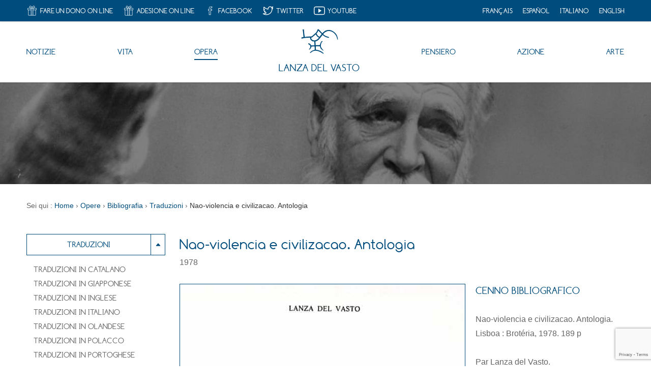

--- FILE ---
content_type: text/html; charset=UTF-8
request_url: https://www.lanzadelvasto.com/it/opere/bibliografia/traduzioni/nao-violencia-e-civilizacao-antologia/
body_size: 18275
content:
<!DOCTYPE html>
<html lang="it-IT"
	  dir="ltr"
	  class="no-js"
	  prefix="og: http://ogp.me/ns# fb: http://ogp.me/ns/fb# book: http://ogp.me/ns/book#"
>
	<head>
		<meta charset="UTF-8">
        <meta http-equiv="x-ua-compatible" content="ie=edge">
		<meta name="viewport" content="width=device-width, initial-scale=1.0">
		<script>(function(html){html.className=html.className.replace(/\bno-js\b/,"js")})(document.documentElement)</script>
<title>Nao-violencia e civilizacao. Antologia – 1978 – Lanza del Vasto</title>
<meta name='robots' content='max-image-preview:large' />
<link rel="alternate" href="https://www.lanzadelvasto.com/fr/oeuvres/bibliographie/traductions/nao-violencia-e-civilizacao-antologia/" hreflang="fr" />
<link rel="alternate" href="https://www.lanzadelvasto.com/es/obras/biblioteca/traducciones/nao-violencia-e-civilizacao-antologia/" hreflang="es" />
<link rel="alternate" href="https://www.lanzadelvasto.com/it/opere/bibliografia/traduzioni/nao-violencia-e-civilizacao-antologia/" hreflang="it" />
<meta name="description" content="">
<link rel='dns-prefetch' href='//cdn.polyfill.io' />
<link rel="alternate" type="application/rss+xml" title="Associazione degli Amici di Lanza del Vasto - Sito ufficiale &raquo; Feed" href="https://www.lanzadelvasto.com/it/feed/" />
<link rel='stylesheet' id='pt-cv-public-style-css' href='https://www.lanzadelvasto.com/wp-content/plugins/content-views-query-and-display-post-page/public/assets/css/cv.css?ver=3.8.0' type='text/css' media='all' />
<link rel='stylesheet' id='pt-cv-public-pro-style-css' href='https://www.lanzadelvasto.com/wp-content/plugins/pt-content-views-pro/public/assets/css/cvpro.min.css?ver=5.8.1' type='text/css' media='all' />
<link rel='stylesheet' id='wp-block-library-css' href='https://www.lanzadelvasto.com/wp-includes/css/dist/block-library/style.min.css?ver=8cc28bda284ee570ccd36422c8a52168' type='text/css' media='all' />
<style id='classic-theme-styles-inline-css' type='text/css'>
/*! This file is auto-generated */
.wp-block-button__link{color:#fff;background-color:#32373c;border-radius:9999px;box-shadow:none;text-decoration:none;padding:calc(.667em + 2px) calc(1.333em + 2px);font-size:1.125em}.wp-block-file__button{background:#32373c;color:#fff;text-decoration:none}
</style>
<style id='global-styles-inline-css' type='text/css'>
body{--wp--preset--color--black: #000000;--wp--preset--color--cyan-bluish-gray: #abb8c3;--wp--preset--color--white: #ffffff;--wp--preset--color--pale-pink: #f78da7;--wp--preset--color--vivid-red: #cf2e2e;--wp--preset--color--luminous-vivid-orange: #ff6900;--wp--preset--color--luminous-vivid-amber: #fcb900;--wp--preset--color--light-green-cyan: #7bdcb5;--wp--preset--color--vivid-green-cyan: #00d084;--wp--preset--color--pale-cyan-blue: #8ed1fc;--wp--preset--color--vivid-cyan-blue: #0693e3;--wp--preset--color--vivid-purple: #9b51e0;--wp--preset--gradient--vivid-cyan-blue-to-vivid-purple: linear-gradient(135deg,rgba(6,147,227,1) 0%,rgb(155,81,224) 100%);--wp--preset--gradient--light-green-cyan-to-vivid-green-cyan: linear-gradient(135deg,rgb(122,220,180) 0%,rgb(0,208,130) 100%);--wp--preset--gradient--luminous-vivid-amber-to-luminous-vivid-orange: linear-gradient(135deg,rgba(252,185,0,1) 0%,rgba(255,105,0,1) 100%);--wp--preset--gradient--luminous-vivid-orange-to-vivid-red: linear-gradient(135deg,rgba(255,105,0,1) 0%,rgb(207,46,46) 100%);--wp--preset--gradient--very-light-gray-to-cyan-bluish-gray: linear-gradient(135deg,rgb(238,238,238) 0%,rgb(169,184,195) 100%);--wp--preset--gradient--cool-to-warm-spectrum: linear-gradient(135deg,rgb(74,234,220) 0%,rgb(151,120,209) 20%,rgb(207,42,186) 40%,rgb(238,44,130) 60%,rgb(251,105,98) 80%,rgb(254,248,76) 100%);--wp--preset--gradient--blush-light-purple: linear-gradient(135deg,rgb(255,206,236) 0%,rgb(152,150,240) 100%);--wp--preset--gradient--blush-bordeaux: linear-gradient(135deg,rgb(254,205,165) 0%,rgb(254,45,45) 50%,rgb(107,0,62) 100%);--wp--preset--gradient--luminous-dusk: linear-gradient(135deg,rgb(255,203,112) 0%,rgb(199,81,192) 50%,rgb(65,88,208) 100%);--wp--preset--gradient--pale-ocean: linear-gradient(135deg,rgb(255,245,203) 0%,rgb(182,227,212) 50%,rgb(51,167,181) 100%);--wp--preset--gradient--electric-grass: linear-gradient(135deg,rgb(202,248,128) 0%,rgb(113,206,126) 100%);--wp--preset--gradient--midnight: linear-gradient(135deg,rgb(2,3,129) 0%,rgb(40,116,252) 100%);--wp--preset--font-size--small: 13px;--wp--preset--font-size--medium: 20px;--wp--preset--font-size--large: 36px;--wp--preset--font-size--x-large: 42px;--wp--preset--spacing--20: 0.44rem;--wp--preset--spacing--30: 0.67rem;--wp--preset--spacing--40: 1rem;--wp--preset--spacing--50: 1.5rem;--wp--preset--spacing--60: 2.25rem;--wp--preset--spacing--70: 3.38rem;--wp--preset--spacing--80: 5.06rem;--wp--preset--shadow--natural: 6px 6px 9px rgba(0, 0, 0, 0.2);--wp--preset--shadow--deep: 12px 12px 50px rgba(0, 0, 0, 0.4);--wp--preset--shadow--sharp: 6px 6px 0px rgba(0, 0, 0, 0.2);--wp--preset--shadow--outlined: 6px 6px 0px -3px rgba(255, 255, 255, 1), 6px 6px rgba(0, 0, 0, 1);--wp--preset--shadow--crisp: 6px 6px 0px rgba(0, 0, 0, 1);}:where(.is-layout-flex){gap: 0.5em;}:where(.is-layout-grid){gap: 0.5em;}body .is-layout-flex{display: flex;}body .is-layout-flex{flex-wrap: wrap;align-items: center;}body .is-layout-flex > *{margin: 0;}body .is-layout-grid{display: grid;}body .is-layout-grid > *{margin: 0;}:where(.wp-block-columns.is-layout-flex){gap: 2em;}:where(.wp-block-columns.is-layout-grid){gap: 2em;}:where(.wp-block-post-template.is-layout-flex){gap: 1.25em;}:where(.wp-block-post-template.is-layout-grid){gap: 1.25em;}.has-black-color{color: var(--wp--preset--color--black) !important;}.has-cyan-bluish-gray-color{color: var(--wp--preset--color--cyan-bluish-gray) !important;}.has-white-color{color: var(--wp--preset--color--white) !important;}.has-pale-pink-color{color: var(--wp--preset--color--pale-pink) !important;}.has-vivid-red-color{color: var(--wp--preset--color--vivid-red) !important;}.has-luminous-vivid-orange-color{color: var(--wp--preset--color--luminous-vivid-orange) !important;}.has-luminous-vivid-amber-color{color: var(--wp--preset--color--luminous-vivid-amber) !important;}.has-light-green-cyan-color{color: var(--wp--preset--color--light-green-cyan) !important;}.has-vivid-green-cyan-color{color: var(--wp--preset--color--vivid-green-cyan) !important;}.has-pale-cyan-blue-color{color: var(--wp--preset--color--pale-cyan-blue) !important;}.has-vivid-cyan-blue-color{color: var(--wp--preset--color--vivid-cyan-blue) !important;}.has-vivid-purple-color{color: var(--wp--preset--color--vivid-purple) !important;}.has-black-background-color{background-color: var(--wp--preset--color--black) !important;}.has-cyan-bluish-gray-background-color{background-color: var(--wp--preset--color--cyan-bluish-gray) !important;}.has-white-background-color{background-color: var(--wp--preset--color--white) !important;}.has-pale-pink-background-color{background-color: var(--wp--preset--color--pale-pink) !important;}.has-vivid-red-background-color{background-color: var(--wp--preset--color--vivid-red) !important;}.has-luminous-vivid-orange-background-color{background-color: var(--wp--preset--color--luminous-vivid-orange) !important;}.has-luminous-vivid-amber-background-color{background-color: var(--wp--preset--color--luminous-vivid-amber) !important;}.has-light-green-cyan-background-color{background-color: var(--wp--preset--color--light-green-cyan) !important;}.has-vivid-green-cyan-background-color{background-color: var(--wp--preset--color--vivid-green-cyan) !important;}.has-pale-cyan-blue-background-color{background-color: var(--wp--preset--color--pale-cyan-blue) !important;}.has-vivid-cyan-blue-background-color{background-color: var(--wp--preset--color--vivid-cyan-blue) !important;}.has-vivid-purple-background-color{background-color: var(--wp--preset--color--vivid-purple) !important;}.has-black-border-color{border-color: var(--wp--preset--color--black) !important;}.has-cyan-bluish-gray-border-color{border-color: var(--wp--preset--color--cyan-bluish-gray) !important;}.has-white-border-color{border-color: var(--wp--preset--color--white) !important;}.has-pale-pink-border-color{border-color: var(--wp--preset--color--pale-pink) !important;}.has-vivid-red-border-color{border-color: var(--wp--preset--color--vivid-red) !important;}.has-luminous-vivid-orange-border-color{border-color: var(--wp--preset--color--luminous-vivid-orange) !important;}.has-luminous-vivid-amber-border-color{border-color: var(--wp--preset--color--luminous-vivid-amber) !important;}.has-light-green-cyan-border-color{border-color: var(--wp--preset--color--light-green-cyan) !important;}.has-vivid-green-cyan-border-color{border-color: var(--wp--preset--color--vivid-green-cyan) !important;}.has-pale-cyan-blue-border-color{border-color: var(--wp--preset--color--pale-cyan-blue) !important;}.has-vivid-cyan-blue-border-color{border-color: var(--wp--preset--color--vivid-cyan-blue) !important;}.has-vivid-purple-border-color{border-color: var(--wp--preset--color--vivid-purple) !important;}.has-vivid-cyan-blue-to-vivid-purple-gradient-background{background: var(--wp--preset--gradient--vivid-cyan-blue-to-vivid-purple) !important;}.has-light-green-cyan-to-vivid-green-cyan-gradient-background{background: var(--wp--preset--gradient--light-green-cyan-to-vivid-green-cyan) !important;}.has-luminous-vivid-amber-to-luminous-vivid-orange-gradient-background{background: var(--wp--preset--gradient--luminous-vivid-amber-to-luminous-vivid-orange) !important;}.has-luminous-vivid-orange-to-vivid-red-gradient-background{background: var(--wp--preset--gradient--luminous-vivid-orange-to-vivid-red) !important;}.has-very-light-gray-to-cyan-bluish-gray-gradient-background{background: var(--wp--preset--gradient--very-light-gray-to-cyan-bluish-gray) !important;}.has-cool-to-warm-spectrum-gradient-background{background: var(--wp--preset--gradient--cool-to-warm-spectrum) !important;}.has-blush-light-purple-gradient-background{background: var(--wp--preset--gradient--blush-light-purple) !important;}.has-blush-bordeaux-gradient-background{background: var(--wp--preset--gradient--blush-bordeaux) !important;}.has-luminous-dusk-gradient-background{background: var(--wp--preset--gradient--luminous-dusk) !important;}.has-pale-ocean-gradient-background{background: var(--wp--preset--gradient--pale-ocean) !important;}.has-electric-grass-gradient-background{background: var(--wp--preset--gradient--electric-grass) !important;}.has-midnight-gradient-background{background: var(--wp--preset--gradient--midnight) !important;}.has-small-font-size{font-size: var(--wp--preset--font-size--small) !important;}.has-medium-font-size{font-size: var(--wp--preset--font-size--medium) !important;}.has-large-font-size{font-size: var(--wp--preset--font-size--large) !important;}.has-x-large-font-size{font-size: var(--wp--preset--font-size--x-large) !important;}
.wp-block-navigation a:where(:not(.wp-element-button)){color: inherit;}
:where(.wp-block-post-template.is-layout-flex){gap: 1.25em;}:where(.wp-block-post-template.is-layout-grid){gap: 1.25em;}
:where(.wp-block-columns.is-layout-flex){gap: 2em;}:where(.wp-block-columns.is-layout-grid){gap: 2em;}
.wp-block-pullquote{font-size: 1.5em;line-height: 1.6;}
</style>
<link rel='stylesheet' id='photoswipe-core-css-css' href='https://www.lanzadelvasto.com/wp-content/plugins/photoswipe-masonry/photoswipe-dist/photoswipe.css?ver=8cc28bda284ee570ccd36422c8a52168' type='text/css' media='all' />
<link rel='stylesheet' id='pswp-skin-css' href='https://www.lanzadelvasto.com/wp-content/plugins/photoswipe-masonry/photoswipe-dist/default-skin/default-skin.css?ver=8cc28bda284ee570ccd36422c8a52168' type='text/css' media='all' />
<link rel='stylesheet' id='simply-gallery-block-frontend-css' href='https://www.lanzadelvasto.com/wp-content/plugins/simply-gallery-block/blocks/pgc_sgb.min.style.css?ver=3.2.1' type='text/css' media='all' />
<link rel='stylesheet' id='ldv-video-css' href='https://www.lanzadelvasto.com/wp-content/themes/thistle-ldv/assets/styles/video.css?ver=8cc28bda284ee570ccd36422c8a52168' type='text/css' media='all' />
<link rel='stylesheet' id='thistle-style-css' href='https://www.lanzadelvasto.com/wp-content/themes/thistle-ldv/assets/styles/style.min.css' type='text/css' media='screen' />
<link rel='stylesheet' id='thistle-work-css' href='https://www.lanzadelvasto.com/wp-content/themes/thistle-ldv/assets/styles/work.min.css' type='text/css' media='screen' />
<link rel='stylesheet' id='sib-front-css-css' href='https://www.lanzadelvasto.com/wp-content/plugins/mailin/css/mailin-front.css?ver=8cc28bda284ee570ccd36422c8a52168' type='text/css' media='all' />
<script type="text/javascript" src="https://www.lanzadelvasto.com/wp-includes/js/jquery/jquery.min.js?ver=3.7.1" id="jquery-core-js"></script>
<script type="text/javascript" src="https://www.lanzadelvasto.com/wp-includes/js/jquery/jquery-migrate.min.js?ver=3.4.1" id="jquery-migrate-js"></script>
<script type="text/javascript" src="https://www.lanzadelvasto.com/wp-content/plugins/photoswipe-masonry/photoswipe-dist/photoswipe.min.js?ver=8cc28bda284ee570ccd36422c8a52168" id="photoswipe-js"></script>
<script type="text/javascript" src="https://www.lanzadelvasto.com/wp-content/plugins/photoswipe-masonry/photoswipe-masonry.js?ver=8cc28bda284ee570ccd36422c8a52168" id="photoswipe-masonry-js-js"></script>
<script type="text/javascript" src="https://www.lanzadelvasto.com/wp-content/plugins/photoswipe-masonry/photoswipe-dist/photoswipe-ui-default.min.js?ver=8cc28bda284ee570ccd36422c8a52168" id="photoswipe-ui-default-js"></script>
<script type="text/javascript" src="https://www.lanzadelvasto.com/wp-content/plugins/photoswipe-masonry/masonry.pkgd.min.js?ver=8cc28bda284ee570ccd36422c8a52168" id="photoswipe-masonry-js"></script>
<script type="text/javascript" src="https://www.lanzadelvasto.com/wp-content/plugins/photoswipe-masonry/imagesloaded.pkgd.min.js?ver=8cc28bda284ee570ccd36422c8a52168" id="photoswipe-imagesloaded-js"></script>
<script type="text/javascript" id="sib-front-js-js-extra">
/* <![CDATA[ */
var sibErrMsg = {"invalidMail":"Please fill out valid email address","requiredField":"Please fill out required fields","invalidDateFormat":"Please fill out valid date format","invalidSMSFormat":"Please fill out valid phone number"};
var ajax_sib_front_object = {"ajax_url":"https:\/\/www.lanzadelvasto.com\/wp-admin\/admin-ajax.php","ajax_nonce":"3e9009bbaf","flag_url":"https:\/\/www.lanzadelvasto.com\/wp-content\/plugins\/mailin\/img\/flags\/"};
/* ]]> */
</script>
<script type="text/javascript" src="https://www.lanzadelvasto.com/wp-content/plugins/mailin/js/mailin-front.js?ver=1718278927" id="sib-front-js-js"></script>
<link rel="canonical" href="https://www.lanzadelvasto.com/it/opere/bibliografia/traduzioni/nao-violencia-e-civilizacao-antologia/" />
<link rel="alternate" type="application/json+oembed" href="https://www.lanzadelvasto.com/wp-json/oembed/1.0/embed?url=https%3A%2F%2Fwww.lanzadelvasto.com%2Fit%2Fopere%2Fbibliografia%2Ftraduzioni%2Fnao-violencia-e-civilizacao-antologia%2F" />
<link rel="alternate" type="text/xml+oembed" href="https://www.lanzadelvasto.com/wp-json/oembed/1.0/embed?url=https%3A%2F%2Fwww.lanzadelvasto.com%2Fit%2Fopere%2Fbibliografia%2Ftraduzioni%2Fnao-violencia-e-civilizacao-antologia%2F&#038;format=xml" />
<noscript><style>.simply-gallery-amp{ display: block !important; }</style></noscript><noscript><style>.sgb-preloader{ display: none !important; }</style></noscript><meta property="og:locale" content="it_IT">
<meta property="og:type" content="book">
<meta property="og:site_name" content="Associazione degli Amici di Lanza del Vasto - Sito ufficiale">
<meta property="og:url" content="https://www.lanzadelvasto.com/it/opere/bibliografia/traduzioni/nao-violencia-e-civilizacao-antologia/">
<meta property="og:title" content="Nao-violencia e civilizacao. Antologia – 1978">
<meta property="og:image" content="https://www.lanzadelvasto.com/wp-content/uploads/2016/08/ldv-bib-traductions-portugais-nao-violencia-e-civilizacao.jpg">
<meta property="og:image:width" content="2000">
<meta property="og:image:height" content="2988">
<meta name="twitter:card" content="summary">
<meta name="twitter:site" content="@AmisLDV">
<meta property="book:isbn" content="field_57acd145edb06">
<link rel="icon" href="https://www.lanzadelvasto.com/wp-content/uploads/2016/09/cropped-asso-amis-ldv-1-364x364.png" sizes="32x32" />
<link rel="icon" href="https://www.lanzadelvasto.com/wp-content/uploads/2016/09/cropped-asso-amis-ldv-1-364x364.png" sizes="192x192" />
<link rel="apple-touch-icon" href="https://www.lanzadelvasto.com/wp-content/uploads/2016/09/cropped-asso-amis-ldv-1-364x364.png" />
<meta name="msapplication-TileImage" content="https://www.lanzadelvasto.com/wp-content/uploads/2016/09/cropped-asso-amis-ldv-1-364x364.png" />
<meta name="theme-color" content="#004d7d">
<meta name="msapplication-TileColor" content="#004d7d">
        <script>
            (function(i,s,o,g,r,a,m){i['GoogleAnalyticsObject']=r;i[r]=i[r]||function(){(i[r].q=i[r].q||[]).push(arguments)},i[r].l=1*new Date();a=s.createElement(o),m=s.getElementsByTagName(o)[0];a.async=1;a.src=g;m.parentNode.insertBefore(a,m)})(window,document,'script','https://www.google-analytics.com/analytics.js','ga');
            ga('create', 'UA-23869693-2', 'auto');
            ga('send', 'pageview');
        </script>
        	</head>
	<body>
	<!--[if IE]>
	<style>#BrowsersAlert{margin:0 0 1px;border:3px solid #dfd8c2;padding:.6875em 17px;color:#596063;font: 13px/1.37 sans-serif;background-color:#fff9ea}#BrowsersAlert a{color:#4183c4;text-decoration:underline}#BrowsersAlert a:hover,#BrowsersAlert a:focus{text-decoration:none}</style>
	<div id="BrowsersAlert">
		<strong>L’utilisation d’Internet Explorer <![if IE 7]>7<![endif]><![if IE 8]>8<![endif]><![if IE 9]>9<![endif]> n’est plus recommandée.</strong>
		<br>Associazione degli Amici di Lanza del Vasto - Sito ufficiale ne garantit plus l’ouverture correcte de son site web via le navigateur Internet Explorer <![if IE 7]>7<![endif]><![if IE 8]>8<![endif]><![if IE 9]>9<![endif]> et ses versions antérieures.<br>Notre site web est cependant toujours consultable, mais certaines fonctionnalités pourraient ne pas fonctionner comme elles le devraient.<br>Face à cela, Associazione degli Amici di Lanza del Vasto - Sito ufficiale recommande à ses visiteurs de mettre à jour leur navigateur. Pour plus d’informations, consultez&nbsp;: <a href="https://www.whatbrowser.org/" target="_blank" rel="nofollow">whatbrowser.org</a> - un site géré par Google.
	</div>
	<![endif]-->
	<noscript>
	<style>#NoscriptAlert{margin:0 0 1px;border:3px solid #c9d6e3;padding:.6875em 17px;color:#596063;font: 13px/1.37 sans-serif;background-color:#f7fafd}</style>
	<div id="NoscriptAlert">
		<strong>Pour une meilleure consultation, activez JavaScript.</strong>
		<br>Il semble que JavaScript soit désactivé ou ne soit pas pris en charge.
		<br>Pour une meilleure consultation de notre site, nous vous invitons à activer JavaScript dans votre navigateur.
	</div>
	</noscript>

<div class="u-hidden">
    <svg xmlns="http://www.w3.org/2000/svg"><symbol id="hands2" viewBox="0 0 100 75"><path d="M78.352 1.409a1.4 1.4 0 0 0-1.977 0l-10.441 10.48c-.715.719-1.375.83-2.284.372L59.102 9.98c-3.852-1.932-8.307-1.205-11.351 1.85l-1.367 1.373-9.153.004c-1.373 0-2.2-.342-3.165-1.315L23.624 1.411a1.397 1.397 0 0 0-1.975 0L3.41 19.721a1.403 1.403 0 0 0 0 1.98l17.255 17.317-3.69 3.703a6.241 6.241 0 0 0-1.826 4.422c0 1.674.65 3.244 1.825 4.424a6.18 6.18 0 0 0 5.053 1.801 6.264 6.264 0 0 0 1.789 5.071 6.183 6.183 0 0 0 4.407 1.828c.217 0 .432-.01.646-.033a6.266 6.266 0 0 0 1.786 5.067 6.174 6.174 0 0 0 4.407 1.832c.216 0 .433-.01.647-.033a6.254 6.254 0 0 0 1.787 5.065A6.181 6.181 0 0 0 41.906 74c1.665 0 3.23-.65 4.407-1.836L50 68.465l1.674 1.682c1.215 1.217 2.812 1.824 4.408 1.824s3.193-.608 4.41-1.827a6.213 6.213 0 0 0 1.82-4.356 6.221 6.221 0 0 0 5.883-1.649 6.23 6.23 0 0 0 1.813-4.356 6.215 6.215 0 0 0 5.889-1.645 6.265 6.265 0 0 0 1.78-5.076 6.203 6.203 0 0 0 5.055-1.793c2.43-2.438 2.43-6.408 0-8.846l-3.394-3.403L96.594 21.7c.261-.263.406-.619.406-.99s-.145-.729-.409-.991l-18.24-18.31zm-59.108 48.12a3.343 3.343 0 0 1-.98-2.374c0-.895.349-1.739.619-2.011l7.91-7.942c.994-.996 1.834-1.348 2.727-1.348s1.735.353 2.366.987a3.372 3.372 0 0 1 0 4.75l-7.91 7.943c-1.263 1.266-3.468 1.27-4.732-.004zm11.65 7.04c-1.259 1.269-3.467 1.269-4.732.001a3.375 3.375 0 0 1 0-4.75l7.913-7.94a3.319 3.319 0 0 1 2.364-.982c.896 0 1.736.349 2.366.982a3.37 3.37 0 0 1 0 4.749l-7.911 7.939zm1.913 6.666a3.37 3.37 0 0 1 0-4.746l7.91-7.94a3.314 3.314 0 0 1 2.366-.984c.894 0 1.735.348 2.369.984a3.377 3.377 0 0 1 0 4.749l-7.914 7.935c-1.264 1.27-3.47 1.273-4.731.002zm11.782 6.625c-1.262 1.27-3.466 1.268-4.733-.002a3.376 3.376 0 0 1 0-4.75l7.913-7.938a3.323 3.323 0 0 1 2.368-.986 3.33 3.33 0 0 1 2.367.985c.632.634.98 1.478.98 2.376 0 .894-.35 1.739-.981 2.373l-7.914 7.942zM80.03 44.451a3.373 3.373 0 0 1 0 4.748 3.349 3.349 0 0 1-4.735 0l-3.364-3.377-1.92 1.928 3.36 3.378a3.378 3.378 0 0 1 .005 4.751 3.348 3.348 0 0 1-4.734-.001l-.828-.833-.005-.006-2.528-2.537-1.922 1.928 2.53 2.537a3.377 3.377 0 0 1 .002 4.747 3.351 3.351 0 0 1-4.74 0l-2.134-2.142-.391-.397v.002-.002l-.961.965-.96.963 1.689 1.699c.634.634.98 1.48.98 2.375s-.345 1.742-.979 2.373a3.348 3.348 0 0 1-4.734.004l-1.628-1.635 2.406-2.414a6.039 6.039 0 0 0 1.774-4.3A6.054 6.054 0 0 0 54.44 54.9a6.024 6.024 0 0 0-4.916-1.75 6.092 6.092 0 0 0-1.739-4.93 6.02 6.02 0 0 0-4.913-1.746 6.094 6.094 0 0 0-1.74-4.93 6.015 6.015 0 0 0-4.915-1.748 6.09 6.09 0 0 0-1.736-4.93 6.016 6.016 0 0 0-4.287-1.78 6.018 6.018 0 0 0-4.286 1.78l-2.401 2.414L7.253 21.06 23.072 5.184l9.632 9.571c1.448 1.457 2.943 2.079 5 2.079l6.182-.002-9.512 9.548a1.365 1.365 0 0 0 .094 2.01c2.843 2.367 9.465 5.599 14.171.88l8.136-8.166 19.89 19.97v-.002l3.366 3.378zm-2.545-7.834l-18.994-19.07a1.363 1.363 0 0 0-.959-.4c-.361 0-.705.144-.96.4l-9.095 9.131c-3.067 3.075-7.24 1.12-9.289-.178L50.61 14.03c2.122-2.126 5.223-2.631 7.907-1.29l4.42 2.222c1.927.969 3.83.658 5.354-.874l9.196-9.227 15.82 15.878-15.822 15.878z"/></symbol><symbol id="IconHands" viewBox="0 0 100 75"><path d="M97.766 37.347l-15.8-26.722a1.724 1.724 0 0 0-1.882-.788l-11.742 2.929-18.915-5.952a1.739 1.739 0 0 0-1.133.036L41.24 9.567c-12.318-5.886-23.722-8.38-24.447-8.531a1.743 1.743 0 0 0-1.468.369c-.316.273-7.76 6.735-11.977 18.102-2.598 6.997-1.163 11.721 1.939 16.66a17.05 17.05 0 0 0-1.885 2.926 1.712 1.712 0 0 0-.105 1.192c.094.332 2.272 8.043 7.588 15.93C16.3 64.227 26.068 68.8 26.477 68.997c.23.096.478.154.724.154.19 0 .379-.023.592-.097.639-.246 2.784-1.077 4.405-2.278C37.835 71.066 42.862 74 44.677 74c.121 0 .24-.007.356-.019 2.161-.305 4.561-2.192 5.936-3.425 1.275.65 3.453 1.574 5.589 1.574 1.057 0 2.015-.22 2.85-.658 2.365-1.26 3.51-3.084 4.022-4.204 1.683-.198 4.491-.706 6.395-2.056 2.068-1.477 2.582-4.207 2.7-5.936 1.662-.32 4.321-1.184 5.933-3.621 1.087-1.675 1.358-3.841.906-6.398a330.083 330.083 0 0 1 7.246-2.616c5.396-1.855 10.336-6.673 10.89-7.217a1.713 1.713 0 0 0 .267-2.08zm-82.537.718l-6.703 6.553a51.588 51.588 0 0 1-1.722-4.601c.722-1.248 2.85-4.442 5.584-4.442.476 0 .96.1 1.455.288 1.388.537 1.467 1.59 1.386 2.202zm-5.18 9.856l7.809-7.633c.27-.157 1.143-.615 2.114-.615.9 0 1.636.388 2.298 1.227 1.77 2.203.462 3.878.137 4.238L13.2 53.482a53.1 53.1 0 0 1-3.152-5.562zm5.181 8.344l9.205-8.344a7.04 7.04 0 0 1 1.134-.105c1.85 0 2.241.932 2.387 1.287.885 2.087-.38 4.079-.736 4.578l-8.114 6.455a31.135 31.135 0 0 1-3.876-3.871zm12.052 9.306a47.705 47.705 0 0 1-5.385-3.282l7.195-5.71c.081-.002.167-.002.266-.002 2.093 0 3.703.49 3.924 1.18.57 1.817-1.607 5.095-3.003 6.179-.932.721-2.289 1.34-2.997 1.633zm48.313-11.806c-1.06 1.616-3.132 2.067-4.174 2.2L52.85 38.358c-.664-.62-1.794-.588-2.422.067-.316.328-.484.77-.468 1.229.01.454.203.877.535 1.19l18.617 17.653c-.008 1.172-.235 3.18-1.276 3.925-1.283.905-3.583 1.309-4.96 1.453L47.335 47.379c-.619-.669-1.758-.698-2.422-.073a1.707 1.707 0 0 0-.074 2.42l15.374 16.327c-.345.668-1.042 1.663-2.41 2.383-.33.183-.745.267-1.244.267-1.93 0-4.207-1.276-4.78-1.62L41.652 56.887c-.642-.648-1.776-.651-2.425-.007a1.67 1.67 0 0 0-.504 1.209c-.002.45.176.881.498 1.211l9.021 9.077c-1.193 1.002-2.633 1.999-3.599 2.193-1.122-.163-5.221-2.618-10.089-6.284 1.515-2.115 2.79-5.037 1.997-7.55-.601-1.906-2.48-3.126-5.311-3.48.48-1.427.755-3.383-.13-5.489-.804-1.92-2.443-3.083-4.648-3.332.319-1.476.219-3.516-1.517-5.682-1.632-2.044-3.976-2.867-6.438-2.342-.417-1.726-1.613-3.042-3.428-3.738a7.438 7.438 0 0 0-2.694-.522c-1.77 0-3.298.664-4.574 1.57C5.42 29.7 4.57 26.043 6.556 20.7 9.772 12.036 15.09 6.368 16.934 4.586c2.762.66 10.82 2.78 19.806 6.719l-8.9 3.438a1.319 1.319 0 0 0-.406.219c-.32.23-3.123 2.369-3.265 5.345-.057 1.053.228 2.634 1.88 4.113 2.46 2.214 7.304 3.544 12.958 3.544 3.453 0 6.921-.51 10.054-1.454 4.795 4.114 25.342 21.612 26.914 22.953.396 1.86.263 3.333-.382 4.302zm9.909-10.355a282.154 282.154 0 0 0-7.973 2.873l-.565-.474c-15.987-13.624-24.867-21.194-26.39-22.512a1.7 1.7 0 0 0-1.12-.422c-.183 0-.373.031-.556.087-3.025 1.03-6.445 1.571-9.888 1.571-4.681 0-8.87-1.042-10.662-2.652-.536-.488-.779-.931-.755-1.411.044-.98 1.115-2.118 1.723-2.626l19.654-7.583 18.804 5.918c.295.094.628.103.928.028l10.966-2.74 14.432 24.429c-1.601 1.438-5.113 4.309-8.598 5.513z"/></symbol><symbol id="IconMail" viewBox="0 0 100 75"><path d="M1 5v65h98V5H1zm90.867 3.94L50 44.762 8.134 8.94h83.733zM4.92 11.363L34.363 36.55 4.92 64.4V11.363zm3.962 54.7L37.367 39.12 50 49.926l12.633-10.807 28.486 26.944H8.882zM95.08 64.4L65.637 36.55 95.08 11.363V64.4z"/></symbol><symbol id="IconQuote" viewBox="0 0 100 75"><path d="M78.314 21.936c3.544-4.906 10.247-10.172 19.37-14.555 2.372-1.144 1.296-4.69-1.315-4.36C77.2 5.42 64.774 13.704 57.99 25.997c-2.526 4.582-4.11 9.447-4.955 14.424-.555 3.284-.702 5.736-.702 8.584C52.332 61.711 62.777 72 75.662 72 88.551 72 98.99 61.711 98.99 49.004c0-12.701-10.611-23.008-22.804-23.008.64-1.742.796-2.23 2.128-4.06zm16.012 27.068c0 10.159-8.353 18.398-18.664 18.398-10.309 0-18.664-8.239-18.664-18.398 0-2.603.135-4.834.637-7.823.765-4.49 2.195-8.887 4.453-12.981 6.064-10.997 16.594-15.858 20.822-17.26-3.55 2.712-6.385 5.542-8.394 8.316-4.035 5.578-4.434 11.352 1.146 11.352 10.31 0 18.664 8.242 18.664 18.396zM26.983 21.935c3.546-4.905 10.249-10.171 19.37-14.554 2.372-1.144 1.302-4.69-1.314-4.36C25.868 5.42 13.444 13.703 6.655 25.996c-2.518 4.582-4.11 9.447-4.947 14.424C1.144 43.704 1 46.156 1 49.004 1 61.711 11.449 72 24.331 72c12.888 0 23.332-10.289 23.332-22.996 0-12.701-10.612-23.008-22.808-23.008.645-1.742.798-2.23 2.128-4.06zm16.015 27.069c0 10.159-8.356 18.398-18.667 18.398-10.306 0-18.661-8.239-18.661-18.398 0-2.603.126-4.834.634-7.823.769-4.49 2.19-8.887 4.45-12.98 6.07-10.998 16.596-15.86 20.828-17.261-3.55 2.712-6.386 5.543-8.397 8.316-4.033 5.578-4.434 11.352 1.146 11.352 10.311 0 18.667 8.242 18.667 18.396z"/></symbol><symbol id="IconSpeech" viewBox="0 0 100 75"><path d="M52.041 1H19.375C9.244 1 1 9.188 1 19.25v12.165c0 10.063 8.244 18.251 18.375 18.251h2.041v10.139c0 .82.499 1.562 1.262 1.875a2.051 2.051 0 0 0 2.222-.44l11.653-11.574h15.488c10.131 0 18.375-8.188 18.375-18.25V19.25C70.416 9.188 62.172 1 52.041 1zm14.293 30.416c0 7.828-6.412 14.197-14.293 14.197H35.708c-.543 0-1.062.213-1.446.596L25.5 54.912v-7.273a2.032 2.032 0 0 0-2.04-2.026h-4.084c-7.881 0-14.291-6.369-14.291-14.197V19.25c0-7.827 6.41-14.195 14.291-14.195h32.666c7.881 0 14.293 6.368 14.293 14.195v12.165z"/><path d="M80.625 13.167H76.74a2.034 2.034 0 0 0-2.039 2.027c0 1.118.914 2.027 2.04 2.027h3.884c7.881 0 14.291 6.368 14.291 14.195v12.168c0 7.828-6.41 14.195-14.291 14.195h-4.084a2.034 2.034 0 0 0-2.041 2.026v7.273l-8.762-8.709a2.07 2.07 0 0 0-1.447-.59H47.958c-2.932 0-5.762-.906-8.191-2.617a2.058 2.058 0 0 0-2.847.479 2.018 2.018 0 0 0 .487 2.826c3.123 2.203 6.77 3.367 10.551 3.367h15.487l11.65 11.575a2.058 2.058 0 0 0 2.225.439 2.032 2.032 0 0 0 1.264-1.875V61.834h2.041c10.131 0 18.375-8.19 18.375-18.25V31.415c0-10.06-8.244-18.248-18.375-18.248z"/></symbol><symbol id="arrow" viewBox="0 0 37 75"><path d="M35.226 35.419L6.876 2.169C5.704.79 3.606.603 2.198 1.754A3.196 3.196 0 0 0 1.77 6.33L28.348 37.5 1.77 68.67a3.2 3.2 0 0 0 .428 4.575c1.406 1.151 3.506.967 4.678-.412l28.35-33.248a3.184 3.184 0 0 0 0-4.165z"/></symbol><symbol id="Facebook" viewBox="0 0 48 48"><path d="M26.41 20.385v-2.711c0-1.224.296-1.808 2.195-1.808h2.322v-4.519h-3.916c-4.875 0-6.427 2.164-6.427 6v3.037h-3.313v4.619h3.313V38.66h5.824V25.004h4.038l.541-4.619H26.41z"/></symbol><symbol id="Twitter" viewBox="0 0 48 48"><path d="M40.117 16.189c-1.074.479-2.23.801-3.443.944a6.013 6.013 0 0 0 2.637-3.317 11.992 11.992 0 0 1-3.808 1.457 5.994 5.994 0 0 0-10.214 5.466 17.022 17.022 0 0 1-12.357-6.264 5.97 5.97 0 0 0-.812 3.015 5.99 5.99 0 0 0 2.667 4.989 5.97 5.97 0 0 1-2.715-.75v.076a5.998 5.998 0 0 0 4.809 5.877 6.006 6.006 0 0 1-2.708.103 6.003 6.003 0 0 0 5.601 4.163 12.033 12.033 0 0 1-7.445 2.566c-.482 0-.961-.029-1.43-.084a16.97 16.97 0 0 0 9.188 2.692c11.026 0 17.058-9.134 17.058-17.056 0-.26-.006-.52-.018-.776a12.096 12.096 0 0 0 2.99-3.101z"/></symbol><symbol id="Google" viewBox="0 0 48 48"><path d="M31.575 25.809h1.026c.277 0 .535-.184.535-.459v-3.658h3.576c.275 0 .5-.201.5-.502h.041v-.98c0-.275-.268-.525-.542-.525h-3.575v-3.586a.558.558 0 0 0-.535-.531h-1.027c-.277 0-.545.254-.545.531v3.586h-3.568c-.273 0-.447.25-.447.525v1.029c0 .275.174.453.447.453h3.568v3.658c0 .275.269.459.546.459zm-5.471 5.722c0-2.055-.66-3.283-2.433-4.538-.759-.537-1.448-1.325-1.462-1.568 0-.442.04-.653 1.029-1.424 1.281-1.002 1.986-2.343 1.986-3.735 0-1.263-.386-2.391-1.043-3.193h.508c.104 0 .207-.01.293-.071l1.422-1.017a.51.51 0 0 0-.293-.92h-6.354c-.694 0-1.401.135-2.095.375-2.316.797-3.936 2.776-3.936 4.805 0 2.869 2.226 5.048 5.195 5.117a2.709 2.709 0 0 0-.086.68c0 .439.113.873.344 1.273h-.084c-2.832 0-5.389 1.383-6.361 3.451a3.8 3.8 0 0 0-.381 1.616c0 .521.133 1.021.396 1.494.609 1.093 1.919 1.938 3.689 2.386.916.229 1.896.348 2.918.348.916 0 1.789-.119 2.599-.354 2.52-.731 4.149-2.587 4.149-4.725zM17.008 20.16c-.138-1.051.082-1.999.605-2.596a1.664 1.664 0 0 1 1.279-.594h.055c1.406.102 2.75 1.614 2.998 3.5.138 1.053-.096 2.041-.627 2.643a1.65 1.65 0 0 1-1.293.587h-.021c-1.377-.001-2.749-1.659-2.996-3.54zm2.338 14.434c-2.076 0-3.699-1.259-3.699-2.883 0-1.494 1.897-2.79 4.061-2.79h.059c.471 0 .93.06 1.363.192.146.103.291.191.43.285 1 .683 1.664 1.129 1.85 1.854.042.182.063.359.063.538-.002 1.862-1.39 2.804-4.127 2.804z"/></symbol></svg></div>

<div class="Site">
    <div class="Site-inner">

    <header class="Header" role="banner">

        <div class="Header-sidesteps">
            <ul>
                <li><a href="#nav" id="Cheeseburger">Torna alla home</a></li>
                <li><a href="#content">Vai al contenuto</a></li>
            </ul>
        </div>

        <div class="Header-bar">

            <nav class="Header-quicknav"><ul class="Header-quicknav-list"><li id="menu-item-10934" class="menu-item menu-item-type-post_type menu-item-object-page menu-item-10934"><a href="https://www.lanzadelvasto.com/it/fare-un-dono-on-line/"><svg aria-hidden="true" widht="22" height="22"><use xlink:href="https://www.lanzadelvasto.com/wp-content/themes/thistle-ldv/assets/media/svgs/icons-quickmenu.svg#Gift"></use></svg><span data-shortname=""><span>Fare un dono on line</span></span></a></li>
<li id="menu-item-10935" class="menu-item menu-item-type-post_type menu-item-object-page menu-item-10935"><a href="https://www.lanzadelvasto.com/it/adesione-on-line/"><svg aria-hidden="true" widht="22" height="22"><use xlink:href="https://www.lanzadelvasto.com/wp-content/themes/thistle-ldv/assets/media/svgs/icons-quickmenu.svg#Gift"></use></svg><span data-shortname=""><span>Adesione on line</span></span></a></li>
<li id="menu-item-6817" class="menu-item menu-item-type-custom menu-item-object-custom menu-item-6817"><a target="_blank" rel="noopener" href="https://www.facebook.com/amislanzadelvasto"><svg aria-hidden="true" widht="22" height="22"><use xlink:href="https://www.lanzadelvasto.com/wp-content/themes/thistle-ldv/assets/media/svgs/icons-quickmenu.svg#Fb"></use></svg><span data-shortname="FB"><span>Facebook</span></span></a></li>
<li id="menu-item-6816" class="menu-item menu-item-type-custom menu-item-object-custom menu-item-6816"><a target="_blank" rel="noopener" href="https://twitter.com/amisldv"><svg aria-hidden="true" widht="22" height="22"><use xlink:href="https://www.lanzadelvasto.com/wp-content/themes/thistle-ldv/assets/media/svgs/icons-quickmenu.svg#Twttr"></use></svg><span data-shortname="@AmisLDV"><span>Twitter</span></span></a></li>
<li id="menu-item-10936" class="menu-item menu-item-type-custom menu-item-object-custom menu-item-10936"><a target="_blank" rel="noopener" href="https://www.youtube.com/channel/UCYviuCDBsxTIrI1mBTJPecA"><svg aria-hidden="true" widht="22" height="22"><use xlink:href="https://www.lanzadelvasto.com/wp-content/themes/thistle-ldv/assets/media/svgs/icons-quickmenu.svg#Yt"></use></svg><span data-shortname=""><span>YouTube</span></span></a></li>
</ul></nav>
                                                <nav class="Header-languages">
                <ul>
                                    <li>
                                                <a class=""
                           href="https://www.lanzadelvasto.com/fr/oeuvres/bibliographie/traductions/nao-violencia-e-civilizacao-antologia/"
                           hreflang="fr-FR"
                           data-shortname="fr"
                        >
                            <span>Français</span>
                        </a>
                    </li>
                                    <li>
                                                <a class=""
                           href="https://www.lanzadelvasto.com/es/obras/biblioteca/traducciones/nao-violencia-e-civilizacao-antologia/"
                           hreflang="es-ES"
                           data-shortname="es"
                        >
                            <span>Español</span>
                        </a>
                    </li>
                                    <li>
                                                <a class="is-selected"
                           href="https://www.lanzadelvasto.com/it/opere/bibliografia/traduzioni/nao-violencia-e-civilizacao-antologia/"
                           hreflang="it-IT"
                           data-shortname="it"
                        >
                            <span>Italiano</span>
                        </a>
                    </li>
                                    <li>
                                                <a class=""
                           href="https://www.lanzadelvasto.com/en/"
                           hreflang="en-US"
                           data-shortname="en"
                        >
                            <span>English</span>
                        </a>
                    </li>
                                </ul>
            </nav>
                        
        </div>

        <div class="Header-logo"><a href="https://www.lanzadelvasto.com/it/">Associazione degli Amici di Lanza del Vasto - Sito ufficiale</a></div>
        <nav class="Header-navigation"><ul class="Header-navigation-list"><li id="menu-item-6773" class="Header-navigation-logo menu-item menu-item-type-post_type menu-item-object-page menu-item-home menu-item-6773"><a href="https://www.lanzadelvasto.com/it/">Home page</a></li>
<li id="menu-item-6774" class="menu-item menu-item-type-post_type menu-item-object-page current_page_parent menu-item-has-children menu-item-6774"><a href="https://www.lanzadelvasto.com/it/notizie/">Notizie</a>
<ul class="sub-menu">
	<li id="menu-item-6775" class="menu-item menu-item-type-taxonomy menu-item-object-category menu-item-6775"><a href="https://www.lanzadelvasto.com/it/notizie/pubblicazioni/">Pubblicazioni</a></li>
	<li id="menu-item-7140" class="menu-item menu-item-type-taxonomy menu-item-object-category menu-item-7140"><a href="https://www.lanzadelvasto.com/it/notizie/rassegna-stampa/">Rassegna stampa</a></li>
	<li id="menu-item-7138" class="menu-item menu-item-type-taxonomy menu-item-object-category menu-item-7138"><a href="https://www.lanzadelvasto.com/it/notizie/approfondimenti/">Approfondimenti</a></li>
	<li id="menu-item-7139" class="menu-item menu-item-type-taxonomy menu-item-object-category menu-item-7139"><a href="https://www.lanzadelvasto.com/it/notizie/appuntamenti/">Appuntamenti</a></li>
	<li id="menu-item-10640" class="menu-item menu-item-type-post_type menu-item-object-page menu-item-10640"><a href="https://www.lanzadelvasto.com/it/newsletters-dellassociazione-degli-amici-di-lanza-del-vasto/">Precedenti newsletters</a></li>
</ul>
</li>
<li id="menu-item-6776" class="menu-item menu-item-type-post_type menu-item-object-page menu-item-has-children menu-item-6776"><a href="https://www.lanzadelvasto.com/it/vita/">Vita</a>
<ul class="sub-menu">
	<li id="menu-item-6781" class="menu-item menu-item-type-post_type menu-item-object-page menu-item-6781"><a href="https://www.lanzadelvasto.com/it/vita/">Biografia completa</a></li>
	<li id="menu-item-6777" class="menu-item menu-item-type-post_type menu-item-object-page menu-item-6777"><a href="https://www.lanzadelvasto.com/it/vita/adolescenza-e-formazione-1901-1928/">Adolescenza e formazione</a></li>
	<li id="menu-item-6778" class="menu-item menu-item-type-post_type menu-item-object-page menu-item-6778"><a href="https://www.lanzadelvasto.com/it/vita/gli-anni-della-maturita-1928-1948/">Anni della maturità</a></li>
	<li id="menu-item-6779" class="menu-item menu-item-type-post_type menu-item-object-page menu-item-6779"><a href="https://www.lanzadelvasto.com/it/vita/gli-anni-dellimpegno-1948-1981/">Anni dell’Impegno</a></li>
	<li id="menu-item-11040" class="menu-item menu-item-type-post_type menu-item-object-page menu-item-11040"><a href="https://www.lanzadelvasto.com/it/vita/testimonianze/">Testimonianze</a></li>
</ul>
</li>
<li id="menu-item-6782" class="menu-item menu-item-type-post_type menu-item-object-page menu-item-has-children current-page-ancestor current-page-parent current-menu-ancestor current-menu-parent menu-item-6782"><a href="https://www.lanzadelvasto.com/it/opere/">Opera</a>
<ul class="sub-menu">
	<li id="menu-item-6783" class="menu-item menu-item-type-post_type menu-item-object-page current-menu-item menu-item-6783"><a href="https://www.lanzadelvasto.com/it/opere/bibliografia/">Bibliografia</a></li>
	<li id="menu-item-6784" class="menu-item menu-item-type-post_type menu-item-object-page menu-item-6784"><a href="https://www.lanzadelvasto.com/it/opere/fototeca/">Fototeca</a></li>
	<li id="menu-item-8915" class="menu-item menu-item-type-post_type menu-item-object-page menu-item-8915"><a href="https://www.lanzadelvasto.com/it/opere/sonoteca/">Sonoteca</a></li>
	<li id="menu-item-10925" class="menu-item menu-item-type-post_type menu-item-object-page menu-item-10925"><a href="https://www.lanzadelvasto.com/it/opere/videoteca/">Videoteca</a></li>
	<li id="menu-item-6786" class="menu-item menu-item-type-post_type menu-item-object-page menu-item-6786"><a href="https://www.lanzadelvasto.com/it/opere/citazioni/">Citazioni</a></li>
</ul>
</li>
<li id="menu-item-6787" class="menu-item menu-item-type-post_type menu-item-object-page menu-item-has-children menu-item-6787"><a href="https://www.lanzadelvasto.com/it/pensiero/">Pensiero</a>
<ul class="sub-menu">
	<li id="menu-item-6788" class="menu-item menu-item-type-post_type menu-item-object-page menu-item-6788"><a href="https://www.lanzadelvasto.com/it/pensiero/i-viatici/">I Viatici</a></li>
	<li id="menu-item-6789" class="menu-item menu-item-type-post_type menu-item-object-page menu-item-6789"><a href="https://www.lanzadelvasto.com/it/pensiero/filosofia/">Filosofia</a></li>
	<li id="menu-item-6790" class="menu-item menu-item-type-post_type menu-item-object-page menu-item-6790"><a href="https://www.lanzadelvasto.com/it/pensiero/insegnamenti/">Insegnamenti</a></li>
	<li id="menu-item-6791" class="menu-item menu-item-type-post_type menu-item-object-page menu-item-6791"><a href="https://www.lanzadelvasto.com/it/pensiero/commentari-biblici/">Commentari biblici</a></li>
	<li id="menu-item-6792" class="menu-item menu-item-type-post_type menu-item-object-page menu-item-6792"><a href="https://www.lanzadelvasto.com/it/pensiero/dialoghi/">Dialoghi</a></li>
</ul>
</li>
<li id="menu-item-6793" class="menu-item menu-item-type-post_type menu-item-object-page menu-item-has-children menu-item-6793"><a href="https://www.lanzadelvasto.com/it/azione/">Azione</a>
<ul class="sub-menu">
	<li id="menu-item-6794" class="menu-item menu-item-type-post_type menu-item-object-page menu-item-6794"><a href="https://www.lanzadelvasto.com/it/azione/pellegrinaggi/">Pellegrinaggi</a></li>
	<li id="menu-item-6795" class="menu-item menu-item-type-post_type menu-item-object-page menu-item-6795"><a href="https://www.lanzadelvasto.com/it/azione/larca/">L'Arca</a></li>
	<li id="menu-item-6796" class="menu-item menu-item-type-post_type menu-item-object-page menu-item-6796"><a href="https://www.lanzadelvasto.com/it/azione/non-violenza/">Non violenza</a></li>
	<li id="menu-item-6797" class="menu-item menu-item-type-post_type menu-item-object-page menu-item-6797"><a href="https://www.lanzadelvasto.com/it/azione/societa/">Società</a></li>
	<li id="menu-item-6798" class="menu-item menu-item-type-post_type menu-item-object-page menu-item-6798"><a href="https://www.lanzadelvasto.com/it/azione/impegni/">Impegni</a></li>
</ul>
</li>
<li id="menu-item-6799" class="menu-item menu-item-type-post_type menu-item-object-page menu-item-has-children menu-item-6799"><a href="https://www.lanzadelvasto.com/it/arte/">Arte</a>
<ul class="sub-menu">
	<li id="menu-item-6800" class="menu-item menu-item-type-post_type menu-item-object-page menu-item-6800"><a href="https://www.lanzadelvasto.com/it/arte/poesia/">Poesia</a></li>
	<li id="menu-item-6801" class="menu-item menu-item-type-post_type menu-item-object-page menu-item-6801"><a href="https://www.lanzadelvasto.com/it/arte/teatro/">Teatro</a></li>
	<li id="menu-item-6802" class="menu-item menu-item-type-post_type menu-item-object-page menu-item-6802"><a href="https://www.lanzadelvasto.com/it/arte/recits/">Racconti</a></li>
	<li id="menu-item-6803" class="menu-item menu-item-type-post_type menu-item-object-page menu-item-6803"><a href="https://www.lanzadelvasto.com/it/arte/musica/">Musica</a></li>
	<li id="menu-item-6804" class="menu-item menu-item-type-post_type menu-item-object-page menu-item-6804"><a href="https://www.lanzadelvasto.com/it/arte/scultura/">Scultura</a></li>
	<li id="menu-item-6805" class="menu-item menu-item-type-post_type menu-item-object-page menu-item-6805"><a href="https://www.lanzadelvasto.com/it/arte/disegno/">Disegno</a></li>
	<li id="menu-item-6806" class="menu-item menu-item-type-post_type menu-item-object-page menu-item-6806"><a href="https://www.lanzadelvasto.com/it/arte/luc-dietrich/">Luc Dietrich</a></li>
</ul>
</li>
</ul></nav>
    </header><!-- /.Header -->

            <div class="CustomHeader"><img class="CustomHeader-image" src="[data-uri]" data-lazy="https://www.lanzadelvasto.com/wp-content/uploads/2016/07/2.2.bandeau-engagement.jpg" alt=""><strong class="CustomHeader-title"></strong></div>    
    <div class="Body">

                    <div class="Breadcrumb"><span class="Breadcrumb-item Breadcrumb-item--text">Sei qui&nbsp;: </span><span class="Breadcrumb-item" itemscope itemtype="http://data-vocabulary.org/Breadcrumb"><a class="Breadcrumb-url" itemprop="url" title="Home" href="https://www.lanzadelvasto.com/"><span class="Breadcrumb-name" itemprop="title">Home</span></a><span class="Breadcrumb-separator"> &rsaquo; </span></span><span class="Breadcrumb-item u-hidden" itemscope itemtype="http://data-vocabulary.org/Breadcrumb"><a class="Breadcrumb-url" itemprop="url" title="Italiano" href="https://www.lanzadelvasto.com/it/"><span class="Breadcrumb-name" itemprop="title">Italiano</span></a><span class="Breadcrumb-separator"> &rsaquo; </span></span><span class="Breadcrumb-item" itemscope itemtype="http://data-vocabulary.org/Breadcrumb"><a class="Breadcrumb-url" itemprop="url" title="Opere" href="https://www.lanzadelvasto.com/it/opere/"><span class="Breadcrumb-name" itemprop="title">Opere</span></a><span class="Breadcrumb-separator"> &rsaquo; </span></span><span class="Breadcrumb-item" itemscope itemtype="http://data-vocabulary.org/Breadcrumb"><a class="Breadcrumb-url" itemprop="url" title="Bibliografia" href="https://www.lanzadelvasto.com/it/opere/bibliografia/"><span class="Breadcrumb-name" itemprop="title">Bibliografia</span></a><span class="Breadcrumb-separator"> &rsaquo; </span></span><span class="Breadcrumb-item" itemscope itemtype="http://data-vocabulary.org/Breadcrumb"><a class="Breadcrumb-url" itemprop="url" title="Traduzioni" href="https://www.lanzadelvasto.com/it/opere/bibliografia/traduzioni/"><span class="Breadcrumb-name" itemprop="title">Traduzioni</span></a><span class="Breadcrumb-separator"> &rsaquo; </span></span><span class="Breadcrumb-item Breadcrumb-item--target"><span class="Breadcrumb-name">Nao-violencia e civilizacao. Antologia</span></span></div>        
<div class="Grid" grid-gap="column">
	<div class="Grid-item" grid-size="1 1@M 1/4@L">

        <div class="TaxonomyNav"><ul class="TaxonomyNav-list">	<li class="TaxonomyNav-item"><a class="TaxonomyNav-link" href="https://www.lanzadelvasto.com/it/opere/bibliografia/arca/"  data-name="Arca">Arca</a>
</li>
	<li class="TaxonomyNav-item TaxonomyNav-item--parent"><a class="TaxonomyNav-link" href="https://www.lanzadelvasto.com/it/opere/bibliografia/articoli/"  data-name="Articoli">Articoli</a>
<ul class="TaxonomyNav-sublist">
	<li class="TaxonomyNav-subitem"><a class="TaxonomyNav-sublink" href="https://www.lanzadelvasto.com/it/opere/bibliografia/articoli/articoli-in-altre-lingue/"  data-name="Articoli in altre lingue">Articoli in altre lingue</a>
</li>
	<li class="TaxonomyNav-subitem"><a class="TaxonomyNav-sublink" href="https://www.lanzadelvasto.com/it/opere/bibliografia/articoli/articoli-in-francese/"  data-name="Articoli in francese">Articoli in francese</a>
</li>
</ul>
</li>
	<li class="TaxonomyNav-item"><a class="TaxonomyNav-link" href="https://www.lanzadelvasto.com/it/opere/bibliografia/commentari-biblici/"  data-name="Commentari biblici">Commentari biblici</a>
</li>
	<li class="TaxonomyNav-item"><a class="TaxonomyNav-link" href="https://www.lanzadelvasto.com/it/opere/bibliografia/dialoghi/"  data-name="Dialoghi">Dialoghi</a>
</li>
	<li class="TaxonomyNav-item"><a class="TaxonomyNav-link" href="https://www.lanzadelvasto.com/it/opere/bibliografia/filosofia/"  data-name="Filosofia">Filosofia</a>
</li>
	<li class="TaxonomyNav-item"><a class="TaxonomyNav-link" href="https://www.lanzadelvasto.com/it/opere/bibliografia/impegni/"  data-name="Impegni">Impegni</a>
</li>
	<li class="TaxonomyNav-item"><a class="TaxonomyNav-link" href="https://www.lanzadelvasto.com/it/opere/bibliografia/insegnamenti/"  data-name="Insegnamenti">Insegnamenti</a>
</li>
	<li class="TaxonomyNav-item"><a class="TaxonomyNav-link" href="https://www.lanzadelvasto.com/it/opere/bibliografia/lavori-universitari/"  data-name="Lavori universitari">Lavori universitari</a>
</li>
	<li class="TaxonomyNav-item"><a class="TaxonomyNav-link" href="https://www.lanzadelvasto.com/it/opere/bibliografia/libri-su-lanza-del-vasto/"  data-name="Libri su Lanza del Vasto">Libri su Lanza del Vasto</a>
</li>
	<li class="TaxonomyNav-item"><a class="TaxonomyNav-link" href="https://www.lanzadelvasto.com/it/opere/bibliografia/luc-dietrich/"  data-name="Luc Dietrich">Luc Dietrich</a>
</li>
	<li class="TaxonomyNav-item"><a class="TaxonomyNav-link" href="https://www.lanzadelvasto.com/it/opere/bibliografia/musica/"  data-name="Musica">Musica</a>
</li>
	<li class="TaxonomyNav-item"><a class="TaxonomyNav-link" href="https://www.lanzadelvasto.com/it/opere/bibliografia/nonviolenza/"  data-name="Nonviolenza">Nonviolenza</a>
</li>
	<li class="TaxonomyNav-item"><a class="TaxonomyNav-link" href="https://www.lanzadelvasto.com/it/opere/bibliografia/pellegrinaggi/"  data-name="Pellegrinaggi">Pellegrinaggi</a>
</li>
	<li class="TaxonomyNav-item"><a class="TaxonomyNav-link" href="https://www.lanzadelvasto.com/it/opere/bibliografia/poesia/"  data-name="Poesia">Poesia</a>
</li>
	<li class="TaxonomyNav-item"><a class="TaxonomyNav-link" href="https://www.lanzadelvasto.com/it/opere/bibliografia/racconti/"  data-name="Racconti">Racconti</a>
</li>
	<li class="TaxonomyNav-item"><a class="TaxonomyNav-link" href="https://www.lanzadelvasto.com/it/opere/bibliografia/societa/"  data-name="Società">Società</a>
</li>
	<li class="TaxonomyNav-item"><a class="TaxonomyNav-link" href="https://www.lanzadelvasto.com/it/opere/bibliografia/teatro/"  data-name="Teatro">Teatro</a>
</li>
	<li class="TaxonomyNav-item TaxonomyNav-item--parent is-selected"><a class="TaxonomyNav-link" href="https://www.lanzadelvasto.com/it/opere/bibliografia/traduzioni/"  data-name="Traduzioni">Traduzioni</a>
<ul class="TaxonomyNav-sublist">
	<li class="TaxonomyNav-subitem"><a class="TaxonomyNav-sublink" href="https://www.lanzadelvasto.com/it/opere/bibliografia/traduzioni/traduzioni-in-catalano/"  data-name="Traduzioni in catalano">Traduzioni in catalano</a>
</li>
	<li class="TaxonomyNav-subitem"><a class="TaxonomyNav-sublink" href="https://www.lanzadelvasto.com/it/opere/bibliografia/traduzioni/traduzioni-in-giapponese/"  data-name="Traduzioni in giapponese">Traduzioni in giapponese</a>
</li>
	<li class="TaxonomyNav-subitem"><a class="TaxonomyNav-sublink" href="https://www.lanzadelvasto.com/it/opere/bibliografia/traduzioni/traduzioni-in-inglese/"  data-name="Traduzioni in inglese">Traduzioni in inglese</a>
</li>
	<li class="TaxonomyNav-subitem"><a class="TaxonomyNav-sublink" href="https://www.lanzadelvasto.com/it/opere/bibliografia/traduzioni/traduzioni-in-italiano/"  data-name="Traduzioni in italiano">Traduzioni in italiano</a>
</li>
	<li class="TaxonomyNav-subitem"><a class="TaxonomyNav-sublink" href="https://www.lanzadelvasto.com/it/opere/bibliografia/traduzioni/traduzioni-in-olandese/"  data-name="Traduzioni in olandese">Traduzioni in olandese</a>
</li>
	<li class="TaxonomyNav-subitem"><a class="TaxonomyNav-sublink" href="https://www.lanzadelvasto.com/it/opere/bibliografia/traduzioni/traduzioni-in-polacco/"  data-name="Traduzioni in polacco">Traduzioni in polacco</a>
</li>
	<li class="TaxonomyNav-subitem"><a class="TaxonomyNav-sublink" href="https://www.lanzadelvasto.com/it/opere/bibliografia/traduzioni/traduzioni-in-portoghese/"  data-name="Traduzioni in portoghese">Traduzioni in portoghese</a>
</li>
	<li class="TaxonomyNav-subitem"><a class="TaxonomyNav-sublink" href="https://www.lanzadelvasto.com/it/opere/bibliografia/traduzioni/traduzioni-in-spagnolo/"  data-name="Traduzioni in spagnolo">Traduzioni in spagnolo</a>
</li>
	<li class="TaxonomyNav-subitem"><a class="TaxonomyNav-sublink" href="https://www.lanzadelvasto.com/it/opere/bibliografia/traduzioni/traduzioni-in-tedesco/"  data-name="Traduzioni in tedesco">Traduzioni in tedesco</a>
</li>
</ul>
</li>
	<li class="TaxonomyNav-item"><a class="TaxonomyNav-link" href="https://www.lanzadelvasto.com/it/opere/bibliografia/viatici/"  data-name="Viatici">Viatici</a>
</li>
</ul></div>
	</div>
	<div class="Grid-item" grid-size="1 1@M 3/4@L">

        <main class="Content" role="main">
    		<article class="Work">
    			<header class="Work-header">
    				<h1 class="Work-title">Nao-violencia e civilizacao. Antologia</h1>
    				<div class="Work-meta">1978</div>
    			</header>
    			<div class="Work-body">
    				    			    <div class="Work-image"><img width="560" height="837" src="https://www.lanzadelvasto.com/wp-content/uploads/2016/08/ldv-bib-traductions-portugais-nao-violencia-e-civilizacao-560x837.jpg" class="attachment-medium size-medium wp-post-image" alt="" decoding="async" fetchpriority="high" srcset="https://www.lanzadelvasto.com/wp-content/uploads/2016/08/ldv-bib-traductions-portugais-nao-violencia-e-civilizacao-560x837.jpg 560w, https://www.lanzadelvasto.com/wp-content/uploads/2016/08/ldv-bib-traductions-portugais-nao-violencia-e-civilizacao-364x544.jpg 364w, https://www.lanzadelvasto.com/wp-content/uploads/2016/08/ldv-bib-traductions-portugais-nao-violencia-e-civilizacao-756x1129.jpg 756w, https://www.lanzadelvasto.com/wp-content/uploads/2016/08/ldv-bib-traductions-portugais-nao-violencia-e-civilizacao-1148x1715.jpg 1148w, https://www.lanzadelvasto.com/wp-content/uploads/2016/08/ldv-bib-traductions-portugais-nao-violencia-e-civilizacao.jpg 2000w" sizes="(max-width: 560px) 100vw, 560px" /></div>
    				    				    				<div class="Work-record">
    					<div class="Wysiwyg">
    						<h2>CENNO BIBLIOGRAFICO</h2>
    						<p>Nao-violencia e civilizacao. Antologia. Lisboa&nbsp;: Brotéria, 1978. 189 p</p><p>Par Lanza del Vasto.<br>Traduction&nbsp;: Helena Santos C. Langrouva.<br>Type d'ouvrage&nbsp;: Raccolta.<br></p>    					</div>
    				</div>
    			</div>
                <footer class="Work-footer">
                    <div class="Work-shareActions">
                        <strong class="u-hidden">Condividi su&nbsp;:</strong>
                        <div class="ShareActions">
    <strong class="ShareActions-text">Condividi su&nbsp;: </strong>
    <ul class="ShareActions-list">
        <li class="ShareActions-item">
            <a class="ShareAction ShareAction--fb"
               href="https://www.facebook.com/sharer/sharer.php?u=https%3A%2F%2Fwww.lanzadelvasto.com%2Fit%2Fopere%2Fbibliografia%2Ftraduzioni%2Fnao-violencia-e-civilizacao-antologia%2F"
               target="_blank"
            >
                <span class="ShareAction-icon">
                    <svg><use xlink:href="#Facebook"></use></svg>
                </span>
                <span class="ShareAction-text">Facebook</span>
            </a>
        </li>
        <li class="ShareActions-item">
            <a class="ShareAction ShareAction--tw"
                href="https://twitter.com/intent/tweet?url=https%3A%2F%2Fwww.lanzadelvasto.com%2Fit%2Fopere%2Fbibliografia%2Ftraduzioni%2Fnao-violencia-e-civilizacao-antologia%2F&#038;text=Nao-violencia+e+civilizacao.+Antologia"
                target="_blank"
            >
                <span class="ShareAction-icon">
                    <svg><use xlink:href="#Twitter"></use></svg>
                </span>
                <span class="ShareAction-text">Twitter</span>
            </a>
        </li>
        <li class="ShareActions-item">
            <a class="ShareAction ShareAction--g+"
                href="https://plus.google.com/share?url=https%3A%2F%2Fwww.lanzadelvasto.com%2Fit%2Fopere%2Fbibliografia%2Ftraduzioni%2Fnao-violencia-e-civilizacao-antologia%2F&#038;hl=fr"
                target="_blank"
            >
                <span class="ShareAction-icon">
                    <svg><use xlink:href="#Google"></use></svg>
                </span>
                <span class="ShareAction-text">Google+</span>
            </a>
        </li>
    </ul>
</div>
                    </div>
                </footer>
    		</article>
        </main>

	</div>
</div>

	</div><!-- /.Body -->

	<footer class="Footer"
            role="contentinfo"
    >
                <div class="Footer-blocks">
            <div class="Grid"
                 grid-gap="all"
            >

                                <div class="Grid-item"
                     grid-size="1 1/3@L"
                     grid-equalHeight
                >

                    
<div class="Block">
    <div class="Block-name">Testimonianze</div>
        <div class="Block-icon">
        <div class="Icon">
            <svg aria-hidden="true" widht="100" height="75">
                <use xlink:href="#IconSpeech"></use>
            </svg>
        </div>
    </div>
    
    
    
                <div class="Block-content">
            <blockquote>
                <p>Nel 1975, partecipai, in estate, ad un campo dell’Arca in cui Shantidas stesso conduceva gli incontri. Benché le forme esteriori non mi convincessero molto (gli abiti, il gregoriano…) sono stata fortemente interpellata dalla ricerca di vita semplice...</p>
                <footer><cite>Nicole Robin, dite Fleur</cite></footer>
            </blockquote>
                    </div>

    
            
        
        <div class="Block-action">
            <a class="Button Button--invert"
               href="https://www.lanzadelvasto.com/it/vita/testimonianze/"
            >
                Leggo le testimonianze            </a>
        </div>
        
        
        <div class="Block-action">
            <a class="Button Button--invert"
               href="https://www.lanzadelvasto.com/it/vita/testimonianze/?fo=rm"
            >
                La mia testimonianza            </a>
        </div>
            </div>



                </div>
                                <div class="Grid-item"
                     grid-size="1 1/3@L"
                     grid-equalHeight
                >

                    
<div class="Block">
    <h2 class="Block-name">Rimanere informati</h2>
        <div class="Block-icon">
        <div class="Icon">
            <svg aria-hidden="true" widht="100" height="75">
                <use xlink:href="#IconMail"></use>
            </svg>
        </div>
    </div>
    
    
    
        <div class="Block-content"
           >            <p><p>Pubblichiamo regolarmente su questo sito informazioni di attualità riguardanti la figura di Lanza del Vasto. Iscrivendoti alla nostra newsletter (in francese), sei sicuro di non perderne nessuna. Ti inviamo una mail al trimestre circa per darti le ultime notizie su di lui e sul lavoro della nostra associazione.</p>
</p>
            </div>
        <div class="Block-action">

            [sibwp_form id=3]            <script>
                var inpt = document.querySelector('#PBFormE');

                function toggle(event) {
                    if (this.value) {
                        return;
                    }

                    var action = 'focus' == event.type ? 'add' : 'remove';

                    this.parentNode.classList[action]('js-focusin');
                }

                inpt.addEventListener('focus', toggle);
                inpt.addEventListener('blur', toggle);
            </script>
            

            
        </div>

    
    </div>



                </div>
                                <div class="Grid-item"
                     grid-size="1 1/3@L"
                     grid-equalHeight
                >

                    
<div class="Block">
    <h2 class="Block-name">Sostienici</h2>
        <div class="Block-icon">
        <div class="Icon">
            <svg aria-hidden="true" widht="100" height="75">
                <use xlink:href="#IconHands"></use>
            </svg>
        </div>
    </div>
    
    
    
        <div class="Block-content"
            >            <p><p>Tutti possono contribuire a far conoscere la vita e l’importante messaggio di Lanza del Vasto. Iscrivendoti alla newsletter, aderendo all’Associazione o sostenendoci in altri modi, potrai far sì che la sua opera continui a vivere e a portare frutti. Abbiamo bisogno di te !</p>
</p
            ></div>

    
            
        
        <div class="Block-action">
            <a class="Button Button--invert"
               href="https://www.lanzadelvasto.com/it/adesione-on-line/"
            >
                La mia adesione            </a>
        </div>
        
        
        <div class="Block-action">
            <a class="Button Button--invert"
               href="https://www.lanzadelvasto.com/it/il-mio-sostegno/"
            >
                Il mio sostegno            </a>
        </div>
            </div>



                </div>
                
            </div>
        </div><!-- /.Footer-blocks -->
        
		<nav class="Footer-navigation"><ul class="Footer-navigation-list"><li id="menu-item-6764" class="menu-item menu-item-type-post_type menu-item-object-page menu-item-6764"><a href="https://www.lanzadelvasto.com/it/lassociazione-degli-amici-di-lanza-del-vasto/">L'associazione</a></li>
<li id="menu-item-6765" class="menu-item menu-item-type-post_type menu-item-object-page menu-item-6765"><a href="https://www.lanzadelvasto.com/it/contatti/">Contatti</a></li>
<li id="menu-item-6766" class="menu-item menu-item-type-post_type menu-item-object-page menu-item-6766"><a href="https://www.lanzadelvasto.com/it/info-legali/">Info legali</a></li>
<li id="menu-item-6767" class="menu-item menu-item-type-post_type menu-item-object-page menu-item-6767"><a href="https://www.lanzadelvasto.com/it/informativa-sulla-privacy-dellassociazione-degli-amici-di-lanza-del-vasto/">Privacy</a></li>
<li id="menu-item-10639" class="menu-item menu-item-type-post_type menu-item-object-page menu-item-10639"><a href="https://www.lanzadelvasto.com/it/newsletters-dellassociazione-degli-amici-di-lanza-del-vasto/">Precedenti newsletters</a></li>
<li id="menu-item-11368" class="menu-item menu-item-type-post_type menu-item-object-page menu-item-11368"><a href="https://www.lanzadelvasto.com/it/liens/">Link</a></li>
</ul></nav>
        <address class="Footer-copy">Association des amis de Lanza del Vasto - 48 chemin de Pélude - 31000 Toulouse - contact@lanzadelvasto.fr</address>
	</footer><!-- /.Footer -->

    </div><!-- /.Site-inner -->
</div><!-- /.Site -->



		<!-- Root element of PhotoSwipe. Must have class pswp. -->
<div class="pswp" tabindex="-1" role="dialog" aria-hidden="true">

<!-- Background of PhotoSwipe.
    Its a separate element, as animating opacity is faster than rgba(). -->
<div class="pswp__bg"></div>

<!-- Slides wrapper with overflow:hidden. -->
<div class="pswp__scroll-wrap">

    <!-- Container that holds slides.
            PhotoSwipe keeps only 3 slides in DOM to save memory. -->
    <div class="pswp__container">
        <!-- dont modify these 3 pswp__item elements, data is added later on -->
        <div class="pswp__item"></div>
        <div class="pswp__item"></div>
        <div class="pswp__item"></div>
    </div>

    <!-- Default (PhotoSwipeUI_Default) interface on top of sliding area. Can be changed. -->
    <div class="pswp__ui pswp__ui--hidden">
        <div class="pswp__top-bar">

            <!--  Controls are self-explanatory. Order can be changed. -->

            <div class="pswp__counter"></div>

            <button class="pswp__button pswp__button--close" title="Close (Esc)"></button>

            <button class="pswp__button pswp__button--share" title="Share"></button>

            <button class="pswp__button pswp__button--fs" title="Toggle fullscreen"></button>

            <button class="pswp__button pswp__button--zoom" title="Zoom in/out"></button>

            <!-- Preloader demo http://codepen.io/dimsemenov/pen/yyBWoR -->
            <!-- element will get class pswp__preloader--active when preloader is running -->
            <div class="pswp__preloader">
                <div class="pswp__preloader__icn">
                <div class="pswp__preloader__cut">
                    <div class="pswp__preloader__donut"></div>
                </div>
                </div>
            </div>
        </div>

        <div class="pswp__share-modal pswp__share-modal--hidden pswp__single-tap">
            <div class="pswp__share-tooltip"></div>
        </div>

        <button class="pswp__button pswp__button--arrow--left" title="Previous (arrow left)">
        </button>

        <button class="pswp__button pswp__button--arrow--right" title="Next (arrow right)">
        </button>

        <div class="pswp__caption">
            <div class="pswp__caption__center"></div>
        </div>

    </div>

</div>

</div><script type="text/javascript" id="pt-cv-content-views-script-js-extra">
/* <![CDATA[ */
var PT_CV_PUBLIC = {"_prefix":"pt-cv-","page_to_show":"5","_nonce":"a2cca76b56","is_admin":"","is_mobile":"","ajaxurl":"https:\/\/www.lanzadelvasto.com\/wp-admin\/admin-ajax.php","lang":"it","loading_image_src":"data:image\/gif;base64,R0lGODlhDwAPALMPAMrKygwMDJOTkz09PZWVla+vr3p6euTk5M7OzuXl5TMzMwAAAJmZmWZmZszMzP\/\/\/yH\/[base64]\/wyVlamTi3nSdgwFNdhEJgTJoNyoB9ISYoQmdjiZPcj7EYCAeCF1gEDo4Dz2eIAAAh+QQFCgAPACwCAAAADQANAAAEM\/DJBxiYeLKdX3IJZT1FU0iIg2RNKx3OkZVnZ98ToRD4MyiDnkAh6BkNC0MvsAj0kMpHBAAh+QQFCgAPACwGAAAACQAPAAAEMDC59KpFDll73HkAA2wVY5KgiK5b0RRoI6MuzG6EQqCDMlSGheEhUAgqgUUAFRySIgAh+QQFCgAPACwCAAIADQANAAAEM\/DJKZNLND\/[base64]","is_mobile_tablet":"","sf_no_post_found":"Nessun articolo trovato.","lf__separator":","};
var PT_CV_PAGINATION = {"first":"\u00ab","prev":"\u2039","next":"\u203a","last":"\u00bb","goto_first":"Go to first page","goto_prev":"Go to previous page","goto_next":"Go to next page","goto_last":"Go to last page","current_page":"Current page is","goto_page":"Go to page"};
/* ]]> */
</script>
<script type="text/javascript" src="https://www.lanzadelvasto.com/wp-content/plugins/content-views-query-and-display-post-page/public/assets/js/cv.js?ver=3.8.0" id="pt-cv-content-views-script-js"></script>
<script type="text/javascript" src="https://www.lanzadelvasto.com/wp-content/plugins/pt-content-views-pro/public/assets/js/cvpro.min.js?ver=5.8.1" id="pt-cv-public-pro-script-js"></script>
<script type="text/javascript" src="https://www.lanzadelvasto.com/wp-includes/js/imagesloaded.min.js?ver=5.0.0" id="imagesloaded-js"></script>
<script type="text/javascript" src="https://www.lanzadelvasto.com/wp-includes/js/masonry.min.js?ver=4.2.2" id="masonry-js"></script>
<script type="text/javascript" src="https://www.lanzadelvasto.com/wp-includes/js/jquery/jquery.masonry.min.js?ver=3.1.2b" id="jquery-masonry-js"></script>
<script type="text/javascript" defer src="https://www.lanzadelvasto.com/wp-content/themes/thistle-ldv/assets/vendor/svgxuse/svgxuse.min.js" id="thistle-svgxuse-js"></script>
<script type="text/javascript" id="thistle-script-js-extra">
/* <![CDATA[ */
var THISTLE = {"url":"https:\/\/www.lanzadelvasto.com\/wp-content\/themes\/thistle-ldv","ajax_url":"https:\/\/www.lanzadelvasto.com\/wp-admin\/admin-ajax.php","debug":""};
/* ]]> */
</script>
<script type="text/javascript" src="https://www.lanzadelvasto.com/wp-content/themes/thistle-ldv/assets/scripts/script.min.js" id="thistle-script-js"></script>
<script type="text/javascript" src="https://www.lanzadelvasto.com/wp-content/themes/thistle-ldv/assets/scripts/work.min.js" id="thistle-work-js"></script>
<script type="text/javascript" src="https://www.google.com/recaptcha/api.js?render=6Leic4UUAAAAAPwfvHjxjP7IqnvXKCLnA83duj3X&amp;ver=3.0" id="google-recaptcha-js"></script>
<script type="text/javascript" src="https://www.lanzadelvasto.com/wp-includes/js/dist/vendor/wp-polyfill-inert.min.js?ver=3.1.2" id="wp-polyfill-inert-js"></script>
<script type="text/javascript" src="https://www.lanzadelvasto.com/wp-includes/js/dist/vendor/regenerator-runtime.min.js?ver=0.14.0" id="regenerator-runtime-js"></script>
<script type="text/javascript" src="https://www.lanzadelvasto.com/wp-includes/js/dist/vendor/wp-polyfill.min.js?ver=3.15.0" id="wp-polyfill-js"></script>
<script type="text/javascript" id="wpcf7-recaptcha-js-extra">
/* <![CDATA[ */
var wpcf7_recaptcha = {"sitekey":"6Leic4UUAAAAAPwfvHjxjP7IqnvXKCLnA83duj3X","actions":{"homepage":"homepage","contactform":"contactform"}};
/* ]]> */
</script>
<script type="text/javascript" src="https://www.lanzadelvasto.com/wp-content/plugins/contact-form-7/modules/recaptcha/index.js?ver=5.9.5" id="wpcf7-recaptcha-js"></script>
	</body>
</html>


--- FILE ---
content_type: text/html; charset=utf-8
request_url: https://www.google.com/recaptcha/api2/anchor?ar=1&k=6Leic4UUAAAAAPwfvHjxjP7IqnvXKCLnA83duj3X&co=aHR0cHM6Ly93d3cubGFuemFkZWx2YXN0by5jb206NDQz&hl=en&v=naPR4A6FAh-yZLuCX253WaZq&size=invisible&anchor-ms=20000&execute-ms=15000&cb=adxypyxeqadz
body_size: 45191
content:
<!DOCTYPE HTML><html dir="ltr" lang="en"><head><meta http-equiv="Content-Type" content="text/html; charset=UTF-8">
<meta http-equiv="X-UA-Compatible" content="IE=edge">
<title>reCAPTCHA</title>
<style type="text/css">
/* cyrillic-ext */
@font-face {
  font-family: 'Roboto';
  font-style: normal;
  font-weight: 400;
  src: url(//fonts.gstatic.com/s/roboto/v18/KFOmCnqEu92Fr1Mu72xKKTU1Kvnz.woff2) format('woff2');
  unicode-range: U+0460-052F, U+1C80-1C8A, U+20B4, U+2DE0-2DFF, U+A640-A69F, U+FE2E-FE2F;
}
/* cyrillic */
@font-face {
  font-family: 'Roboto';
  font-style: normal;
  font-weight: 400;
  src: url(//fonts.gstatic.com/s/roboto/v18/KFOmCnqEu92Fr1Mu5mxKKTU1Kvnz.woff2) format('woff2');
  unicode-range: U+0301, U+0400-045F, U+0490-0491, U+04B0-04B1, U+2116;
}
/* greek-ext */
@font-face {
  font-family: 'Roboto';
  font-style: normal;
  font-weight: 400;
  src: url(//fonts.gstatic.com/s/roboto/v18/KFOmCnqEu92Fr1Mu7mxKKTU1Kvnz.woff2) format('woff2');
  unicode-range: U+1F00-1FFF;
}
/* greek */
@font-face {
  font-family: 'Roboto';
  font-style: normal;
  font-weight: 400;
  src: url(//fonts.gstatic.com/s/roboto/v18/KFOmCnqEu92Fr1Mu4WxKKTU1Kvnz.woff2) format('woff2');
  unicode-range: U+0370-0377, U+037A-037F, U+0384-038A, U+038C, U+038E-03A1, U+03A3-03FF;
}
/* vietnamese */
@font-face {
  font-family: 'Roboto';
  font-style: normal;
  font-weight: 400;
  src: url(//fonts.gstatic.com/s/roboto/v18/KFOmCnqEu92Fr1Mu7WxKKTU1Kvnz.woff2) format('woff2');
  unicode-range: U+0102-0103, U+0110-0111, U+0128-0129, U+0168-0169, U+01A0-01A1, U+01AF-01B0, U+0300-0301, U+0303-0304, U+0308-0309, U+0323, U+0329, U+1EA0-1EF9, U+20AB;
}
/* latin-ext */
@font-face {
  font-family: 'Roboto';
  font-style: normal;
  font-weight: 400;
  src: url(//fonts.gstatic.com/s/roboto/v18/KFOmCnqEu92Fr1Mu7GxKKTU1Kvnz.woff2) format('woff2');
  unicode-range: U+0100-02BA, U+02BD-02C5, U+02C7-02CC, U+02CE-02D7, U+02DD-02FF, U+0304, U+0308, U+0329, U+1D00-1DBF, U+1E00-1E9F, U+1EF2-1EFF, U+2020, U+20A0-20AB, U+20AD-20C0, U+2113, U+2C60-2C7F, U+A720-A7FF;
}
/* latin */
@font-face {
  font-family: 'Roboto';
  font-style: normal;
  font-weight: 400;
  src: url(//fonts.gstatic.com/s/roboto/v18/KFOmCnqEu92Fr1Mu4mxKKTU1Kg.woff2) format('woff2');
  unicode-range: U+0000-00FF, U+0131, U+0152-0153, U+02BB-02BC, U+02C6, U+02DA, U+02DC, U+0304, U+0308, U+0329, U+2000-206F, U+20AC, U+2122, U+2191, U+2193, U+2212, U+2215, U+FEFF, U+FFFD;
}
/* cyrillic-ext */
@font-face {
  font-family: 'Roboto';
  font-style: normal;
  font-weight: 500;
  src: url(//fonts.gstatic.com/s/roboto/v18/KFOlCnqEu92Fr1MmEU9fCRc4AMP6lbBP.woff2) format('woff2');
  unicode-range: U+0460-052F, U+1C80-1C8A, U+20B4, U+2DE0-2DFF, U+A640-A69F, U+FE2E-FE2F;
}
/* cyrillic */
@font-face {
  font-family: 'Roboto';
  font-style: normal;
  font-weight: 500;
  src: url(//fonts.gstatic.com/s/roboto/v18/KFOlCnqEu92Fr1MmEU9fABc4AMP6lbBP.woff2) format('woff2');
  unicode-range: U+0301, U+0400-045F, U+0490-0491, U+04B0-04B1, U+2116;
}
/* greek-ext */
@font-face {
  font-family: 'Roboto';
  font-style: normal;
  font-weight: 500;
  src: url(//fonts.gstatic.com/s/roboto/v18/KFOlCnqEu92Fr1MmEU9fCBc4AMP6lbBP.woff2) format('woff2');
  unicode-range: U+1F00-1FFF;
}
/* greek */
@font-face {
  font-family: 'Roboto';
  font-style: normal;
  font-weight: 500;
  src: url(//fonts.gstatic.com/s/roboto/v18/KFOlCnqEu92Fr1MmEU9fBxc4AMP6lbBP.woff2) format('woff2');
  unicode-range: U+0370-0377, U+037A-037F, U+0384-038A, U+038C, U+038E-03A1, U+03A3-03FF;
}
/* vietnamese */
@font-face {
  font-family: 'Roboto';
  font-style: normal;
  font-weight: 500;
  src: url(//fonts.gstatic.com/s/roboto/v18/KFOlCnqEu92Fr1MmEU9fCxc4AMP6lbBP.woff2) format('woff2');
  unicode-range: U+0102-0103, U+0110-0111, U+0128-0129, U+0168-0169, U+01A0-01A1, U+01AF-01B0, U+0300-0301, U+0303-0304, U+0308-0309, U+0323, U+0329, U+1EA0-1EF9, U+20AB;
}
/* latin-ext */
@font-face {
  font-family: 'Roboto';
  font-style: normal;
  font-weight: 500;
  src: url(//fonts.gstatic.com/s/roboto/v18/KFOlCnqEu92Fr1MmEU9fChc4AMP6lbBP.woff2) format('woff2');
  unicode-range: U+0100-02BA, U+02BD-02C5, U+02C7-02CC, U+02CE-02D7, U+02DD-02FF, U+0304, U+0308, U+0329, U+1D00-1DBF, U+1E00-1E9F, U+1EF2-1EFF, U+2020, U+20A0-20AB, U+20AD-20C0, U+2113, U+2C60-2C7F, U+A720-A7FF;
}
/* latin */
@font-face {
  font-family: 'Roboto';
  font-style: normal;
  font-weight: 500;
  src: url(//fonts.gstatic.com/s/roboto/v18/KFOlCnqEu92Fr1MmEU9fBBc4AMP6lQ.woff2) format('woff2');
  unicode-range: U+0000-00FF, U+0131, U+0152-0153, U+02BB-02BC, U+02C6, U+02DA, U+02DC, U+0304, U+0308, U+0329, U+2000-206F, U+20AC, U+2122, U+2191, U+2193, U+2212, U+2215, U+FEFF, U+FFFD;
}
/* cyrillic-ext */
@font-face {
  font-family: 'Roboto';
  font-style: normal;
  font-weight: 900;
  src: url(//fonts.gstatic.com/s/roboto/v18/KFOlCnqEu92Fr1MmYUtfCRc4AMP6lbBP.woff2) format('woff2');
  unicode-range: U+0460-052F, U+1C80-1C8A, U+20B4, U+2DE0-2DFF, U+A640-A69F, U+FE2E-FE2F;
}
/* cyrillic */
@font-face {
  font-family: 'Roboto';
  font-style: normal;
  font-weight: 900;
  src: url(//fonts.gstatic.com/s/roboto/v18/KFOlCnqEu92Fr1MmYUtfABc4AMP6lbBP.woff2) format('woff2');
  unicode-range: U+0301, U+0400-045F, U+0490-0491, U+04B0-04B1, U+2116;
}
/* greek-ext */
@font-face {
  font-family: 'Roboto';
  font-style: normal;
  font-weight: 900;
  src: url(//fonts.gstatic.com/s/roboto/v18/KFOlCnqEu92Fr1MmYUtfCBc4AMP6lbBP.woff2) format('woff2');
  unicode-range: U+1F00-1FFF;
}
/* greek */
@font-face {
  font-family: 'Roboto';
  font-style: normal;
  font-weight: 900;
  src: url(//fonts.gstatic.com/s/roboto/v18/KFOlCnqEu92Fr1MmYUtfBxc4AMP6lbBP.woff2) format('woff2');
  unicode-range: U+0370-0377, U+037A-037F, U+0384-038A, U+038C, U+038E-03A1, U+03A3-03FF;
}
/* vietnamese */
@font-face {
  font-family: 'Roboto';
  font-style: normal;
  font-weight: 900;
  src: url(//fonts.gstatic.com/s/roboto/v18/KFOlCnqEu92Fr1MmYUtfCxc4AMP6lbBP.woff2) format('woff2');
  unicode-range: U+0102-0103, U+0110-0111, U+0128-0129, U+0168-0169, U+01A0-01A1, U+01AF-01B0, U+0300-0301, U+0303-0304, U+0308-0309, U+0323, U+0329, U+1EA0-1EF9, U+20AB;
}
/* latin-ext */
@font-face {
  font-family: 'Roboto';
  font-style: normal;
  font-weight: 900;
  src: url(//fonts.gstatic.com/s/roboto/v18/KFOlCnqEu92Fr1MmYUtfChc4AMP6lbBP.woff2) format('woff2');
  unicode-range: U+0100-02BA, U+02BD-02C5, U+02C7-02CC, U+02CE-02D7, U+02DD-02FF, U+0304, U+0308, U+0329, U+1D00-1DBF, U+1E00-1E9F, U+1EF2-1EFF, U+2020, U+20A0-20AB, U+20AD-20C0, U+2113, U+2C60-2C7F, U+A720-A7FF;
}
/* latin */
@font-face {
  font-family: 'Roboto';
  font-style: normal;
  font-weight: 900;
  src: url(//fonts.gstatic.com/s/roboto/v18/KFOlCnqEu92Fr1MmYUtfBBc4AMP6lQ.woff2) format('woff2');
  unicode-range: U+0000-00FF, U+0131, U+0152-0153, U+02BB-02BC, U+02C6, U+02DA, U+02DC, U+0304, U+0308, U+0329, U+2000-206F, U+20AC, U+2122, U+2191, U+2193, U+2212, U+2215, U+FEFF, U+FFFD;
}

</style>
<link rel="stylesheet" type="text/css" href="https://www.gstatic.com/recaptcha/releases/naPR4A6FAh-yZLuCX253WaZq/styles__ltr.css">
<script nonce="Qdn-dEannoxAA_DKW12URw" type="text/javascript">window['__recaptcha_api'] = 'https://www.google.com/recaptcha/api2/';</script>
<script type="text/javascript" src="https://www.gstatic.com/recaptcha/releases/naPR4A6FAh-yZLuCX253WaZq/recaptcha__en.js" nonce="Qdn-dEannoxAA_DKW12URw">
      
    </script></head>
<body><div id="rc-anchor-alert" class="rc-anchor-alert"></div>
<input type="hidden" id="recaptcha-token" value="[base64]">
<script type="text/javascript" nonce="Qdn-dEannoxAA_DKW12URw">
      recaptcha.anchor.Main.init("[\x22ainput\x22,[\x22bgdata\x22,\x22\x22,\[base64]/cFtiKytdPWs6KGs8MjA0OD9wW2IrK109az4+NnwxOTI6KChrJjY0NTEyKT09NTUyOTYmJnIrMTxXLmxlbmd0aCYmKFcuY2hhckNvZGVBdChyKzEpJjY0NTEyKT09NTYzMjA/[base64]/[base64]/[base64]/[base64]/[base64]/[base64]/[base64]/[base64]/[base64]/[base64]/[base64]/[base64]/[base64]/[base64]\x22,\[base64]\x22,\x22wrzCk8KwwpjDuRtKw68fw7fCg8K2wq8mcMO/w6TCqivCnXvDpMKsw6VeZsKXwqgGw7bDksKUwp7CnhTCsjQHNcOQwqJBSMKIGsK/VjtkVmxzw7fDq8K0QW02S8Ovwqwfw4oww4UGJj50bi0APsKkdMOHwrzDqMKdwp/CuGXDpcOXOcKnH8KxPcKXw5LDicKZw4bCoT7CpDA7NWpuSl/Dv8O9X8OzCcK3OsKwwrIGPmxsRHfCiyHCu0pcwrzDiGBudsK1wqHDh8KIwqZxw5VNwoTDscKbwp/CscOTP8KYw7vDjsOawoAFdjjCrsKCw63Cr8OXKnjDucO/wpvDgMKAHg7DvRIowoNPMsKCwpPDgSxJw6U9VsOCW2QqYF14woTDvHgzA8OueMKDKFAETWprDsOYw6DCscK/b8KGHRZ1D0zCmDwYSDPCs8KTwrfCt1jDuHLDpMOKwrTCmybDmxLCmsO3C8K6DcKAwpjCp8OUL8KOasO7w4vCgyPCo1fCgVc8w6DCjcOgDzBFwqLDqiRtw68Fw4FywqlMH28/wpggw51nbw5WeULDuHTDi8OzXCdlwp8VXAfCn1omVMKFI8O2w7rCqwbCoMK8wpXCgcOjcsOebiXCkg9hw63DjHDDqcOEw48swpvDpcKzMwTDrxoRwqbDsS5YRA3DosOuwr0cw43DoDBeLMKkw7R2wrvDssKIw7vDu1oYw5fCo8K2wohrwrR7KMO6w7/CisKeIsOdN8Kiwr7CrcKaw4lHw5TCtcKtw498WcKMecOxI8OHw6rCj3zCj8OPJC/DqE/CunY7wpzCnMKRDcOnwoUDwpYqMlISwo4VLcKMw5AdHVM3wpEhwoPDk0jCtsKBCmwtw4nCtzpVN8Owwq/Dk8OwwqTCtELDhMKBTBNVwqnDnWFXIsO6wqd6wpXCs8OWw5l8w4dQwp3CsURqVivCmcOfABZEw5jCjsKuLz1+wq7CvE3Cjh4OAirCr3wxOQrCrVfChideFlfCjsOsw77CpQrCqGceG8O2w6MAFcOUwoUsw4PCkMOWJhFTwpnCh1/CjyzDsHTCnzsqUcOdDsObwqsqw4vDkg54wpHCvsKQw5bCiQHCvgJ2FArClsObw7gYM3xkE8KJw5/DniXDhD9xZQnDgsKWw4LChMOeeMOMw6fCoBMzw5B3UmMjGUDDkMOmUMKSw75Uw5HCiBfDkVrDuVhYWsKsWXkaQkBxa8K3NcOyw6vCmjvCisKxw7RfwobDuRDDjsObU8OfHcOAC0hcflY/w6A5YFbCtMK/[base64]/Cu8Kxw4TDg8KGw6lIw5zCh8OjasOADMOgw5h0wqUcwo8lLGXDpMOWVcOFw5o6w4hAwr1gDgVMw6x0w5tgVsOdIWNswp3DmcOUw4LDmcKVYz7DkCnCuwPCg3bCs8KnE8OyFlbDtsOqC8Klw4AiLBzDqHTDnTPClyEmwqjCnRk9wqbCksOdwo4Hwo9bFXfDsMK/wookMlwiXMKiw63DisKaCcOjJMKfwqZjKMOPw4XDnMK5DzRpwpnCsj4JfCVIw5PCqcKaOcOFTzvCsgR4wohEElzCpcO6w48YPxMHM8OewqIlTsOaB8KuwqdEw6JHa2TCiH5JwoLCjMOsLVEGw44mwpkGfMKJwqzCv1/DscOsQcOvwr/CrjxaCDTDlsK3wpTCqDPDo18Ow6F9JUPCq8OpwqsRbMOaF8K/JXdrw7PDsAdXw5sDSkHDpcO0NnZmwp5/[base64]/[base64]/cio5HcKEDRHDvRrCqyjCqsKdeMKJw7XDu8Ote1vCrMKPw6cDCsKxw7XDvnHCmMKICVrDu2fCtgHDnFLDvcOrw55rw4DCuxrCl30bwpw8w7R9A8K8UsOlw5tzwqBdwpHCn3/[base64]/CrMOOCU4QIXRSb1MNFsKEw4rDpMK8wq9IEgtWAsK3wqEnZn3Du1RYTEjDvgF9D1FqwqnDucKqAR9dw4RIwoJRwpbDnmfDrcOLUVjDv8Omw7ZNwqM3wpt+w4XCvAxlPsK9QcKqwo9bw7MZM8OCCwB6LV3CtjDDsMOKwpvDvGd/w7LCtCDDrsKGJRbCksK+D8Kkw5UFEBjClEIwHUHDqsKNTcOrwqwfwpR6IyFWw6vCncKkWcKhwqoFw5bCiMKAaMK9Cz4Mw7EANcKrw7PCj0vCmsOKV8OkaX/DkWd4DMOgwr1bwqDDqcO6OglnCVcfwrxZwrUqNMKSw4ABwpPDkU9fwo/Cl1B7wpbCnw5abMOew7jDl8Kew5zDtDgNAknChcOASzpOT8KVc3nDiE/CpcK/bXrCgnMsDXDCpB/CqsO9w6PDhcKHEjXCmHkVwqbDgwkgwoPCv8KjwqRHwqPDvS9ReQ/DrsO/[base64]/M0EXQsKgw4Y3wrPDhXrCky93w6XCgcO8wrZ8BcK0KH/DgMOeOcOBa3DCqVnDvsOLXD1gLgHCgsORGhLDgcORworDgVHCuyXClcOAwoZQC2I/[base64]/DjsKDeQYYacKGwqHDtXHDqjTDisKrwprCv8OvwrlPw5JWAVXDu0LDvDHDvxHChxjChcOFZcK/V8KXw6zDnGQ0EEPCpMOWwp1Rw6ReZg/CvwUdBAlRw5p+FwROw4chw6LDlsOdwqJ0WcKjwqBtDRNRXVjDkMK0OMOTfMOJQANLwpVbD8KxS3hfwog3w5ADw4TCscOCwoECTBjCoMKgw7vDlx98Pk5BTcKaYX/DhMKxw5x/RsOYZR8MF8O+VMOTwoM6XE89TcOYbFnDnibCgMKgw63ClsOResOOwoQow4jDpsKxBjHDrMKKdMObA2VCcMKiEWfCvDAmw5vDmzbDikTCvhDDmhvDshUIwonDogfDnMOIGiYNAsOFwodZw54dw4/[base64]/[base64]/DhHRzBSzDpjtacztkw5p/cCvCjsOJEWPClikWw5Q5dhguw5fDmcOOwpvCi8Oew7hAw63CuDBtwpvDrcO4w43DkMOxag1VNMOwQmXCvcKAY8OPHhTChSIWw4HCvcO2w6rDisKOw44pIcOOBB3CvsOuw4Uvw6/CqgvCr8ODHsOYD8OcAMKpV3V4w6pkPcOZI1fDnMOtfhzClD/[base64]/Dp2zDtMOKAMOEw7oJw7RKJ8O5csKewpk9w5sPVg/DoQVcw6DCuDomw50tFzrCgMK7w7XCn13CgDZBYcOhFwzCjMOAwpfCjMOYwp/Co3MiO8KSwqA6dhfCtcOrwoULHzctw6DCu8OcEsKJw6N5bkLClcK4wqEnw4gWTcOGw7PDv8OHwrPDhcOLYHHDlydZMn3Dq1N0YyoGOcOhwrA4RcKARMKDRcOgw5gcb8KxwqEsK8KeYsOcdxwSwpDCn8KLccOrWDQfR8KzQsO0wpnCu2cEShFBw4xcwo/CgMKBw5QBLsKfGMO/w44sw5jCtsOwwrJjTMO1RcOaHVDCjcKwwrY0w5R/OEBZeMKzwoYcw4ANwrdSa8KLwo8Yw65gIcOtfMK0w4s4w6PCo1vCvsOIw4jDusOmTxI7XcKqWgHCs8K0wqhwwrrCisONJ8K7wpnCssO0wqglSMKhw5siSxvDqSsKXsKuw5PDhcONw7otQVXDlCDDm8OtdUjDjx5LX8KRMljCnMO4TcOmQsOzwqxdYsO7wpvCv8KNwq/DjhgZcRLDrgBIw51dw4EjQMKMw6DCssKOw6tjw5PDvzhew7fCpcKvw6nDvDEow5dswrt9RsK8w43Dr33CglnCmcKcV8K6w4rCsMKDIsKuw7TCo8Ofwp8kwqNMVU/[base64]/[base64]/CvHtZwrzCosOUwqLDiXvCgsOAw5DDp3/CkBLCvQDDkMOrDE3DpjrDhcO1wo3CucKlMMKnb8KjFsORMcO+w4vCm8O4worCkWYFFCUPYkxNeMKnW8Ojw7jDg8OKwoNNwovDi3YRHcKxTgpnNcOHTGpww6V3woE5McK0VMOzDcOdVsOOGcKGw7MTZX/Dn8OFw50HWcKLwqNrw7vCk17CpsO3w73CicKNw7LDhcO0w548wpNNP8OewqhKajnCvMOFAMKqwrwQwp7CgFnClsKnw6LDqyPDq8KmURAww6XCgwolcxR/[base64]/[base64]/[base64]/w5nCl8KmZsOqfcO6PAjDi3nDmcKgTAHCqcOJwpHDi8OECVE/NHhEw5dOwqVHw6ZLwohZJGrCiEjDuj3CnUUHUMOKNAQnwpI3wrfDiy/DucOcwrI7R8KXF3/DrifClcOFZlbCpTzCvgMBGsOLfiZ7TXjDtcKGw4lQw7dsdcOSw5zCsF/DqMOiw4gXwovCulXDuDcZMQvCsmBJcMO4F8OlI8OYXcK3MMOzb0zDgsKKB8O4w5HDvsK0BMKXw5lrW0PCl0fCkgTCrMKVwqhRPGDDgQfCjlotwoplwqcAw5pPZDZjwpFraMO3w4tQw7dqOXvDjMOEw5fDuMKgwrtYa1/ChTwqRsOeQMKsw701wpjClsOaO8Ozw4HDikLDnxzDv3vChHnDvsOSL3nDnjRUNnTChMOHw7zDp8Kdwo/CsMOZwpjDvD5GQAgewo7DvTlMVSRHAnMPcMOuwq/[base64]/CncOVw4fDg8K9IsOGK1kaw6kowp50woMOw5vDncOKahHCtcKDaGTCgSrDngfDnMOfwrrCtcOkS8KwY8KHw4YRH8KUJcK4w6N2ZjzDj0fDh8Ohw7HCmF0AG8Kkw50EZ30TZxMxw7fCqXjCl2EyHmHDr3vCo8OxwpDChsO1w5/CsW5dwobDiQHDtMOow4XDq2BHw6pAJ8OXw5HCkGIrwofDscKXw5p2wrvDkXfDtnbDi1XCmcOMwqPCu3nDr8KOXsKKZHvDr8O7WsKoFmJ2WcK5ccKXw4/DmMKobMKywobDp8KedcOtw49Aw4rDscKyw6NtGXzDk8Kmw4tDGMKbVl7DjMOTBC3ClQsxV8O0A0fDrFQ4KcOhC8OAVsKjQ0MQWDQ2w5fDnXoowogWMMOFwpbClsKrw5d8w7FBwqnCusOFAsOpw5F2TCTDjcOuBsO2w4wVw7Yww47DtMONwr0/worDv8Klw4hHw7LDjcK5wrjCscK7w5J9IkHDl8OGN8OWwrvDhQUxwqLDlnRDw7sAw7UyB8KYw48Ew5lew7DCnhBswpTCt8KOcl7CvC4WdR0sw7FNFMK9QAQCw4NAw7/DnsOtMMKHHsOxeEHDrcKfTwnCjcK9CE8+OcOaw57DrCXDkmMEOMKBdx7CvsKYQxUTT8Oiw4DDjcO4MH5mwoXDgzzDn8KcwoDCjMO7w5wMwq/CuR4/wqpTwppmw5g9cRjCrMKVwqE7wrVSMXomw7Y3DMOSw5jDuyF9HcOlS8KzPMKhw4fDucKtCcKgAsK1w4vCgwnCrFrCpxXCtsKlwr/Cg8OqPh/Dknt6VcOpwqnCmWFTZFpJX0UXPMO6w5IODCQ/[base64]/DcOmS8K8wqTClCtTB1PDjToSb8KqMsOtw6tXekPCr8KkEn5fGz8qWThdT8OJAVjCghTDllNywrrDklAvw4N6wqnDklXDnylmVmHDm8OsWkLDtmsfw63Duj7Dg8OzccK7PypBw77DgG7Dpk8awpPCpsOObMOvMMOKw4zDj8OiY0NtJl/Cj8OLMyzDucK9P8KDWcK6FCTCgHx0worDuA/CsUPDmhgSwqHDl8OewrfCm1lWb8KBw7kxK18ZwpV0wr8PEcKswqAiw4kOc3p7wo4aOMK8w7PCgcOuw6wUdcOSw6XDsMKDwqwzSmbCtsKPQcOGdW7DnAtCwofDtDrCmyZmwpLCgcK+UsOSISvCq8O0w5YxLMORw6nDvS87wrIZPcOMbsOaw7/[base64]/Cu8Olw7TDlArDnMOow5B4YzDCm1U3MVLCs8KvLmdww5zCk8KuS21pQcKwV1bDr8KQeknDn8KLw5dXA0lZOMOMHMKJHiE0FFjDuyPCrB4awpjDlsKfwo4bdyrCqgtUOsKrwpnCqhTChCXCjMODUcOxwq1AA8O0IEhxw4V/LMOuBThEwpzDkWscfkscw5vDvFMGwqQZw7laVAAJFMKHw4hhw49CF8Kpw4YzHcK/J8KBHSrDoMKBZyBqw4nCg8O7YiMlKXbDmcOjw65pJTg7w7w8woPDrMKEf8OZw4s0w7vDiXbDr8KHwprDoMK7dMO+QcObw6zDm8KtRMKVUsKuwqbDqDzDvm3CoXoIMRPCt8O3wo/DvAzCrMO/wrBUw4jCrWwDwofDsS8GI8OnX1fCqkzDiQfCiSPCs8KEwqo4bcKWOsOVPcKbYMOewo3CnMOIw4tIw5Mhw6I4UHzCmWPDmMKKPsODw4cSw7HDj3vDpcO9KDMcAcOMD8KSJEHCrcOEMxcKMMK/wrxTCm3DrF9RwooKacOtCnhxw6nDqX3DsMOkwqUxGcO2wrvCsnpRwp58TMKiBD7ChAbDv3FXNiPDr8O2wqDDsBgtPkIPPsKHwpgowrVbw57Do2s1eTjCjR7CqcKWbgTDkcOHwo4Cw60Jwq8QwoldXsKEN29SdsO+woTCl3U6w4/DlMOzwrFCWMK7AsOhw6chwqLCjAvCsMOow7PCksOCwp1Vw73DsMO7TT5Rw7fCq8KHw4oUf8ONRy1Gwph6XHLDicKRw4Z/GMOMTAtpw6fCvV9qUn1aPcKOworDlQUdw6sNd8OufMOZwrjCnnPDiH/Ci8O5YsOqVGvCv8KfwpvCn2QvwqRow604CMKmwoQ/UTfComkhEB9rT8Kjwp3CiThCfnE9wo7DtsKlfcOVwrjDo1PDi2jCkcOXw4gicSwIwrZ6ScKrLcOQw47Ct1M0e8KSwqx5b8OowoPDiz3DjyLCpnQEQ8Oww64SwrV6wrtjXljCrMKqcFsuCcK9cHokwo4vDSTCqcKVw6wEQ8Odw4Mbw5rDo8Orw58/[base64]/Ck8KOYhxRwqg8wr4ewqnClcKZflxkwrXCvMOiwq0FdVTCgcOsw77ClxtIw6XClMOtHgJHJsO8UsOhw6/DqB/[base64]/CqsK4W8KowpVAw7nCuhwTwoMRw6PDgMKFVzgVYR83w6DDqlrCpF/CiHnDqcO2JMKLw4fDgCzDsMKeZjnDshpxw4MyR8KlwqvChcOtFMO+woPCosK4HVXDmmnCjTXCkijCsikpwoMaYcOPG8KiwpF/JsKEworCmsKuw5IZD3rDgMO1IBxZBcOfSsOJdh/[base64]/[base64]/CjMOuD3lJHnDDjAcHwrjDjRQLEcOQIMK2w4PDucO8w6fDmMKaw6csdcO2wrfCrsKSXsKPw5EFdsKYwrjCp8OLWMKNK1LCjhHDlsK0w7saekJxfsK0w4HCncK7wqxUw5xxw5kuwrpVwqEYw6d5IcKiEXYEwqrCoMOswqrCvcK9TEE0wo/CuMOrw79Lc3/ClsOfwpkNXMKxWAZXCsKmBztAw6hWH8OUNA58c8Oewpt3FcKYFBfCrVsWw6Jhwr3CjsO6wpLCq2jCrsKLEsKUwpHCtcKHVgXDs8KCwobCu1/[base64]/CrsKJwqBVw4pDQMKnJMOSJMKYZcK5QsOUSxXClnLCmsKiw6nDmhPCtiURw5UTE3rDkMK1wrTDkcOYaA/DojnDg8K0w4TDu2xPdcKUwpZbw7DDmjrDtMKpw74VwpcTZmfDhTk4VhnCgMKvFMOjPMKnw67DmDAJJMK0woYtwrvCu1I8IcO9w6tjw5DDhMO4w7sBw5oEP1FXw5h1bwTCm8K7w5Axw7nCuUZ6wo0dVC4QYEzDpGJGwr/CocKbacKBBcOLUgTCvMKow6nDq8KXw4JCwoFdZSjCoSbDozx+w4/[base64]/CnMKILMOHwp9dw7vCtC7DtMO8wqfDj8K8woJmwqwMXV0SwodvecK1JcO/wostw4nCtMOVw6EgLR7CqcOvw6HCqy3DuMKhO8O1w7vDjsO+w5fChcK2w7/DhCg1Pl8yLcOaQwrDgADCvlUQXHQzdMO0w4PDnMKbY8K3w5AfKcKEMMKPwpUBwqo3QMKhw4cqwoDCglYCQmJewpHCi3zDpcKEOGzCqMKAw6Myw5PCiyXDhRIRw7QHGMK7wrw4w5caGHLCnMKNw5c2wqTDkCDCmDBcN17DtsOKAigOwrsOwoF0ZTrDox7DvMKYwr0Hw7/DsRs7wrEiwplfGmbChMKiwrAiwpgwwqxvw5JSw5Ztwosdfw89wprCoADDtMOewrnDoEwQHsKow5TCmsO0MloNHRnCoMKmTi/Dl8O0asO/wozCpkV4H8K9wo4nB8K5w7RfSsKWKMKVRmZ8wqvDj8Oawo7Cik5ywpVRwqTCjx3DncKOeXUxw4pdw41xAi/Dl8OCWGjCjR8mwp9kw7A1U8OaYiw1w6jCssKycMKPwpNAw4hNNSgfXnDDtFcIW8OzTRnDs8OlQMKDdXgVFcOCLsOYw6nDqTTDh8OIwoYpw5IBfVRUw4zCry8VXMOVwrA/wofCj8KbUEw/[base64]/DhnrCqW/CpWHCrsKuA1LDuV0+dMKDw64WNcKWZMO+w44dw4vDjVbDlAIcw4/[base64]/DrUlowpQtwr/CkFvCvhTChjYgTUjCicO0wqPCkcK1YGnCnsOXdxwsK38lw5PCgMKofMOwCAjCqMOmMVNDRgY6w7wJXcKlwrLCusOfwqtJXsOSPkNSwrXChz5/[base64]/DmXxqw4bCq8Olw6ogecKZUsOCwqXCngPCrxHDuhUjTMKQQ3nDjBF3E8KSw7YHw7dZf8KZYDBgw4/ClyByOwIYw4TDrcKYIW3CtcO1wpvDs8Osw5IcQX5LwpXCvsKaw7VbL8Khw4vDhcK+FcKDw5zCvsKYwq3Cnm90b8OhwqhPw4ENNMO+wrHCicK7Li/CmcOPWSLCgsKdOhvCrcKFwobCglvDux3Cr8OpwoJyw6/CgsKpFGfDkWrCiE/Dn8OrwonClxDDikcRw7kcAMOZXsOaw4zDpSTDqjDDoCLDmDtxHgsFwo5FwrbCnz8YeMOFF8OIw5VLdR8MwpA7LWHDvC/[base64]/[base64]/w701w5RpwoPCvsKtGnUTDTJDw4zDtMKdwosJwpDCuz/CmA87KnzCqMKlBxDDmcKbK3jDlcK+HF7ChCzCqcOONXjDjB7DucK8wod7QsO9LmpKw4RnwpTChcKyw6xoJAMyw4/CvsKAPsOSwpPDl8O4w5YnwrEVKAlEIxnDrcKqaH/DgsOcwobCtWPCoR3DucK3IMKBw79XwqXCsn5yPARUw4rChiHDvcKHw4HCoWsKwow7w7FybMOvwoDDi8OcDcKOw41ww6p3w7MMR09xHAzCsFbDtGDDksOWIMKHBi4Iw5JpE8OjbgJcw67DvsKDRW3CqMKQOG1fF8KxcMOBcGHDrHwKw6gwMW/[base64]/UsOqfws6w5TDkMKlWVR5dC3Cg8OLF2TDul1BZcKhGsKoVz4OwozDp8OAwrHDgRcMXcO+w5TCmMKBw6ANw7BLw6B1wo/CkMOlcsOZF8Olw5UXwoYUI8K/Omsvw47CjDwZw6bCtDIcwpPDs1HChkwQw5vChsOEwq5bESzDvMO0woEAEsOXQcO7w4EPOMOcF2U6a1HCuMOOAcOaAcKqBQFBCsO4LsKxanFLPQbDq8Osw5BAQcOcQFJJI2Jtw7nCosOtVH7DoCjDsinDshjCssKJwqcMMcOxwr3CsS/CkcONHQjDoX89VRBhY8KITcOtcBTDpRVYw5VGIS/DpMKtw7HCvcOsLS8yw5zDl2tvSCTCgMK/w63CmsOMw77Cm8KTw6/Dt8KmwqhqcjLCr8KTCSYqT8OuwpMZw6PDvMKKw6XDvWXDosKawp7ChcObwo1dbMKuE1HDtMO0YMK0QsOIw5DDnhVIw5JiwpwyUMKEIjnDtMK4w6DClnzDo8OtwrDCn8ONTgh0w6/CvcKbwpTDkF9BwqJ/dMKUwqQPLMOJwoRXwoVcf1xefkDDvBV1QlBiw41hwrvDuMKBwofDviRWwrNlw7oUGntzwpTClsOZRsOOG8KSUsK0MEg7woxew7LDtFnDqwvCmEcYKcK3wo52OcODwoVSwo7DpU7DgE00wozDucKSw6/CgsOIJcOJwpTCiMKdwptwRsKmamp/w5XCj8OiwonCsk1WPgkpEMKnBDzDkMKVfBHCjsK8w7fDmMKtw57CvsOYTcOSw5XDvsOgM8KYX8KOwq4rDFLCuEZPaMKDw6/[base64]/Cv8O9w6c3A8KSwo1NOsKvw4TChWTCkMO+wpPCn3RMw4rCj2zCtDLDksOKSXrDtXhfwrLCpAc/wpzDtcKBw4XChQTCiMOswpQDw4HCmQvCu8OgCF5/w7XDtmvDqMK4fcOQbMONDk/DqV1lK8KcbMOtWxbCsMKQwpJKIlbCrUIWR8OEw6fDpsOdQsO9G8ObG8KIw4fCmRHDljLDtcKEZsKHwq8hwq3CgTR9N2DCuRbCs1xxfG1PwrrCmnTCksOsDBPCvsKlPcKCVsKSMm3Ci8O8w6fDlcKwKmHCgibDlTIPw6HCksOQwoHDnsK7wrF6XCzCp8KgwpxuM8Oqw4/DlwnDvMOEwoLDjkRSVMOUwpERJMKKwrfCkFxZFgjDvWpuwqLDuMOKw4sNXG/Cki1WwqTCn2sde1vDhl40VMOowqs4FsKHVXdrw5nCksO1w7vCmMO3wqTDqzbDp8KWwrDDiEzDksOPw5XCosOmw40DNGTDncKOw5fCkcO0CjoSPEPCiMOrw5UDKcOKeMOHw7dJW8KCw5N9wrvClMOxw5bDp8K2w4jCjVvDryjCslLDrMOZVcKbSMOSbcO/[base64]/CgmASwqU6w4HDo8KdP3LDlMOka1nDqMKKwp3Cr8OgwqPChcKAV8OMBVnDi8KzDMK+woAjRRzDmcOmwqkLUMKMwqrChjIIQsO5WsK+wrDCrMKRMRDCrcKoFMK/w6HDiSjCmRjDrMOWGAEHwq3DrcOQfiUGw4JrwowgHsObwp9TMsKJwoXDvjvCmy4iHsKDwrzCriFOwr7CjSB+wpNzw4Uaw5MOdHfDkB3Cl2TDmsOKZsOyNMKZw4/Cj8OywrA3wojCsMOkH8KKw41Tw7MLEhgUOzkbwpHCmsOdOwnDpsKlTcKFIcK5KC/CksOuwprDlU4zUCPDlMKMXMOSwowtSTHDt09Mwp/DoC/Co37Dm8OnecOPT3nDhRbCkSjDocOpw6PCvsOPwrvDiikBwozDtcOGJ8OHw4FMXsK7dsKFw4IcAsOPwppqYMKgw7HCuB8xDjPChcO5aAlzw6xyw5zCn8KMHMKXwqB8w7fCkcOZAmoGC8K5IMOowpjCsQbCpsKQw5nDocOaEsOjwqjDscKaBS/CksKaCsO8wokDATIJAsKNw6N7J8O2wobCtzfDrMKtRBHDklPDoMKOB8Knw7vDoMKkw4E1w6M+w4cHw7Qewp3DondGw67Dj8OCc09Rw551wq04w4xzw6siA8KqwpTClAh+EsKiDsOUw7/DjcK6HyfCv1LCocOmQ8KFdHrCmcOjw5TDmsKCWV7Dl0oWwpwTw4LCnnx8wq8afS3DrcKCDMOwwozCpRANwoB+PGHCpnXDpgk+YcO4DyfCiyLDq0jDiMKDfcKNWX3DvcOzLzUOa8KpdRTCqsKIFMOSbsOiw7d7Zh/DjMKuKsOUDcODwqDDrMOcwrrDsDDCuwcCYcOPRTvCpcKSwosWw5PCjcKgw7bDpBY/w61Dw7nCkhXDlntOGTZiMsOQw5/CicOiBsKPQcOOYcO4VwhicgtvW8KTwqZaQiPDjsKzwqbCuXAuw6nCqQt1JMK7TwnDl8KFw7/DocOjVVw9EMKSL0rCtAMuw4HCnMKNIMOfw5PDqzXCixLDoGLDmQDCu8O6w7rDu8K9w4ouwoPDkgvDq8KmJyZfw64awqnDksORwqLCocO+wqZ/wofDnMKKBW/ChUDCu11iEcOZUMO0AGFkHVTDkBsXwqAvwoTDm2Mgwqw/w7hKBSPDsMKAwqPDt8OgVsO+M8OrcHnDjEzCgxnChsKnd2LCjcK8TDdDwpzDoEjCq8OwwrXDuh7CtCQLwohWZ8OETnNiwqF3ARzDhsKPw7l/[base64]/cSTDlRM8wrAmRMKeP8KgYFTCgjYEVRoGwpjClUhEcyZvWMKAU8KAw6Ibwrt3JMKCYjbDt2rDosKZC2PDhR5tGcKdw4XCnlDDlMO4w4Y9WR7DlsO3wrjDt3kWw4jCqXzDuMObwo/CvgzDgAnDl8Kuw5kuB8OcGcOqw7tpeQ3CunMqN8Oqwrwow7rDknfChR7Dp8O7wpfCjxbCpsKrw4TCt8KcQ35uPcKCwovClcOTSmPDgVbCucKMeUPCj8K5csOGwr7DqnHDucOnw6/CmyYkw4pFw53CrcOiw7fCiVJVWBbDpV3DqcKOF8KQGC1tISwaUcKowq5rwrfDukxQw60IwrgWDRFIw6EuAw7Cm2LDmD1kwrZWw6XCvcKlZMKfVwsFw7zCncOEGAhmwoBRw4ZaPWfDt8Oxw5FJWcOxw5bClyJzNMOFwoLDhkVLwpFBC8OcAC/CsGnCkcOuw5hFw73CjsKnwqvDu8KWImrDgsKywrkTcsOpw53DhkQFwrY6FxAbwrxew73DgsOWZgEUw45iw5jDsMKbF8Kmw7x6w6oAXMOIw7gCworCkSxYHkNJwo43w4TDiMKIwq7Cs2t9wqVqw4/CuEvDucKaw4IfVMOXNjjCjTMxWVnDm8O8JsKHw55nX0jCiyEUUcO1w7fCrMKYw6zCqcKawqLCtsOeKA3Cp8KGS8KmwozDjUccUsO8wpnDgMK+wo/CrBjCkcORSnNWZcOGFcO6aSFqTcOaDynCtsKPFSAMw6MHXEtzwoLChMKWw6HDrcOZSgdBwqADwq09w5jDhBkvwoMgwoTCpcORd8KEw5PClnrCksKlJBYHesKOwo7CqnQFbH/DmXHDqCZuwo/DvMKxXxPDlDQbIMOWwrrDk2HDmcOGwplLwq1jB10IC09WwpDCr8KPwrUFPEPDuRLDmMONwrHDlz3DtMKrKzjDvsOqPcK9aMOqwofCuzfDosKkwprCgRbCmsOew4fDrsOqw69Dw68Ke8OSVifCp8KrwoXDi0DCmMOCwqHDnjkbGMOPw5nDii/Ch0PCiMO2L27DvF7CusOSQzfCugs1Q8KywpbDhiwXSBbCi8KowqEPFHUvwpzDiTfDgFt9LmByw6fCsgY9ZV1CKirCpl1ew7LDlFLCkW7DlsK+wpnDo349wrZGNsOxw47CocK5woHDlH0nw5xyw7PDmsKxMWADworDmsOTwpPCtF/ClMKEHklmwrEmZzc5w7/DmTkGw6h2w6gka8OgLFE3wqp2FsOUw6wrL8KrwpzCpcOrwosTwoPCjMOHXMKDw7HDusOQYcKSQsKIwoYuwrLDrwRhCHnCmxQOOxrDtcKUwpbCnsO5wpXCn8KHwqrCnlZsw5vDs8KJwr/DmmFUC8O6azZMewbDhBTDqkXCrcKvdMOifz0yFMOFw5pNe8KcDcOXwps4IMK/woDDgMK2wr58b0oAJ1oswrvCnBEIM8OYeHzDtMOFQmXDli7Cn8Oew6kvw6PDlMK7wqoEb8Kfw6cBwovCmmTCq8OCwqsWZcKYTh/DiMOSQQJKw7hqSXHDuMKow7bDlsOLw7IBesK9PiQlw4I2wrpzw7rDn2EBOMOTw7/DoMOtw4jDhcKRwqnDgVsPwr7Cr8Ovw7B0KcOlwoxzw7PDl3jDncKSw5DCs3UXw4FYw6PCkhHCuMKuwox5eMOmwrXDiMK+fiPCq0IdwrDCpDJEMcOnw4k9GXnCl8K9YjnDqcO+SsKESsOTHMKYem/CscO9w5/[base64]/DjMKnw7R7extnw5gGw5JTIsKRcgzCmMOWwofCsCIgEMOKwr4EwpEDVsK6DcO5woxLPnwHN8KcwoLCtAHDnzwDwocJw4jCqsKewqt5SVfDozdcw5FZwr/DlcKoPXUpwrjDhGYGClw5wp3DncOfcsKXw7LCvsOawr/DvsO+wrwTwpMaKBljFsKtwpvDh1YDw43Dl8OWPsKBw6rCmMKXwpDDrcKrwo7DtcKGw7jDkx7DujDCrsKew5EkJ8OawqJ2KCPDtlUhPA7Cp8OHFsKeWcOswqbDhypnXcKyKFvDtsKxXMKnwqxnwphPwpp5PsObwqtQc8OedTRMwoNAw5nDvzPDr0QvCV/Cv3rDvRlRw7UNwonCj3kYw53DrcK+woQvKQPDpknDqMKzNCbDqsKswrMxacKdwqjDrjxgw6s4wqLDkMODw748wpFrFFnCji0Fw4x4woTDk8OYB2jCjUMAHmXCvsO0woUGw4/CnSDDsMOfw6rCncKrOEY9woQGw6A8PcOZWcKWw6zCp8OgwqfCnsOGw6QaXkzCsj1oBWhYw4V/OcKXw51lwqxQwq/DsMKtPMO5CmrCuGXDhV7DvsKpZkcJw6bCq8OPTGXDhwMHw6rCtsK5w57DlVkIwqAxAGvCvsOGwqRTwodUwr0+wqHCvS/CvcOeWn/Cg0UCGW3DkMOPw7LDm8KAZHMiw7jDlsOJwqx5w74dw48HAhLDlnDDssOWwpXDmcKYw7YNw7bCsEXCqi1ow7XChcKoZkJiwoFEw6jCnXg6dsOHW8OCWcOURcO9wrrDsCPDkMOsw6bCrngcL8K6K8OxHTLCjjp/TcK8fcKRwp7DjFMoWTHDjcKdwrXDpcKewoQcCVnDgRbCkUNcJEpow5tlXMOxwrbDlMKHwoPDgcOHw4vCssOmLcKcw65JNcKvHj8gZX/CvsOjwosqwqYswo8jPMO1w4jDu1JjwqgUOEZ5wpoSwokVHcOaMsOIw6vDlsOIwqhLwofCmMOYwrTCrcO8RAfCoRjDmilgezZQLH/Cl8OzYcKQWMKMIcOYEcOKdMKsMMOzw5PDrDwvU8K/f2IIw5rClzLCpMOMwpzCkBfDtBMXw6I+wofCmkYIwrDCvMKlw7PDhzrDnHjDlQzCnEMww63Cm0Y/DcKjRC/[base64]/wqMfw7zCrAvCii1ueT4QW33CgzTDpBHCuR9LGsOpwoZJw6HDmnbCk8KWw6vDqcK5P0LCusKDw6cEw7TCjsKtwqoEdMKWAcO1wq7CucOowotgw5VBA8K7wqXDnMOXAcKVw7kCHsKhw4p5Rz7DtBPDp8OWMcO8acOIwqrDsTAce8OiTcKuwpB8w7MIw6BDwoc/JsO5ezHChQBSwp8DHHUhE2nCs8OFwrgmZcOcw4LDusOTw4h7fDhfP8OPw6Jew71EIgQCSkHChMK2QHTDrcOXw4EFD2jDlcKUwqnCvkPCjwHDr8Kkb2/CqCUwN1XDjsKkwpfCqcKOZsOVGR9xwrgVw4zCjsOywrDDoC4RYHxIBFdlw41NwqoTw70SfMKkwrhlwoAEwrXCtMO6BsK5LjBvQxHDjMORwo0KX8Kdwq5zHcK4wqEQN8OHUcKCacOzHsOhwr/Drx/CvsKxBGRyeMOxw6lUwprCnENeUMKNwrA0OAbCgCd5ExoSGDPDmcKlwr3CvnPCgMKrw74Uw4QkwoIXMcKVwpMpw4M/w4nDsGdEB8Krw6Eyw7sJwprCixIfGXbDpMOyeiE7w5fCqMObwqPCvE3DocK8Nj0bLhYywr4awrfDjCrCvH1IwqNqcVLCicKBacOtTcKnwrDDr8KPwp/[base64]/wpolwqvCk8O8w7PDg0bDjsKaTQkncMKYwo3DusOQMsOewpjDjR4Mw4pKw6puwqTDm3DDj8OiasOuVsKQV8ODPcOpPsOUw5/CplLDlMKIw4TCkWnCr0PCjmzDhC3Dl8KTwoFyO8K9KMKRIsOcw5d6w6EewqgSw7w0w5Miw51pWnl5UsK/wp03woPCtBceQSgTw7/Du3Ijw7Rmw6k6wqbDiMO6wrDCinc4w6cQO8KlJ8O4U8K3b8KjSh3Ctg1BbwdRwqfChMOUecOfDhrDiMKuTMOnw5ZywoXCg1PCgsKjwrHCmhLCucKywrnCjwPDmkzDlcOmwprDvcOAD8KdO8OYw4s3GcKCw5xQw63CrMKfCMOBwp/DvFRwwrrDthgNw5xXwoDCtxExwqDDoMOUw5Zwb8K2fcORAS/Cpyh9TiQFQMOqccKfwqkYZWnDoRHCn1fDpMO4w77DuSAewqDDmnzCtD/CncO7FsODUcOqwrPCv8OXd8KDw5jCvsK7K8KEw4MSwrg9IsOHLMKTd8K0w44mdETCiMOrw5LDiF9aJ1vCisO5U8ODwodnHMKLw5jDisO8wpnDqMKlwofDsUvCgMO5dMOFJcKdZcKuwoImFcKRwpMcw4hmw4Y5bzTDpMK3S8OxDS/DvsORw4jCiwBuwpIbLygawrXDmD7CisKlw5kEwpJwGmbCqsKrY8OqdygBEcOpw6vCiUzDj0vCm8KidcKaw6l+w5fCvycqwqQ/wqrDp8OIMTw7w4Z0Q8K9LcOOMDpnw5rDqMO2P3J1wp/CqlEpw5JyFcK/wpkPwoROw6YMC8Krw7kIw6o2IAhiQMKBwrAhwoTDjnEjMXnDuAhYwr/DuMOGw6s4w5zCo3xzdsOGU8OEXlcgw7kcw5vCk8OGHcOEwrJOw5BXccKRw7cnZUl/BMKpcsKkw4jDt8K0I8OZbnHDiUJ/HTosdUBMwpjCtMOQAMKKAcOUw5nDhBfCnH3CtjFiw7Vnw7vCuGkDYU4/SMOpCR1aw5fCpGXCncKVwrl8wrfCjcKmw5/CrsKtwqh8wq3CuQ1KwoPCi8O5w7bDpcOewrrCqDArw51Aw7TDgcKWwrPDqUzDj8OWwq5MSRI3BAXDilN2IU/DjCHCqihdLMOBwp3DhlHDkllAZsOBwoJvKcOeBwDDqsOZwpZRB8K+FBbCkcKmwoXDvMOjwp/CiVbCv1U+bCMpw7TDl8O9CMKdQxVFC8OGw7F/wpjCnsOIwrPDjMKIwpnDicKLIHHChUQrwqdWwp7Du8K3exXCjQhgwow3w6XDv8OGw4rCg38lwq/CtRQFwoZAEh7DrMOww6XCk8OyJiZESTAQwpvCpMK+ZWzDgxoOw6PDunEZw7LDisO3YETCpRXCqmHCoj3CkcOub8KWwqYMJ8KTWMKxw7E9QMKawpxPMcKCwrFcbgnDk8K2VcKmw6lowoYQEcK7w5TDg8O0wpnDn8OxcDguY0RZw7FKV1vDpkEnw5/DgERtck3DvcKLJ1EpNH/DksOAw5EWwqHDmEzDuyvDmQHDp8KBVU13aXAOFylcQ8KKwrB2C1R7ccObYMOOAMOPw5Y9Rl07VhlYwpjCm8KeXngQJR/DksKWw7E6w7rDngtzw6U5QUk4UMO9woELLcKQOmZRwq3Co8KTwrc1wp8Gw5FyPsOiw4DCu8OZP8OrO0ZEwrjClcO1w7rDlnzDqx7DtsKRScOlFnILw4zCnMKjwpcvFHR9wrHDonPCnMO0U8KRwrxPSU7DtT3Ctmp0woBTXw1cw6p7w43DlsK3JErClnTCo8ODZDrDhg/DvMO8w7dXwqnDqcOmATrDqFcRFSTDjcOJw6jDucOywr9DTMO4R8KiwoRALhk3c8OrwrEgw753OHEmJjEZccOWwo8dOSEKV3jCisONDsObwq/DuW3DocK1RhXCvzLCt3IdUsOIw70Rw5rDvsKdwp5Zw4Nfw4waFGcZDzkXFHnCncKjZsK9cwEBN8Ofwo0iHMOcwqd/c8KhXH9mwqAVA8Olw43DucOoGT8kw4htw4XDnhPCj8KWwp9FARHDpcKOw7TCjnBaPcONw7PDmEnCm8Odw5wCw4YOIk7Cp8Omw4rDo3zDhcKUXcO1TxF1woPDtyYUWHk8w4lJwo3CgsOYwqjCvsOvwo3DhTLCgMKSw7kBw4g4w4ZsGsKhw6zCrUrDpT7CkDttOsK/[base64]/[base64]/CsDskTWgyOcOmw77Cm8OTw75afkdXw7AmCRLDn0kcd2Q4w4lBw7kdAsKxHMKNL33DrsKBa8OSMsKWbmvDj3JuNkUUwoVNwqAbYkEGF0Uaw7nClsObL8OSw6vDosOOVsKLwrTCjBYFSMO/wpg0w7ovcF/DriTCj8K3woXCl8OywrfDsFVew6TDuXlTw74JAX5WQMO0KMKOBcK0wo3CvMKrwqzClMOVAVkrw45HEMKyw7XCgyohdMKYBsO2c8Olw4nCqsO2w77CrUESd8OvOcKDTDoXwq/CscK1G8KYZcOsaHcQwrbCsj0nPQM+wrbCmjHDrcKvw4rDu3vCuMOVAifCocKsN8K6wq/CtWZeQMKtcMKFecKnH8K/[base64]/woNWwoUuwpHDqA9Lw5rDrELCmsOlPBjCpX8Yw6vDlhAiZHjDvQ1zdcKRVwXCu2MzwonDvMKIw5wMNH3Cn0YNPsKhCMKtwpHDmA3Dum/DlMOmeMKVw4/CnMO9w55+AV3DrcKqXMKkw7FRN8Kdw54ywrLDmMOeOcKRwocOw7AjRMOHelPCncKuwrZRw47CisK7w6vCncOfCBTDjMKrGQnCt3bCik/ClsKJw68oaMOJdGddBTZoFXYww5PCnzQFw67DrVXDg8Olwqcyw77Ct2w3Cx/Com8IFGvDpBYyw7IrWD3DqsOXwpnDqG8Sw7s+w6fDisKAwp/Ci1/Ch8Ogwp8sw6TCjsOyYMKDChMdw4g3F8KTQsKKZgoea8K2wrfCjgvCgHpOw55pA8OYw6jDjcO6w4VfSsOLw53Cg0DCsk8IQUg+w71lInPCqMOnw5VULSpsf1olwrNgw7ZaLcK0Gxl3wpcUw5w9ehTDrMOlwp9Fw5bDqhtvXMOLS3ttasO1w5TDrsK0dw\\u003d\\u003d\x22],null,[\x22conf\x22,null,\x226Leic4UUAAAAAPwfvHjxjP7IqnvXKCLnA83duj3X\x22,0,null,null,null,0,[16,21,125,63,73,95,87,41,43,42,83,102,105,109,121],[7241176,706],0,null,null,null,null,0,null,0,null,700,1,null,0,\[base64]/tzcYADoGZWF6dTZkEg4Iiv2INxgAOgVNZklJNBoZCAMSFR0U8JfjNw7/vqUGGcSdCRmc4owCGQ\\u003d\\u003d\x22,0,0,null,null,1,null,0,1],\x22https://www.lanzadelvasto.com:443\x22,null,[3,1,1],null,null,null,1,3600,[\x22https://www.google.com/intl/en/policies/privacy/\x22,\x22https://www.google.com/intl/en/policies/terms/\x22],\x22zBz7DglTzLve9V3+AR4Fjr5jgiiC085bGFDzEkdZxss\\u003d\x22,1,0,null,1,1762771304493,0,0,[17,13],null,[84],\x22RC-KkuHclha5KvQUw\x22,null,null,null,null,null,\x220dAFcWeA6I9AUISczdP4Kji3CU_JiqLbdOMyU0xBXouioSvgnC8foCV71_6yWR6tueEvV97BICWnBieY7ov1kPYsKRyJblqasM8g\x22,1762854104264]");
    </script></body></html>

--- FILE ---
content_type: text/css
request_url: https://www.lanzadelvasto.com/wp-content/themes/thistle-ldv/assets/styles/style.min.css
body_size: 6271
content:
body{margin:0}main{display:block}hr{border-color:inherit;box-sizing:content-box;height:0;overflow:visible}pre{overflow:auto;-moz-tab-size:4;-o-tab-size:4;tab-size:4}ol,ul{padding-left:40px}dl dl,ol dl,ul dl{margin-bottom:0;margin-top:0}dd{margin-bottom:0;margin-right:0;margin-top:0}a{background-color:transparent;text-decoration:underline}a:active,a:hover{outline:none}b,strong{font-weight:inherit}b,strong{font-weight:bolder}small{font-size:.82em;font-size:0.813em}abbr[title]{border-bottom:1px dotted;cursor:help}@supports (text-decoration:underline dotted){abbr[title]{border-bottom:none;text-decoration:underline dotted}}sub,sup{font-size:.82em;font-size:0.813em;line-height:0}q{quotes:"\00AB\202F" "\202F\00BB" "\201C" "\201D"}table{border-collapse:collapse;margin-bottom:1em;margin-top:1em}td,th{border:1px solid;vertical-align:top}a img{border:0}svg:not(:root){overflow:hidden}fieldset{border:2px groove;border-color:inherit;padding:.35em .625em .75em;padding:.35em 0.625em .75em}legend{box-sizing:border-box;color:inherit;display:table;max-width:100%;padding:0 2px;white-space:normal}button,input,select,textarea{margin:0}button{overflow:visible;-webkit-user-select:none;-moz-user-select:none;-ms-user-select:none;user-select:none}button,select{text-transform:none}textarea{overflow:auto}button::-moz-focus-inner,input::-moz-focus-inner{border:0!important;padding:0!important}[type=checkbox],[type=radio]{box-sizing:border-box;padding:0}[type=button],[type=reset],[type=submit]{-webkit-appearance:button;-moz-appearance:button;appearance:button}::-webkit-input-placeholder{color:inherit;opacity:.54}::-moz-placeholder{color:inherit;opacity:.54}:-ms-input-placeholder{color:inherit;opacity:.54}html{font-family:sans-serif;overflow-y:scroll;-webkit-text-size-adjust:100%;-ms-text-size-adjust:100%;text-size-adjust:100%}body{background-color:#fff;color:#666}code,kbd,pre,samp{font-family:monospace,sans-serif;font-size:1em}hr{border-style:solid;border-width:1px 0 0;margin-bottom:0;margin-top:0}blockquote,dl,figure,h1,h2,h3,h4,h5,h6,p,pre,table{margin-bottom:0;margin-top:0}blockquote,figure{margin-left:0;margin-right:0}dd{margin-left:0}ol,ul{list-style-type:none;margin-bottom:0;margin-top:0;padding-left:0}figure{margin:0}td,th{border:0;padding:0}a{color:inherit;text-decoration:none}audio,iframe,img,object,svg,video{vertical-align:bottom}svg{fill:currentColor;stroke:currentColor}iframe{border:0}[tabindex="-1"]:focus{outline:none!important}:lang(fr)>q,blockquote:lang(fr){quotes:"«\0a0" "\0a0»" "“" "”"}fieldset{border:0;margin-left:0;margin-right:0;min-width:0;padding:0}body:not(:-moz-handler-blocked) fieldset{display:table-cell}[type=email],[type=password],[type=search],[type=tel],[type=text],[type=url],select,textarea{background-image:url([data-uri]);box-sizing:border-box;border:1px solid;border-radius:0;font-size:inherit;font-family:inherit;line-height:normal;padding:1px}select{-webkit-appearance:none;-moz-appearance:none;appearance:none;max-width:100%}textarea{resize:vertical;vertical-align:text-top}[type=hidden]{display:none!important}[type=button],[type=reset],[type=submit],button{background-image:url([data-uri]);border-radius:0}[type=search]{-webkit-appearance:textfield;-moz-appearance:textfield;appearance:textfield;outline-offset:-2px}[type=search]::-webkit-search-cancel-button,[type=search]::-webkit-search-decoration{display:none}input::-ms-clear,input::-ms-reveal{display:none}.u-cf:after{clear:both;content:"";display:block}.u-cfAlt{overflow:hidden!important}.u-cfBi:after,.u-cfBi:before{clear:both;content:"";display:table}.u-hidden{border:0!important;clip:rect(1px,1px,1px,1px)!important;height:1px!important;overflow:hidden!important;padding:0!important;position:absolute!important;white-space:nowrap!important;width:1px!important}.u-floatLeft{float:left!important}.u-floatRight{float:right!important}.u-textTruncate{max-width:100%;overflow:hidden!important;white-space:nowrap!important;word-wrap:normal!important;text-overflow:ellipsis!important}.Grid{-webkit-box-align:stretch;-webkit-align-items:stretch;-ms-flex-align:stretch;align-items:stretch;display:-webkit-box;display:-webkit-flex;display:-ms-flexbox;display:flex;-webkit-flex-wrap:wrap;-ms-flex-wrap:wrap;flex-wrap:wrap;-webkit-box-pack:start;-webkit-justify-content:flex-start;-ms-flex-pack:start;justify-content:flex-start;margin:0;padding:0}.Grid[grid-align~=left]{-webkit-box-pack:start;-webkit-justify-content:flex-start;-ms-flex-pack:start;justify-content:flex-start}.Grid[grid-align~=right]{-webkit-box-pack:end;-webkit-justify-content:flex-end;-ms-flex-pack:end;justify-content:flex-end}.Grid[grid-align~=center]{-webkit-box-pack:center;-webkit-justify-content:center;-ms-flex-pack:center;justify-content:center}.Grid[grid-align~=justify]{-webkit-box-pack:justify;-webkit-justify-content:space-between;-ms-flex-pack:justify;justify-content:space-between}.Grid[grid-valign~=top]{-webkit-box-align:start;-webkit-align-items:flex-start;-ms-flex-align:start;align-items:flex-start}.Grid[grid-valign~=bottom]{-webkit-box-align:end;-webkit-align-items:flex-end;-ms-flex-align:end;align-items:flex-end}.Grid[grid-valign~=center]{-webkit-box-align:center;-webkit-align-items:center;-ms-flex-align:center;align-items:center}.Grid[grid-gap~=all]{margin:-0.875rem -14px}.Grid[grid-gap~=all]>.Grid-item{padding:0.875rem 14px}.Grid[grid-gap~=column]{margin-left:-14px;margin-right:-14px}.Grid[grid-gap~=column]>.Grid-item{padding-left:14px;padding-right:14px}.Grid[grid-gap~=row]{margin-bottom:-0.875rem;margin-top:-0.875rem}.Grid[grid-gap~=row]>.Grid-item{padding-bottom:0.875rem;padding-top:0.875rem}.Grid-item{box-sizing:border-box;-webkit-box-flex:0;-webkit-flex:0 0 auto;-ms-flex:0 0 auto;flex:0 0 auto;padding:0}.Grid-item[grid-equalHeight]{display:-webkit-box;display:-webkit-flex;display:-ms-flexbox;display:flex}.Embed{display:block;overflow:hidden;position:relative}.Embed-ratio{display:block;padding-bottom:100%;width:100%}.Embed-content iframe{max-width:100%}.Embed[embed-aspectRatio] .Embed-content{bottom:0;height:100%;left:0;position:absolute;top:0;width:100%}.Embed[embed-aspectRatio] .Embed-content iframe{height:100%;width:100%}.Wysiwyg:after{clear:both;content:"";display:block}.Wysiwyg>:first-child{margin-top:0!important}.Wysiwyg>:last-child{margin-bottom:0!important}.Wysiwyg audio{display:inline-block;visibility:visible!important;width:100%}.Wysiwyg a{color:#004d7d;text-decoration:underline}.Wysiwyg a:focus,.Wysiwyg a:hover{text-decoration:none}.Wysiwyg img{height:auto;max-width:100%}.Wysiwyg blockquote,.Wysiwyg ol,.Wysiwyg p,.Wysiwyg table,.Wysiwyg ul{margin-top:1.75em;margin-bottom:1.75em}.Wysiwyg h2{color:#004d7d;font-family:sans-serif;font-size:1.25em;font-weight:400;line-height:1.4em}.mce-content-body.Wysiwyg h2,[fonts*=comfortaa] .Wysiwyg h2{font-family:Comfortaa,sans-serif}.Wysiwyg h3{color:#004d7d;font-family:sans-serif;font-size:1.25em;font-weight:400;line-height:1.4em}.mce-content-body.Wysiwyg h3,[fonts*=comfortaa] .Wysiwyg h3{font-family:Comfortaa,sans-serif}.Wysiwyg b,.Wysiwyg strong{color:#666}.Wysiwyg a b,.Wysiwyg a strong{color:inherit}.Wysiwyg hr{border-color:#666;margin:1.75em 0}.Wysiwyg li{display:list-item}.Wysiwyg ol,.Wysiwyg ul{overflow:hidden;padding-left:28px}.Wysiwyg ol{list-style-type:decimal}.Wysiwyg ul{list-style-type:disc}.Wysiwyg ol ul,.Wysiwyg ul ul{list-style-type:circle}.Wysiwyg ol ol ul,.Wysiwyg ol ul ul,.Wysiwyg ul ol ul,.Wysiwyg ul ul ul{list-style-type:square}.Wysiwyg ol ol,.Wysiwyg ol ul,.Wysiwyg ul ol,.Wysiwyg ul ul{margin-bottom:0.438em;margin-top:0.438em}.Wysiwyg .wp-caption{text-align:right;max-width:100%;padding:0;overflow:hidden}.Wysiwyg .wp-caption-dd,.Wysiwyg .wp-caption-text{color:#004d7d;font-family:sans-serif;font-size:1em;line-height:1.75em;width:100%}.mce-content-body.Wysiwyg .wp-caption-dd,[fonts*=comfortaa] .Wysiwyg .wp-caption-dd,[fonts*=comfortaa] .Wysiwyg .wp-caption-text{font-family:Comfortaa,sans-serif}.Wysiwyg .alignleft,.Wysiwyg .alignright{max-width:calc(50% - 14px);margin:0 0 0.438em}.Wysiwyg .alignleft{float:left;margin-right:28px}.Wysiwyg .alignright{float:right;margin-left:28px}.Wysiwyg .aligncenter:not(table){-webkit-box-align:center;-webkit-align-items:center;-ms-flex-align:center;align-items:center;display:-webkit-box;display:-webkit-flex;display:-ms-flexbox;display:flex;-webkit-box-orient:vertical;-webkit-box-direction:normal;-webkit-flex-direction:column;-ms-flex-direction:column;flex-direction:column;margin-left:auto;margin-right:auto}.Wysiwyg img.alignright:only-child{margin-left:calc(/ 2);margin-left:28px}.Wysiwyg img.alignleft:only-child{margin-right:calc(/ 2);margin-right:28px}.Wysiwyg .introduction{color:#004d7d;font-family:sans-serif;font-size:1.375em;line-height:1.273em}.mce-content-body.Wysiwyg .introduction,[fonts*=comfortaa] .Wysiwyg .introduction{font-family:Comfortaa,sans-serif}.Header{background-color:#fff;font-size:1rem;position:relative;z-index:11}.Header-bar:before,.Header:before{background-color:inherit;bottom:0;box-shadow:0 0 3px rgba(0,0,0,.3);content:"";left:50%;position:absolute;top:0;-webkit-transform:translateX(-50%);transform:translateX(-50%);width:100vw;z-index:-1}.Header-bar{-webkit-box-align:center;-webkit-align-items:center;-ms-flex-align:center;align-items:center;background-color:#004d7d;color:#fff;display:-webkit-box;display:-webkit-flex;display:-ms-flexbox;display:flex;font-family:sans-serif;-webkit-box-pack:justify;-webkit-justify-content:space-between;-ms-flex-pack:justify;justify-content:space-between;margin:0 0 0.875em;padding:0.438em 0;position:relative;text-align:right;text-transform:uppercase}.Header-quicknav ul{display:-webkit-box;display:-webkit-flex;display:-ms-flexbox;display:flex}.Header-quicknav li:not(:first-child){margin:0 0 0 20px}.Header-quicknav a{-webkit-box-align:center;-webkit-align-items:center;-ms-flex-align:center;align-items:center;display:-webkit-box;display:-webkit-flex;display:-ms-flexbox;display:flex;-webkit-box-orient:horizontal;-webkit-box-direction:normal;-webkit-flex-flow:row nowrap;-ms-flex-flow:row nowrap;flex-flow:row nowrap;font-size:.875em;line-height:2em}.Header-quicknav svg{-webkit-box-flex:0;-webkit-flex:0 0 auto;-ms-flex:0 0 auto;flex:0 0 auto;height:22px;margin:0 5px 0 0;width:22px}.Header-languages{margin:0 0 0 auto}.Header-languages ul{display:-webkit-box;display:-webkit-flex;display:-ms-flexbox;display:flex;-webkit-box-pack:end;-webkit-justify-content:flex-end;-ms-flex-pack:end;justify-content:flex-end}.Header-languages a{display:block;font-size:.875em;line-height:2em;margin:0 0 0 20px}.Header-navigation{color:#004d7d;font-family:sans-serif;text-transform:uppercase}[fonts*=comfortaa] .Header-bar,[fonts*=comfortaa] .Header-navigation{font-family:Comfortaa,sans-serif}.Header-logo,.Header-navigation-logo{overflow:hidden;position:relative}.Header-navigation-logo{-webkit-flex-basis:73px;-ms-flex-preferred-size:73px;flex-basis:73px;-webkit-box-ordinal-group:3;-webkit-order:2;-ms-flex-order:2;order:2}.Header-logo{color:#004d7d;font-size:1rem;text-align:center;text-transform:uppercase}.Header-logo a,.Header-navigation-logo a{background:url(../media/svgs/asso-amis-ldv.svg) 50% no-repeat;background-size:contain;display:block;font:0/0 a;margin:0 auto;max-width:73px;position:relative;width:100%}.Header-navigation-logo a{z-index:3}.Header-logo a:before,.Header-navigation-logo a:before{content:"";display:block;padding:0 0 68.49%}.Header-logo a:after,.Header-navigation-logo a:after{bottom:-100vh;content:"";left:-100vw;position:absolute;right:-100vw;top:-100vh}.Header-logo:after,.Header-navigation-logo:after{content:"Lanza del Vasto";display:block;font-family:sans-serif;text-transform:uppercase}[fonts*=comfortaa] .Header-logo:after,[fonts*=comfortaa] .Header-navigation-logo:after{font-family:Comfortaa,sans-serif}.Header-sidesteps a{left:0;position:absolute;top:-100vh;white-space:nowrap}.Header.js-fixed{box-sizing:border-box;left:14px;max-width:1176px;position:fixed;right:14px;top:0}@media (min-width:1176px){.Header{width:100%}}@media (min-width:882px) and (max-width:1175px),(min-width:1176px){.Header{margin:0 auto;padding:0 0 0.875em}.Header-logo{display:none}.Header-navigation-logo:before{background:-webkit-linear-gradient(top,#fff 0%,#fff 66.667%,hsla(0,0%,100%,0) 100%);background:linear-gradient(to bottom,#fff 0%,#fff 66.667%,hsla(0,0%,100%,0) 100%);content:"";height:68.49%;left:0;position:absolute;top:0;-webkit-transition:height .5s;transition:height .5s;width:100%}.Header-navigation-logo:after{font-size:1.25em;line-height:1.4em;margin:0;opacity:1;padding:.7em 0 0;position:relative;-webkit-transition:opacity .3s,margin-top .5s;transition:opacity .3s,margin-top .5s;z-index:1}.js-reduced .Header-navigation-logo:before{height:100%}.js-reduced .Header-navigation-logo:after{margin-top:-2.1em;opacity:0}.Header-navigation:before{content:"default";display:none}.Header-navigation-list{-webkit-box-align:center;-webkit-align-items:center;-ms-flex-align:center;align-items:center;display:-webkit-box;display:-webkit-flex;display:-ms-flexbox;display:flex;-webkit-box-orient:horizontal;-webkit-box-direction:normal;-webkit-flex-direction:row;-ms-flex-direction:row;flex-direction:row;-webkit-box-pack:justify;-webkit-justify-content:space-between;-ms-flex-pack:justify;justify-content:space-between}.Header-navigation-list>li{-webkit-box-flex:0;-webkit-flex:0 0 auto;-ms-flex:0 0 auto;flex:0 0 auto;-webkit-box-ordinal-group:4;-webkit-order:3;-ms-flex-order:3;order:3;position:relative}.Header-navigation-list>li:nth-child(-n+4):not(:first-child){-webkit-box-ordinal-group:2;-webkit-order:1;-ms-flex-order:1;order:1}.Header-navigation-list .sub-menu{background-color:#fff;border:solid #004d7d;border-width:2px 2px 0 0;box-shadow:-1px 1px .99px .01px rgba(77,76,76,.76);font-size:1rem;padding:1.75em 28px;position:absolute;right:0;visibility:hidden;z-index:12}.Header-navigation-list>li:nth-child(-n+4) .sub-menu{border-width:2px 0 0 2px;box-shadow:1px 1px .99px .01px rgba(77,76,76,.76);left:0;right:auto}.Header-navigation-list .sub-menu a{white-space:nowrap}.Header-navigation-list .sub-menu li{position:relative}.Header-navigation-list .js-hover>.sub-menu,.no-js .Header-navigation-list li:not(.Header-navigation-logo):hover>.sub-menu{-webkit-animation-duration:.7s;animation-duration:.7s;-webkit-animation-fill-mode:both;animation-fill-mode:both;-webkit-animation-name:fadeTop;animation-name:fadeTop;-webkit-animation-timing-function:cubic-bezier(.4,0,.2,1);animation-timing-function:cubic-bezier(.4,0,.2,1);visibility:visible}.Header-navigation-list>.js-hover>a:after,.no-js .Header-navigation-list>li:not(.Header-navigation-logo):hover>a:after{background:hsla(0,0%,100%,.01);bottom:-0.875em;content:"";left:-28px;padding:0 28px;position:absolute;top:-0.875em;width:100%}.Header-navigation-list .sub-menu .current-menu-item:before,.Header-navigation-list .sub-menu .js-hover:before,.no-js .Header-navigation-list .sub-menu li:hover:before{content:">";left:-10px;position:absolute;top:50%;-webkit-transform:translate(-100%,-50%);transform:translate(-100%,-50%)}.Header-navigation-list .sub-menu .js-hover:before,.no-js .Header-navigation-list .sub-menu li:hover:before{content:">"!important}.Header-navigation-list .sub-menu .current-menu-item~.current-menu-item:before{content:normal}.Header-navigation-list>li:not(.Header-navigation-logo):before{background-color:#004d7d;content:"";display:block;height:2px;opacity:0;pointer-events:none;position:absolute;-webkit-transform:translateY(1.75em);transform:translateY(1.75em);width:100%}.Header-navigation-list>.current-menu-item:not(.Header-navigation-logo):before,.Header-navigation-list>.current-menu-parent:before{opacity:1!important}@-webkit-keyframes fadeTop{0%{opacity:0;pointer-events:none;-webkit-transform:translateY(-1.75em);transform:translateY(-1.75em)}33.333%{opacity:0;pointer-events:none}to{opacity:1;pointer-events:auto;-webkit-transform:translateY(0);transform:translateY(0)}}@keyframes fadeTop{0%{opacity:0;pointer-events:none;-webkit-transform:translateY(-1.75em);transform:translateY(-1.75em)}33.333%{opacity:0;pointer-events:none}to{opacity:1;pointer-events:auto;-webkit-transform:translateY(0);transform:translateY(0)}}}@media (max-width:489px),(min-width:490px) and (max-width:587px),(min-width:588px) and (max-width:881px){.Header{padding:0 0 0.875em}.Header:after{content:"";clear:both;display:block}.Header-logo{-webkit-box-align:end;-webkit-align-items:flex-end;-ms-flex-align:end;align-items:flex-end;display:-webkit-box;display:-webkit-flex;display:-ms-flexbox;display:flex;float:left}.Header-logo:after{margin-top:0}.Header-logo a{margin-left:0;max-height:2.625rem;width:73px}.Header-quicknav a span[data-shortname]:not([data-shortname=""]) span{display:none}.Header-quicknav a span[data-shortname]:not([data-shortname=""]):before{content:attr(data-shortname)}.Header-languages a{margin:0 0 0 10px;padding:0 5px}.Header-languages a span{display:none}.Header-languages a:before{content:attr(data-shortname)}.Header-navigation-logo{display:none}#Cheeseburger{-webkit-box-align:center;-webkit-align-items:center;-ms-flex-align:center;align-items:center;background-color:#fff;bottom:0;color:#004d7d;cursor:pointer;display:-webkit-box;display:-webkit-flex;display:-ms-flexbox;display:flex;-webkit-box-orient:horizontal;-webkit-box-direction:normal;-webkit-flex-flow:row nowrap;-ms-flex-flow:row nowrap;flex-flow:row nowrap;font-size:0;left:auto;line-height:1.75rem;padding:14px 0;position:absolute;right:0;top:auto;-webkit-transform:translateX(0px);transform:translateX(0px);-webkit-transition:-webkit-transform .5s cubic-bezier(.68,-.55,.265,1.55);transition:-webkit-transform .5s cubic-bezier(.68,-.55,.265,1.55);transition:transform .5s cubic-bezier(.68,-.55,.265,1.55);transition:transform .5s cubic-bezier(.68,-.55,.265,1.55),-webkit-transform .5s cubic-bezier(.68,-.55,.265,1.55);z-index:9}#Cheeseburger:after{content:"MENU";-webkit-box-flex:0;-webkit-flex:0 0 auto;-ms-flex:0 0 auto;flex:0 0 auto;font-size:1rem;line-height:1.75em;text-align:center;text-indent:0}#Cheeseburger:before{border-bottom:12px double;border-top:4px solid;content:"";-webkit-box-flex:0;-webkit-flex:0 0 auto;-ms-flex:0 0 auto;flex:0 0 auto;height:4px;margin:0 7px 0 0;width:28px}.Header-navigation{background-color:#fff;border-left:1px solid #e0e0e0;bottom:0;box-sizing:border-box;max-width:380px;position:fixed;right:0;top:0;-webkit-transform:translateX(100%);transform:translateX(100%);-webkit-transition:box-shadow .2s,-webkit-transform .5s;transition:box-shadow .2s,-webkit-transform .5s;transition:transform .5s,box-shadow .2s;transition:transform .5s,box-shadow .2s,-webkit-transform .5s;-webkit-transition-timing-function:cubic-bezier(.68,-.55,.265,1.55),ease;transition-timing-function:cubic-bezier(.68,-.55,.265,1.55),ease;width:calc(100% - 48px);z-index:11}.Header-navigation:before{content:"off-canvas";position:absolute;visibility:hidden;z-index:-10}.Header-navigation:after{background-color:inherit;bottom:0;content:"";left:100%;position:absolute;top:0;width:30%;z-index:-1}.Header-navigation-list{bottom:0;left:0;position:absolute;right:0;top:0;padding:0.875em 28px 2.625em}.js-opened--scroll .Header-navigation-list{overflow-y:auto}.Header-navigation-list>li>a{display:block;padding-bottom:0.875em;padding-top:0.875em}.Header-navigation-list .sub-menu{font-size:1rem;margin:0 0 0.875em 14px}.Header-navigation-list .sub-menu a{display:block;padding-bottom:0.438em;padding-top:0.438em;text-transform:none}.Site:before{background-color:rgba(0,0,0,.01);bottom:0;content:"";left:0;opacity:0;position:absolute;right:0;top:0;-webkit-transition:opacity .4s;transition:opacity .4s;visibility:hidden;z-index:11}.js-freezed{overflow:hidden}.js-freezed .Site:before{opacity:1;visibility:visible}.Header-navigation.js-opened{box-shadow:0 2px 2px 0 rgba(0,0,0,.14),0 3px 1px -2px rgba(0,0,0,.2),0 1px 5px 0 rgba(0,0,0,.12);-webkit-transform:translateX(0%);transform:translateX(0%)}}@media (min-width:490px) and (max-width:587px),(min-width:588px) and (max-width:881px){.Header-logo:after{font-size:1.25em;line-height:.7em}.Header-logo a{margin-right:-7px}}@media (max-width:489px){.Header-logo:after{font-size:1em;font-weight:700;line-height:0.875em}.Header-logo a{margin-right:-14px}.Header-quicknav{display:none}#Cheeseburger:after{content:normal}}.Footer{background-color:#004d7d;color:#fff;font-size:1rem;padding:1.75em 0 3.5em;position:relative}.Footer:before{background-color:inherit;bottom:0;content:"";left:50%;position:absolute;top:0;-webkit-transform:translateX(-50%);transform:translateX(-50%);width:100vw;z-index:-1}.Footer-blocks{margin:0 0 1.75em}.Footer-navigation{font-family:sans-serif;margin:0 0 0.875em;text-transform:uppercase}[fonts*=comfortaa] .Footer-navigation{font-family:Comfortaa,sans-serif}.Footer-navigation-list{-webkit-box-align:baseline;-webkit-align-items:baseline;-ms-flex-align:baseline;align-items:baseline;display:-webkit-box;display:-webkit-flex;display:-ms-flexbox;display:flex;-webkit-box-orient:horizontal;-webkit-box-direction:normal;-webkit-flex-direction:row;-ms-flex-direction:row;flex-direction:row;-webkit-box-pack:center;-webkit-justify-content:center;-ms-flex-pack:center;justify-content:center;margin:0 -7px}.Footer-navigation-list li{padding:0 7px}.Footer-copy{color:#9d9d9d;font-size:.75em;line-height:2.333em;text-align:center}.PoetForm{font-size:1rem;position:relative}.PoetForm-control{margin:0 auto 0.875em;position:relative;text-align:left;width:100%}.PoetForm-control label{display:inline-block;line-height:1.75em;opacity:.5;position:absolute;text-align:left;-webkit-transform:translate(14px,0.438em) scale(1);transform:translate(14px,0.438em) scale(1);-webkit-transform-origin:0 100%;transform-origin:0 100%;-webkit-transition:.3s ease;transition:.3s ease;-webkit-transition-property:opacity,-webkit-transform;transition-property:opacity,-webkit-transform;transition-property:opacity,transform;transition-property:opacity,transform,-webkit-transform;top:0}.PoetForm-control input{background-color:transparent;border:1px solid;box-sizing:border-box;color:#fff;display:block;height:2.625em;padding:0 14px;width:100%}.no-js .PoetForm-control label,.PoetForm-control.js-focusin label{opacity:.75;-webkit-transform:translate(0,calc(-100% + .21875em)) scale(.9);transform:translate(0,calc(-100% + .21875em)) scale(.9);-webkit-transform-origin:0 100%;transform-origin:0 100%}.PoetForm-msg:not(:empty){background-color:#fff;font-size:.75em;font-weight:700;left:0;line-height:1.75em;padding:1.167em 14px;position:absolute;right:0;text-align:left}.PoetForm-msg--ok{color:#004d7d;top:50%;-webkit-transform:translateY(-50%);transform:translateY(-50%)}.PoetForm-msg--ok~*{visibility:hidden!important}.PoetForm-msg--error{bottom:100%;color:#e9322d;margin:0 0 .583em}.PoetForm-msg--error:after{border-style:solid;border-width:7px 14px 0 14px;border-color:#fff transparent transparent transparent;content:"";height:0;left:28px;position:absolute;top:100%;width:0}@media (max-width:489px),(min-width:490px) and (max-width:587px){.Footer-navigation-list{-webkit-box-orient:vertical;-webkit-box-direction:normal;-webkit-flex-direction:column;-ms-flex-direction:column;flex-direction:column}.Footer-navigation li{box-sizing:border-box;text-align:center;width:100%}}.Block{background-color:#004d7d;box-sizing:border-box;color:#fff;display:-webkit-box;display:-webkit-flex;display:-ms-flexbox;display:flex;-webkit-box-orient:vertical;-webkit-box-direction:normal;-webkit-flex-direction:column;-ms-flex-direction:column;flex-direction:column;font-size:1rem;padding:1.75em 28px;text-align:center;width:100%}.Block-name{display:block;font:400 1.75em/1 sans-serif;margin:0 0 1em;text-transform:uppercase}[fonts*=comfortaa] .Block-name{font-family:Comfortaa,sans-serif}.Block-icon{font-size:3.5em;line-height:0;margin:0 0 .5em}.Block-content{-webkit-box-flex:1;-webkit-flex:1 1 auto;-ms-flex:1 1 auto;flex:1 1 auto}.Block-content:not(:empty){margin:0 0 1.75em}.Block-action+.Block-action{margin-top:0.875em}.Grid-item[grid-size~="1/4"]{width:25%!important}.Grid-item[grid-size~="1/3"]{width:33.333%!important}.Grid-item[grid-size~="1/2"]{width:50%!important}.Grid-item[grid-size~="2/3"]{width:66.667%!important}.Grid-item[grid-size~="3/4"]{width:75%!important}.Grid-item[grid-size~="1"]{width:100%!important}.Grid-item[grid-size~="0"]{display:none!important}.Grid-item[grid-order~=last]{-webkit-box-ordinal-group:1002;-webkit-order:1001;-ms-flex-order:1001;order:1001}@media (min-width:490px) and (max-width:587px),(min-width:588px) and (max-width:881px),(min-width:882px) and (max-width:1175px),(min-width:1176px){.Grid-item[grid-size~="1@S"]{width:100%!important}}@media (min-width:588px) and (max-width:881px),(min-width:882px) and (max-width:1175px),(min-width:1176px){.Grid-item[grid-size~="1/2@M"]{width:50%!important}.Grid-item[grid-size~="1/3@M"]{width:33.333%!important}.Grid-item[grid-size~="auto@M"]{width:auto!important}.Grid-item[grid-size~="1@M"]{width:100%!important}.Grid-item[grid-order~="last@M"]{-webkit-box-ordinal-group:1002;-webkit-order:1001;-ms-flex-order:1001;order:1001}.Grid-item[grid-order~="auto@M"]{-webkit-box-ordinal-group:1;-webkit-order:0;-ms-flex-order:0;order:0}}@media (min-width:882px) and (max-width:1175px),(min-width:1176px){.Grid-item[grid-size~="1/2@L"]{width:50%!important}.Grid-item[grid-size~="1/4@L"]{width:25%!important}.Grid-item[grid-size~="3/4@L"]{width:75%!important}.Grid-item[grid-size~="1/3@L"]{width:33.333%!important}.Grid-item[grid-size~="2/3@L"]{width:66.667%!important}.Grid-item[grid-size~="1@L"]{width:100%!important}.Grid-item[grid-size~="auto@L"]{width:auto!important}.Grid-item[grid-order~="auto@L"]{-webkit-box-ordinal-group:1;-webkit-order:0;-ms-flex-order:0;order:0}}@media (min-width:1176px){.Grid-item[grid-size~="1/4@XL"]{width:25%!important}.Grid-item[grid-size~="1/3@XL"]{width:33.333%!important}.Grid-item[grid-size~="1/2@XL"]{width:50%!important}.Grid-item[grid-size~="2/3@XL"]{width:66.667%!important}.Grid-item[grid-size~="3/4@XL"]{width:75%!important}.Grid-item[grid-size~="1@XL"]{width:100%!important}}html{font-size:16px}body{background-color:#fff;color:#666;font-size:1em;font-family:sans-serif;line-height:1.75em}.Icon{display:inline-block;max-width:100%;position:relative;vertical-align:bottom;width:1.333em}.Icon:before{content:"";display:block;padding:0 0 75%}.Icon svg{bottom:0;fill:currentColor;height:100%;left:0;overflow:hidden;position:absolute;top:0;width:100%}.Button{background:#004d7d;border:0;box-sizing:border-box;color:#fff;cursor:pointer;display:inline-block;font-family:sans-serif;font-size:1rem;font-weight:400;line-height:1.75em;margin:0;padding:0.438em 14px;position:relative;text-align:center;text-decoration:none;-webkit-transition:padding-right .4s;transition:padding-right .4s;white-space:normal;-webkit-user-select:none;-moz-user-select:none;-ms-user-select:none;user-select:none;-webkit-appearance:none}[fonts*=comfortaa] .Button{font-family:Comfortaa,sans-serif}.Button:after{background:url(../media/svgs/ico-arrow-ltr-white.svg);content:"";display:inline-block;height:1em;opacity:.001;position:absolute;right:14px;top:50%;-webkit-transform:translate(-14px,-50%);transform:translate(-14px,-50%);-webkit-transition:opacity .2s,-webkit-transform .4s;transition:opacity .2s,-webkit-transform .4s;transition:transform .4s,opacity .2s;transition:transform .4s,opacity .2s,-webkit-transform .4s;width:.4933em}.Button--overlay:before{bottom:0;content:"";left:0;position:absolute;right:0;top:0}.Button--invert{background-color:#fff;color:#004d7d}.Button--invert:after{background:url(../media/svgs/ico-arrow-ltr-blue.svg)}.Button--bordered{background-color:transparent!important;border:1px solid;color:#004d7d}.Button--bordered.Button--invert{color:#fff}.Button--bordered.Button--invert:after{background:url(../media/svgs/ico-arrow-ltr-white.svg)}.Button:active,.Button:focus,.Button:hover{text-decoration:none}.Button:focus,.Button:hover{padding-right:42px}.Button:focus:after,.Button:hover:after{opacity:1;-webkit-transform:translate(0,-50%);transform:translate(0,-50%)}.Button--submit{font-weight:700;min-width:33.333%;padding:0.875em 14px 0.875em;text-transform:uppercase}.Button--loading{padding-right:42px}.Button--loading:after,.Button--loading:focus:after{-webkit-animation:ButtonLoading .8s infinite linear;animation:ButtonLoading .8s infinite linear;background:0;border:4px solid rgba(0,77,125,.5);border-top-color:#004d7d;border-radius:50%;box-sizing:border-box;content:"";display:inline-block;height:1em;opacity:1;right:0;-webkit-transform:translate(-14px,-50%) rotate(0deg);transform:translate(-14px,-50%) rotate(0deg);width:1em}@-webkit-keyframes ButtonLoading{to{-webkit-transform:translate(-14px,-50%) rotate(360deg);transform:translate(-14px,-50%) rotate(360deg)}}@keyframes ButtonLoading{to{-webkit-transform:translate(-14px,-50%) rotate(360deg);transform:translate(-14px,-50%) rotate(360deg)}}.Site{overflow:hidden;padding:0 14px;position:relative}.Site-inner{margin:0 auto;max-width:1176px}.Body{font-size:1rem;margin:0 0 3.5em}.CustomHeader{-webkit-box-align:center;-webkit-align-items:center;-ms-flex-align:center;align-items:center;background-color:#000;box-sizing:border-box;color:#fff;display:-webkit-box;display:-webkit-flex;display:-ms-flexbox;display:flex;font-size:1rem;height:1px;-webkit-box-pack:center;-webkit-justify-content:center;-ms-flex-pack:center;justify-content:center;min-height:200px;padding:0;position:relative;z-index:0}.CustomHeader:before{background-color:inherit;bottom:0;content:"";height:100%;left:50%;opacity:1;position:absolute;top:0;-webkit-transform:translateX(-50%);transform:translateX(-50%);width:100vw;z-index:-2}.CustomHeader-image{bottom:0;height:100%;left:50%;-o-object-fit:cover;object-fit:cover;opacity:1;position:absolute;top:0;-webkit-transform:translateX(-50%);transform:translateX(-50%);-webkit-transition:opacity .1s linear;transition:opacity .1s linear;width:100vw;z-index:-1}.CustomHeader-image:not([data-lazy]){opacity:0;-webkit-transition-duration:.2s;transition-duration:.2s}.CustomHeader-image:not([src*=";base64,"]){opacity:1}.CustomHeader-title{font-family:sans-serif;font-size:3.5em;line-height:1em;margin:0;text-align:center}[fonts*=comfortaa] .CustomHeader-title{font-family:Comfortaa,sans-serif}@media (max-width:489px),(min-width:490px) and (max-width:587px){.CustomHeader-title{font-size:2.625em;line-height:1.333em}}@media (min-width:588px) and (max-width:881px),(min-width:882px) and (max-width:1175px){.CustomHeader-title{font-size:calc(2.625em + 0.875 * ((100vw - 36.75rem) / 36.6875));line-height:calc(1.333em + -0.333 * ((100vw - 36.75rem) / 36.6875))}}@media (min-width:1176px){.CustomHeader-title{font-size:3.5em;line-height:1em}}.Breadcrumb{display:-webkit-box;display:-webkit-flex;display:-ms-flexbox;display:flex;-webkit-box-orient:horizontal;-webkit-box-direction:normal;-webkit-flex-flow:row nowrap;-ms-flex-flow:row nowrap;flex-flow:row nowrap;font-size:1rem;margin:1.75em 0 2.625em;overflow:hidden;white-space:nowrap}.Breadcrumb-item{display:-webkit-box;display:-webkit-flex;display:-ms-flexbox;display:flex;-webkit-box-orient:horizontal;-webkit-box-direction:normal;-webkit-flex-flow:row nowrap;-ms-flex-flow:row nowrap;flex-flow:row nowrap;-webkit-box-flex:0;-webkit-flex:0 0 auto;-ms-flex:0 0 auto;flex:0 0 auto;font-size:.875em;line-height:2em;overflow:hidden;white-space:nowrap}.Breadcrumb-name,.Breadcrumb-url{overflow:hidden;text-overflow:ellipsis}.Breadcrumb-url{color:#004d7d}.Breadcrumb-item--target{color:#333;-webkit-flex-shrink:1;-ms-flex-negative:1;flex-shrink:1;max-width:none!important}.Breadcrumb-item--text,.Breadcrumb-separator{white-space:pre}@media (max-width:489px),(min-width:490px) and (max-width:587px),(min-width:588px) and (max-width:881px){.Breadcrumb-item:not(.Breadcrumb-item--target){max-width:33.333%}.Breadcrumb-item--text,.Breadcrumb-item:nth-last-child(n+4):nth-child(n+3){display:none}.Breadcrumb-item:nth-last-child(n+4):nth-child(n+3):nth-child(3){display:-webkit-box;display:-webkit-flex;display:-ms-flexbox;display:flex}.Breadcrumb-item:nth-last-child(n+4):nth-child(n+3):nth-child(3) .Breadcrumb-url{display:none}.Breadcrumb-item:nth-last-child(n+4):nth-child(n+3):nth-child(3) .Breadcrumb-separator:before{content:"\2026"}}@media (max-width:489px){.Breadcrumb-item:not(.Breadcrumb-item--target){max-width:50%}.Breadcrumb-item--target:nth-child(n+4):before{content:"\2026"}.Breadcrumb-item--target:nth-child(n+4) .Breadcrumb-name{display:none}}.Page:not(:only-child){margin:3.5em 0}.Page:not(:only-child):first-child{margin-top:0}.Page:not(:only-child):last-child{margin-bottom:0}


--- FILE ---
content_type: text/css
request_url: https://www.lanzadelvasto.com/wp-content/themes/thistle-ldv/assets/styles/work.min.css
body_size: 2478
content:
.Pagination{-webkit-box-align:baseline;-webkit-align-items:baseline;-ms-flex-align:baseline;align-items:baseline;display:-webkit-box;display:-webkit-flex;display:-ms-flexbox;display:flex;font-size:1rem;-webkit-box-pack:center;-webkit-justify-content:center;-ms-flex-pack:center;justify-content:center;margin:3.5em 0 0}.Pagination .page-numbers,.Pagination:after{box-sizing:border-box;margin:0 7px;min-width:3.5rem;padding:.4375rem 0;text-align:center}.Pagination .current{color:#004d7d;font-size:1.75em;position:relative}.Pagination .current:after{background-color:currentColor;content:"";height:2px;left:0;position:absolute;right:0;top:100%;-webkit-transform:translateY(0.438em);transform:translateY(0.438em)}.Pagination .next,.Pagination .prev{min-width:0;width:3.5em}.Pagination .prev{margin-right:3.063em}.Pagination .next{margin-left:3.063em}.Pagination>:last-child:not(.next){margin-right:7.438rem}.Pagination>:first-child:not(.prev){margin-left:7.438rem}@media (max-width:489px),(min-width:490px) and (max-width:587px){.Pagination>*{display:none;font-size:1em!important}.Pagination:after{content:"Page " attr(data-current) " sur " attr(data-count);-webkit-box-ordinal-group:3;-webkit-order:2;-ms-flex-order:2;order:2}.Pagination>:first-child:not(.prev),.Pagination>:last-child:not(.next){display:block!important;overflow:hidden;min-width:0;padding:0;width:0}.Pagination>:last-child:not(.next){-webkit-box-ordinal-group:4;-webkit-order:3;-ms-flex-order:3;order:3}.Pagination .next,.Pagination .prev{display:block}.Pagination .prev{margin-right:14px;-webkit-box-ordinal-group:2;-webkit-order:1;-ms-flex-order:1;order:1}.Pagination .next{margin-left:14px;-webkit-box-ordinal-group:4;-webkit-order:3;-ms-flex-order:3;order:3}.Pagination>:last-child:not(.next){margin-right:calc(3.5em + 14px)}.Pagination>:first-child:not(.prev){margin-left:calc(3.5em + 14px)}}.TaxonomyNav{font-size:1rem}.TaxonomyNav:before{display:none}.TaxonomyNav-link{background-color:#004d7d;color:#fff;font-family:sans-serif;padding:0.438em 14px;text-align:center;text-decoration:none;text-transform:uppercase}[fonts*=comfortaa] .TaxonomyNav-link{font-family:Comfortaa,sans-serif}.TaxonomyNav-action{background-color:transparent;border:0;color:transparent;cursor:pointer;font-size:1em;height:2.625em;position:relative;width:28px}.TaxonomyNav-action:before{background-color:#004d7d;border:solid #004d7d;border-width:1px 1px 1px 0;box-shadow:-1px 0 0 0;box-sizing:border-box;color:#fff;content:"";height:100%;left:0;padding:inherit;position:absolute;top:0;width:100%;z-index:-2}.TaxonomyNav-action:after{background:url(../media/svgs/ico-arrowdown-white.svg) 50%/50% no-repeat;content:"";height:100%;left:0;position:absolute;top:0;width:100%;z-index:-1}.TaxonomyNav-item--parent{display:-webkit-box;display:-webkit-flex;display:-ms-flexbox;display:flex}.TaxonomyNav-item.is-selected .TaxonomyNav-link{background-color:transparent;box-shadow:inset 0 0 0 1px;color:#004d7d}.TaxonomyNav-item.is-selected .TaxonomyNav-action:before{background-color:transparent;box-shadow:none;color:#004d7d}.TaxonomyNav-item.is-selected .TaxonomyNav-action:after{background-image:url(../media/svgs/ico-arrowdown-blue.svg)}.TaxonomyNav-item.js-opened .TaxonomyNav-action:after{-webkit-transform:rotate(180deg);transform:rotate(180deg)}.TaxonomyNav-sublist{padding:0.875em 0 0}.TaxonomyNav-sublink{display:block;font-family:sans-serif;padding:0 14px;text-decoration:none;text-transform:uppercase}[fonts*=comfortaa] .TaxonomyNav-sublink{font-family:Comfortaa,sans-serif}.TaxonomyNav-subitem.is-selected .TaxonomyNav-sublink{color:#004d7d}.TaxonomyNav-item.js-closed .TaxonomyNav-sublist{display:none!important}.TaxonomyNav-item.js-opened .TaxonomyNav-sublist{display:block!important}@media (min-width:882px) and (max-width:1175px),(min-width:1176px){.TaxonomyNav{margin:0 0 3.5em}.TaxonomyNav:before{content:"stack"}.TaxonomyNav-name{color:#004d7d;display:block;font-family:sans-serif;font-size:1.5em;font-weight:400;line-height:1.1667em;margin:0 0 .7778em;text-transform:uppercase}[fonts*=comfortaa] .TaxonomyNav-name{font-family:Comfortaa,sans-serif}.TaxonomyNav-list{display:-webkit-box;display:-webkit-flex;display:-ms-flexbox;display:flex;-webkit-box-orient:vertical;-webkit-box-direction:normal;-webkit-flex-direction:column;-ms-flex-direction:column;flex-direction:column}.TaxonomyNav-item{padding:0 0 0.875em}.TaxonomyNav-item.is-selected{-webkit-box-ordinal-group:0;-webkit-order:-1;-ms-flex-order:-1;order:-1;padding-bottom:1.75em}.TaxonomyNav-link{display:block;-webkit-box-flex:1;-webkit-flex-grow:1;-ms-flex-positive:1;flex-grow:1;text-align:center}.TaxonomyNav-sublink{display:inline-block}.TaxonomyNav-item--parent{-webkit-flex-wrap:wrap;-ms-flex-wrap:wrap;flex-wrap:wrap}.TaxonomyNav-sublist{width:100%}}@media (max-width:489px),(min-width:490px) and (max-width:587px),(min-width:588px) and (max-width:881px){.TaxonomyNav{margin:0 -14px 3.5em}.TaxonomyNav:before{content:"scroll"}.TaxonomyNav-name{display:none}.TaxonomyNav-list{display:-webkit-box;display:-webkit-flex;display:-ms-flexbox;display:flex;-webkit-box-orient:horizontal;-webkit-box-direction:normal;-webkit-flex-direction:row;-ms-flex-direction:row;flex-direction:row;-webkit-flex-wrap:nowrap;-ms-flex-wrap:nowrap;flex-wrap:nowrap;overflow-x:auto;position:relative;-webkit-overflow-scrolling:touch;-ms-overflow-style:-ms-autohiding-scrollbar}.TaxonomyNav-list::-webkit-scrollbar{display:none}.TaxonomyNav-item{-webkit-box-flex:0;-webkit-flex:0 0 auto;-ms-flex:0 0 auto;flex:0 0 auto}.TaxonomyNav-link{display:inline-block;margin-left:3.5px;margin-right:3.5px;white-space:nowrap}.TaxonomyNav-item--parent{display:-webkit-box;display:-webkit-flex;display:-ms-flexbox;display:flex}.TaxonomyNav-item--parent .TaxonomyNav-link{margin-right:0}.TaxonomyNav-item--parent .TaxonomyNav-action{margin-right:3.5px}.TaxonomyNav-sublist{box-sizing:border-box;background-color:#fff;border:solid #004d7d;display:none;max-width:292px;padding-bottom:0.875em;position:fixed;width:calc(100% - 28px);z-index:11}.TaxonomyNav-sublist[style*=right]{border-width:1px 1px 0 0;box-shadow:-1px 1px .99px .01px rgba(77,76,76,.76)}.TaxonomyNav-sublist[style*=left]{border-width:1px 0 0 1px;box-shadow:1px 1px .99px .01px rgba(77,76,76,.76)}}.ShareActions{color:#004d7d;display:-webkit-box;display:-webkit-flex;display:-ms-flexbox;display:flex;-webkit-box-orient:horizontal;-webkit-box-direction:normal;-webkit-flex-flow:row nowrap;-ms-flex-flow:row nowrap;flex-flow:row nowrap;font-size:1rem}.ShareActions-text{-webkit-box-flex:0;-webkit-flex:0 0 auto;-ms-flex:0 0 auto;flex:0 0 auto;font-weight:400;margin:0 28px 0 0;vertical-align:middle}.ShareActions-list{display:-webkit-box;display:-webkit-flex;display:-ms-flexbox;display:flex;-webkit-box-orient:horizontal;-webkit-box-direction:normal;-webkit-flex-flow:row nowrap;-ms-flex-flow:row nowrap;flex-flow:row nowrap}.ShareAction{color:#004d7d;display:inline-block;font-size:.875rem;font-weight:700;line-height:2em;text-transform:uppercase;vertical-align:middle}.ShareAction-icon{display:inline-block;height:2em;position:relative;vertical-align:middle;width:2em}.ShareAction-icon svg{fill:currentColor;height:100%;left:0;position:absolute;top:0;width:100%}@media (max-width:489px){.ShareActions-text{display:none}}@media (max-width:489px),(min-width:490px) and (max-width:587px){.ShareActions-item:not(:last-child){margin-right:14px}.ShareAction{background-color:#004d7d;color:#fff;min-width:70px;text-align:center}.ShareAction-text{display:none}}@media (min-width:588px) and (max-width:881px),(min-width:882px) and (max-width:1175px),(min-width:1176px){.ShareActions-item:not(:last-child){margin-right:28px}.ShareAction{color:#004d7d}.ShareAction-text{display:inline-block;line-height:.893em;vertical-align:sub}}.WorkCategory{font-size:1rem;margin:0 0 3.5em}.WorkCategory-list{display:-webkit-box;display:-webkit-flex;display:-ms-flexbox;display:flex;-webkit-flex-wrap:wrap;-ms-flex-wrap:wrap;flex-wrap:wrap;margin:0 -14px}.WorkCategory-item{-webkit-box-align:center;-webkit-align-items:center;-ms-flex-align:center;align-items:center;box-sizing:border-box;display:-webkit-box;display:-webkit-flex;display:-ms-flexbox;display:flex;-webkit-box-flex:0;-webkit-flex:0 0 20%;-ms-flex:0 0 20%;flex:0 0 20%;min-height:5.25em;overflow:hidden;padding:0 14px 0.875em;position:relative}.WorkCategory-link{background-color:#004d7d;color:#fff;display:block;-webkit-box-flex:1;-webkit-flex:1 1 100%;-ms-flex:1 1 100%;flex:1 1 100%;font-family:sans-serif;padding:0.438em 28px;text-align:center;text-decoration:none;text-transform:uppercase}[fonts*=comfortaa] .WorkCategory-link{font-family:Comfortaa,sans-serif}.WorkCategory-link:before{background-color:inherit;bottom:0.875em;content:"";left:14px;position:absolute;right:14px;top:0;z-index:-1}@media (min-width:1176px){.WorkCategory-item{-webkit-flex-basis:20%;-ms-flex-preferred-size:20%;flex-basis:20%}}@media (min-width:882px) and (max-width:1175px){.WorkCategory-item{-webkit-flex-basis:25%;-ms-flex-preferred-size:25%;flex-basis:25%}}@media (min-width:588px) and (max-width:881px){.WorkCategory-item{-webkit-flex-basis:33.333%;-ms-flex-preferred-size:33.333%;flex-basis:33.333%}}@media (min-width:490px) and (max-width:587px){.WorkCategory-item{-webkit-flex-basis:50%;-ms-flex-preferred-size:50%;flex-basis:50%}}@media (max-width:489px){.WorkCategory-item{-webkit-flex-basis:100%;-ms-flex-preferred-size:100%;flex-basis:100%}}.WorkSearchForm{display:-webkit-box;display:-webkit-flex;display:-ms-flexbox;display:flex}.WorkSearchForm fieldset{-webkit-box-flex:1;-webkit-flex:1 1 auto;-ms-flex:1 1 auto;flex:1 1 auto}.WorkSearchForm input{background:-webkit-linear-gradient(left,#666,#666) 0 100%/calc(100% - 14px) 1px no-repeat;background:linear-gradient(to right,#666,#666) 0 100%/calc(100% - 14px) 1px no-repeat;border:0;box-sizing:border-box;color:#666;display:block;height:2.625em;padding:0 14px;width:100%}.WorkSearchForm button{background:#004d7d;border:0;box-sizing:border-box;color:#fff;cursor:pointer;display:inline-block;-webkit-box-flex:0;-webkit-flex:0 0 auto;-ms-flex:0 0 auto;flex:0 0 auto;font-family:sans-serif;font-size:1rem;font-weight:400;line-height:1.75em;margin:0;padding:0.438em 14px;text-align:center}[fonts*=comfortaa] .WorkSearchForm button{font-family:Comfortaa,sans-serif}.WorkList{font-size:1rem}.WorkList-item{display:block;margin:0 0 3.5em}.WorkItem{display:-webkit-box;display:-webkit-flex;display:-ms-flexbox;display:flex;-webkit-box-orient:horizontal;-webkit-box-direction:normal;-webkit-flex-direction:row;-ms-flex-direction:row;flex-direction:row;font-size:1rem;margin:0 -14px;overflow:hidden;position:relative}.WorkItem-image,.WorkItem-inner{box-sizing:border-box;padding:0 14px}.WorkItem-image{-webkit-flex-basis:20%;-ms-flex-preferred-size:20%;flex-basis:20%;-webkit-flex-shrink:0;-ms-flex-negative:0;flex-shrink:0;text-align:right}.WorkItem-image img{border:1px solid transparent;height:auto;max-height:8.75em;max-width:100%;opacity:1;-webkit-transition:opacity .1s linear;transition:opacity .1s linear;width:auto}.WorkItem-image img:not([src*=".jpg"]):not([src*=".jpeg"]),.WorkItem-image img[data-lazy]{width:100%}.WorkItem-image img:not([data-lazy]){opacity:0;-webkit-transition-duration:.2s;transition-duration:.2s}.WorkItem-image img[src]:not([src*=";base64,"]):not([src*="null.gif"]){opacity:1}.WorkItem-image img[src]:not([src*="null.gif"]){border-color:#004d7d}.WorkItem-title{color:#004d7d;font-family:sans-serif;font-size:1.5em;font-weight:400;line-height:1.1667em;margin:0}[fonts*=comfortaa] .WorkItem-title{font-family:sans-serif}.WorkItem-meta{color:#004d7d}.WorkItem-link{color:#004d7d;font-size:.875em;line-height:2em}.WorkItem-link:before{bottom:0;content:"";left:0;position:absolute;right:0;top:0}@media screen and (max-width:600px){.WorkItem-image{-webkit-flex-basis:25%;-ms-flex-preferred-size:25%;flex-basis:25%}.WorkItem-image img{max-height:12.25em}}@media screen and (max-width:400px){.WorkItem-excerpt{display:none}}.Work{font-size:1rem;margin:0 0 1.75em}.Work-header{margin:0 0 1.75em}.Work-title{color:#004d7d;font-family:sans-serif;font-size:1.75em;font-weight:400;line-height:1.5em;margin:0}[fonts*=comfortaa] .Work-title{font-family:Comfortaa,sans-serif}.Work-image{border:1px solid #004d7d;box-sizing:border-box;float:left;margin:0 20px .875em 0}.Work-record{margin:1.75em 0 0}.Work-footer{border-top:1px solid;margin:3.5em 0 0;padding:.875em 0 0}

--- FILE ---
content_type: text/css
request_url: https://www.lanzadelvasto.com/wp-content/themes/thistle-ldv/assets/styles/fonts.async.min.css
body_size: 73
content:
@font-face{font-family:Comfortaa;src:url("../fonts/Comfortaa/thin.woff2?#iefix") format("woff2"),url("../fonts/Comfortaa/thin.woff") format("woff");font-style:normal;font-weight:100}@font-face{font-family:Comfortaa;src:url("../fonts/Comfortaa/regular.woff2?#iefix") format("woff2"),url("../fonts/Comfortaa/regular.woff") format("woff");font-style:normal;font-weight:400}@font-face{font-family:Comfortaa;src:url("../fonts/Comfortaa/bold.woff2?#iefix") format("woff2"),url("../fonts/Comfortaa/bold.woff") format("woff");font-style:normal;font-weight:700}

--- FILE ---
content_type: text/css
request_url: https://www.lanzadelvasto.com/wp-content/themes/thistle-ldv/assets/styles/fonts.async.min.css
body_size: 73
content:
@font-face{font-family:Comfortaa;src:url("../fonts/Comfortaa/thin.woff2?#iefix") format("woff2"),url("../fonts/Comfortaa/thin.woff") format("woff");font-style:normal;font-weight:100}@font-face{font-family:Comfortaa;src:url("../fonts/Comfortaa/regular.woff2?#iefix") format("woff2"),url("../fonts/Comfortaa/regular.woff") format("woff");font-style:normal;font-weight:400}@font-face{font-family:Comfortaa;src:url("../fonts/Comfortaa/bold.woff2?#iefix") format("woff2"),url("../fonts/Comfortaa/bold.woff") format("woff");font-style:normal;font-weight:700}

--- FILE ---
content_type: image/svg+xml
request_url: https://www.lanzadelvasto.com/wp-content/themes/thistle-ldv/assets/media/svgs/asso-amis-ldv.svg
body_size: 11471
content:
<svg xmlns="http://www.w3.org/2000/svg" viewBox="0 0 186 126"><path fill="#004D7C" d="M111.93 125c-.446-.541-1.56-.57-2.372-.885-1.146-.441-2.28-1.34-3.313-2.098-3.16-2.327-6.59-4.093-10.43-5.748-.859-.521-1.765-.995-2.814-1.327a42.491 42.491 0 0 0-7.672-3.315c-2.148.185-4.23-.994-6.456-1.215-1.504-.15-2.924-.144-4.36-.442-3.259.193-7.976.133-11.148 1.215-1.968.671-3.716 1.19-5.519 1.99-.89.395-1.859.719-2.483 1.216-.218.172-.378.441-.607.607-.896.651-1.865 1.206-2.759 1.935-.416.338-.855.68-1.269 1.048-.405.364-.748.857-1.158 1.162-.506.375-1.139.698-1.71 1.16-.396.32-1.27 1.075-1.71 1.16-.928.18-1.758-.575-1.877-1.215-.169-.907.755-2.415 1.16-2.93.654-.832 1.39-1.367 2.096-1.99.054-.167.146-.296.166-.497.337.024.338-.288.663-.277 1.438-1.286 3.148-2.3 4.691-3.482 1.365-.571 2.512-1.573 3.92-2.156.717-.296 1.453-.553 2.207-.83.698-.254 1.382-.611 2.097-.884.8-.305 1.741-.475 2.594-.718 1.083-.31 2.237-.563 3.201-.94.262.02.461-.018.663-.056.255-1.137.112-2.336.11-3.481-.006-3.384.107-6.646-.276-10.223-.044-.212.162-.17.166-.332.011-.177-.24-.09-.22-.277.05-.424-.089-.888.11-1.05.022-.132-.25.03-.165-.165.005-.915.005-1.373 0-2.266-5.554.218-10.609.734-16.005 1.214-.737 1.878-.883 3.839-1.71 5.637-.25.543-.467 1.186-.774 1.658-.166.254-.47.418-.66.662-.612.777-1.012 1.799-1.492 2.542-.98 1.523-2.635 2.608-3.919 3.923-.75.26-1.63.77-2.703.498-.298-.077-1.356-.746-1.38-1.106-.018-.28.677-1.255.938-1.547.534-.596 1.438-1.08 1.877-1.824.25-.422.396-.918.938-1.05.813-1.626 2.116-2.814 2.65-4.476.151-.472.177-1.305.276-1.99.241-1.67.486-3.516.055-5.25-.2-.805-.659-1.707-1.048-2.486-.402-.805-.838-1.626-1.27-2.21-.525-.711-1.23-1.567-1.877-2.044-.464-.345-1.045-.571-1.6-.885-.574-.323-1.107-.802-1.656-1.05-.525-.236-1.078-.17-1.49-.663-.733.104-1.01-.67-1.435-1.05-.396-1.431.522-2.562 1.16-3.37 1.71-.564 3.341.052 4.635.607.626.27 1.308.443 1.877.719 1.687.818 2.816 2.272 4.028 3.316 1.534 1.553 2.132 3.965 3.312 5.858 4.787-.64 11.471-.152 16.887-.94-.419-.756-.196-2.102-.275-3.094-.037-.452-.344-.906 0-1.161-.275-.093-.096-.642-.22-.884.072-.136.204.06.22-.056-.019-.191-.593-.732-.056-.884.04-.151-.26.039-.22-.112-.194-3.966-.37-8.728-.83-12.875-3.196-.232-6.265-.168-8.61-1.16-.811-.345-1.69-.964-2.537-1.492-1.301-.811-2.35-1.665-3.588-2.432-.461-.284-.967-.99-1.435-1.437-.429-.41-.821-.852-1.214-1.271-.818-.871-1.27-2.009-2.097-2.874-.06-.974-.708-1.913-.828-2.928-.027-.23.039-.444 0-.663-.03-.159-.174-.229-.221-.387-.061-.206-.003-.533-.055-.773-.152-.69-.254-1.451-.497-1.99.035-.278-.004-.38.055-.553-.26-.447-.307-1.124-.331-1.548-1.205.008-3.206-.298-4.084.167-1.541-.19-2.932.213-4.691.276-2.268.082-4.768.048-7.34.166-2.581.118-5.146.536-7.507.718-3.215.248-6.355.886-9.437 1.547-.389.084-.823.13-1.214.222-.617.146-1.004.15-1.6.221-.977.114-1.996.571-2.98.774-1.062.217-1.993.362-2.815.883-.64-.056-1.01.407-1.656.166.079-1.015.38-2.123.44-3.316.035-.655-.211-1.285-.165-1.933.041-.57.24-1.003.277-1.548 3.16-.502 6.922-.4 9.823-1.16-.313-1.09-.196-2.259-.276-3.426-.038-.563-.155-1.23-.22-1.933-.063-.665-.03-1.23-.111-2.046-.099-.984-.319-1.985-.442-2.983-.039-.315-.12-.783-.11-1.104.004-.126.116-.208.11-.332-.055-1.142-.301-2.223-.441-3.371-.137-1.112-.076-2.284-.221-3.426-.188-1.465-.518-3.151-.663-4.697-.223-2.381-.507-4.766-.772-7.128-.337-2.988-1.287-5.873-1.215-8.841 2.129.604 4.792.507 7.175.94-.005.788.093 1.458-.166 2.156.019 3.912.333 8.077.662 11.715.433 4.796.479 9.789 1.545 14.2.458 3.322 1.035 5.548 1.49 8.566.109.224.278.384.331.662 2.002-.223 4-.245 5.961-.44 1.245-.126 2.417-.408 3.642-.608.633-.104 1.287-.057 1.932-.111.679-.058 1.358-.218 2.042-.276 1.46-.123 2.948-.098 4.471-.166 1.831-.081 3.708-.357 5.573-.442 1.376-.061 2.804-.263 4.194-.276 1.942-.017 4.442.179 6.126-.386.174.058.234.23.442.111.2 0 .28-.338.441-.056 2.155-1.295 3.792-3.389 5.851-4.918 1.27-.943 2.341-2.211 3.587-3.205a88.822 88.822 0 0 0 1.876-1.548c.621-.523 1.161-1.118 1.766-1.602.056-.045.332-.125.442-.277.535-.755 1.628-1.325 2.263-2.155.204-.096.39-.16.386-.33 0 .105.651-.158.607-.387-.008-.045-.142.128-.165.166.104-.17.141-.302.387-.442.202-.116-.127.163-.11.165.175.018.84-.758.993-.885 2.212-1.828 4.606-4.877 6.29-6.796 1.292-2.63 2.869-4.976 3.809-7.957v-.44c.804-2.443 1.503-5.157 4.36-5.69h.056v.054c1.038.03 2.039.371 2.815.94.246.18.535.31.773.498.225.176.378.465.606.662 1.887 1.627 3.311 3.412 5.022 5.139.432.435.747.936 1.16 1.38 1.2 1.298 2.346 2.709 3.586 4.035 1.252 1.338 2.32 2.684 3.698 3.924.46.413.736.978 1.16 1.38.863.82 1.784 1.603 2.704 2.322 2.984-3.018 5.774-6.23 9.327-8.676 1.583-1.418 3.494-2.506 5.353-3.648 3.091-1.81 6.885-2.891 11.092-3.536 2.083-.32 4.239-.552 6.513-.497 2.236.053 4.42-.026 6.513.443 3.924.878 7.41 2.093 10.762 3.758 1.57.779 3.077 1.754 4.58 2.706 1.522.965 3.119 1.858 4.359 2.93.49.42 1.112.753 1.6 1.216 1.948 1.838 4.201 3.728 6.071 5.746 1.136 1.224 2.155 2.674 3.201 4.089.264.358.537.66.773 1.05.635 1.044 1.585 2.202 2.151 3.315.821 1.609 1.49 3.378 2.208 5.138 1.41 3.454 2.611 7.117 3.256 11.328.322 2.104.43 4.29.442 6.52v.553c-.137.252-.078.36-.109.717-1.032.799-2.003-.835-2.317-1.657-.275-.717-.47-1.543-.663-2.266a239.327 239.327 0 0 0-1.269-4.587c-.373-1.302-.848-2.721-1.214-4.143-.17-.661-.436-1.195-.662-1.823-.448-1.235-.857-2.368-1.437-3.537-1.604-3.243-3.368-6.539-5.739-9.173-2.286-2.542-4.82-5.208-7.394-7.516-.148-.133-.398-.191-.554-.331-.553-.501-1.215-1.116-1.93-1.603-1.448-.983-2.62-1.774-4.25-2.763-1.54-.503-2.847-1.238-4.085-2.045-2.952-.955-5.923-2.093-9.6-2.542-.366-.044-.73.032-1.106 0-.55-.046-1.084-.183-1.655-.22-3.24-.219-6.556-.078-9.438.773-.845.25-1.646.82-2.485.94-1.455.935-3.206 1.576-4.692 2.486-.074-.017-.045-.138-.054-.22-.175.007-.12.245-.22.33-.758.365-1.476.772-2.152 1.216-.04.04-.272.14-.22-.056-.832.712-1.81 1.192-2.706 1.824-.889.627-1.662 1.353-2.484 2.045-.408.772-1.17 1.184-1.766 1.768-.961.94-1.708 2.075-2.649 3.04-.113.696-.638.981-.993 1.435.558.992 1.585 1.508 2.209 2.433.201.081.279.082.496.221.11.127-.014.061-.055.165.104.111.194.096.33.056.719.817 1.64 1.444 2.484 2.155.399.335.882.687 1.325.994 1.233.86 2.407 1.541 3.809 2.322 1.32.737 2.544 1.23 4.084 1.823 2.94 1.133 6.161 2.575 9.602 3.37.169-.02.095.202.222.222 1.494.002 3.116.766 4.414 1.326.54.76 1.224 2.887-.33 3.15-2.235.379-6.034-.131-7.727-.717-1.548-.149-2.969-.765-4.36-1.217-1.268-.411-2.534-1.008-3.753-1.547-1.538-.682-3.061-1.445-4.58-2.21-1.9-.957-3.506-1.955-5.134-3.26a433.877 433.877 0 0 1-6.18-5.029c-.305.16-.272.439-.551.11-.104.52-.088.917-.663 1.27-.057-.24.113-.253.166-.384-.137.122-.37.145-.608.165.299.077.514.374.22.607-.165-.067-.054-.56-.331-.442-.172.18.279.045.166.332-.227.214-.537.345-.772.552-.117.186.232.297.166.609-.221.128-.293-.167-.553 0-.109.027.27.179.054.332-.59-.193-.811.85-.993 1.27-.285.035.066-.263-.111-.277-.254.005-.012.25-.055.388-.447-.051-.527.757-.828.497-.01.325-.415.672-.552 1.05-.006.29.268-.244.388 0-.108.547-.53-.024-.774.22.053.15.088.263-.055.333-.01.256.198-.054.276.11-.367.387-.568.942-1.102 1.16-.026-.207.107-.258.164-.386-.235.004-.258.221-.55.166-.019.146.308-.052.22.166-.033.277-.273-.011-.387 0-.073.26.01.484-.11.773.098-.05.07-.224.275-.166-.002.287-.292.43-.441.608-.441.52-.793 1.163-1.27 1.713-1.13 1.599-2.36 3.315-3.642 4.863-.849 1.024-1.645 2.058-2.814 2.653-.217.335-.515.589-1.05.607-.057.08.43.084.332.387-.326.262-.761.416-.883.883-.032.278-.272-.01-.385 0-.224.274-.1.895-.552.941-.087.216.144.114.166.221-.128.22-.283.416-.552.497-.061.231-.295.463-.496.663-.151.149-.424.49-.552.332-.124.022-.002.293-.11.331-1.673 1.586-3.587 2.93-5.244 4.531-.45.101-.642.462-1.103.552-.7.894-2.068.994-2.98 1.768-2.588.854-4.756 2.128-7.616 2.708-.077.628-.134 1.363-.055 1.99-.014.189-.118.287-.331.277.525.48.445 1.804.496 2.927.057 1.259-.046 2.605.055 3.869.065.825.213 1.713.276 2.542.045.59-.114 1.298 0 1.768.02.079.157.02.166.111.012.125-.094.075-.111.166-.024.133.11.39.11.496.001 1.653.255 3.386.386 5.084 2.675-.048 5.704-.107 8.5-.165 1.553-.032 3.153-.116 4.69-.056 2.02.08 4.028-.454 5.795-.387.687-.385 1.747-.117 2.373-.608.07-.936.491-1.735.662-2.651.14-.753.245-1.341.441-1.991.212-.697.564-1.313.828-1.99.942-2.404 1.249-5.181 2.814-7.016.556-1.808 1.98-3.372 3.478-4.641.56-.475 1.139-.968 1.82-1.214.818-.297 2.276-.59 2.927-.057.652 1.129.154 2.783-.663 3.482-.149.127-.39.17-.553.276-1.093.696-2.087 1.548-2.647 2.431-.13.785-.753 1.343-1.05 2.1-.127.323-.112.716-.221 1.05-.066.207-.207.407-.276.608-.253.732-.403 1.322-.773 1.99-.485 2.139-1.172 3.857-1.545 5.912-.041.229-.207.464-.221.72-.01.164.074.324.055.496-.035.317-.183.602-.22.885-.055.407.04.816 0 1.27-.08.883-.273 1.68-.221 2.542.04.686.254 1.375.33 2.1.08.753.066 1.445.222 2.099.142.592.431 1.19.662 1.768.448 1.117.845 2.316 1.435 3.316.294.5.676.895.993 1.382.537.826.9 1.78 1.434 2.597.281.428.729.728 1.05 1.16.9 1.22 1.707 2.753 2.65 3.925.394.49 1.042.77 1.322 1.326 1.005.32 1.142 1.51 2.099 1.878.267.379.464.826.718 1.216-.004.364.025.763-.055 1.05-.853.514-1.79.15-2.65-.331-1.198-.673-2.48-1.583-3.2-2.598-2.266-1.64-4.187-3.41-6.017-5.414-.805-.883-1.597-2.187-2.208-3.318-.645-1.192-1.14-2.485-1.71-3.755-.336-.748-.834-1.414-1.049-2.265-.29-1.148-.454-2.294-.662-3.538-6.575-.772-13.61-.615-20.64-.22-.285 6.04.346 11.838.607 17.958 3.557.14 6.88.517 10.045 1.05 2.179.777 4.756 1.466 6.899 2.375.485.207.94.512 1.435.72 1.41.588 3.214 1.07 4.47 1.823.18.109.319.27.497.386.47.31 1.076.5 1.6.774 1.036.542 2.064 1.031 3.147 1.602.494.26 1.085.525 1.492.828.393.296.647.685 1.047.941a31.562 31.562 0 0 1 3.367 2.431 248.71 248.71 0 0 0 4.25 3.481c.328.264.863.976.884 1.271.053.774-.931.998-.938 1.767-.076.11-.387-.016-.387.166h-.111zM83.563 14.593c-1.09 1.882-2.411 3.707-3.808 5.36-.552.655-.965.99-1.546 1.77-.24.324-.92 1.012-.938 1.27-.015.24.421.944.607 1.271.252.445.561.753.773 1.106 1.041 1.737 1.726 3.231 2.87 4.808.49 1.15 1.229 2.05 1.987 2.93v.221a38.273 38.273 0 0 0 2.152 2.1c.243.218.473.546.717.72.563.393 1.338.646 1.987.994.207.111.353.341.552.443.662.336 1.825.53 2.76.774.41.108 1.194.442 1.655.221 1.91-3.043 4.247-5.658 6.126-8.732.103-.044.203-.092.332-.11.357-.728.73-1.442 1.435-1.823.59-.939 1.362-1.694 1.933-2.652-.966-.949-2.029-1.8-2.87-2.873-.137.007-.266.008-.332-.056.047-.176.047-.114-.055-.22-.333-.182-.508-.522-.827-.719.147-.128-.146-.147 0-.275-.813-.649-1.528-1.439-2.318-2.266-.875-.524-1.337-1.462-2.207-1.99-.614-.986-1.7-1.5-2.318-2.486-.57-.378-.95-.983-1.434-1.492-.737-.772-1.635-1.495-2.429-2.32-.835-.869-1.652-1.866-2.538-2.486-.636 2.292-1.639 4.216-2.263 6.52zm16.17 6.852c.035.016.213.138.221 0-.17-.013-.093-.275-.33-.22-.055.2.29.046.11.22zM84.612 41.117c-1.527-1.089-3.097-2.111-4.36-3.481-.35-.378-.616-.862-.939-1.27-1.008-1.277-1.872-2.61-2.814-3.925-1.25-1.743-2.483-3.48-3.643-5.249h-.11c-1.363 1.058-2.575 2.454-3.973 3.647-1.312 1.119-2.59 2.282-3.918 3.425-1.657 1.428-3.446 2.739-5.077 4.09-.992.82-1.946 1.866-2.98 2.542-.474.31-1.074.62-1.6 1.049-.45.368-1.075 1.08-1.49 1.216-1.117.366-2.48-.11-3.42.22.122 1.779-.187 3.379.275 4.918.228.76.821 1.5 1.214 2.265.405.789.8 1.59 1.325 2.155.704.753 1.55 1.273 2.428 1.823.498.31 1.023.639 1.545.774.494.5 1.106.882 2.042.938 1.828.696 4.09 1.535 6.513 1.437 1.344-.055 2.884-.362 4.14-.221 2.62-.512 4.372-1.102 6.346-2.322 1.348-.31 2.458-1.132 3.422-1.825.953-.684 1.83-1.342 2.76-1.988 1.275-.89 2.27-1.953 3.255-3.04.462-.51 1.047-.904 1.49-1.437.851-1.021 1.817-1.966 2.594-2.984-1.682-1.022-3.492-1.671-5.022-2.763zm6.236 8.897c.133.018.262-.416.056-.386-.123.023-.022.27-.055.385z"/></svg>

--- FILE ---
content_type: application/javascript
request_url: https://www.lanzadelvasto.com/wp-content/themes/thistle-ldv/assets/vendor/svgxuse/svgxuse.min.js
body_size: 1038
content:
/*!
 * @copyright Copyright (c) 2016 IcoMoon.io
 * @license   Licensed under MIT license
 *            See https://github.com/Keyamoon/svgxuse
 * @version   1.1.20
 */
(function(){if(window&&window.addEventListener){var c=Object.create(null),l,q,d=function(){clearTimeout(q);q=setTimeout(l,100)},n=function(){},t=function(){var e;window.addEventListener("resize",d,!1);window.addEventListener("orientationchange",d,!1);window.MutationObserver?(e=new MutationObserver(d),e.observe(document.documentElement,{childList:!0,subtree:!0,attributes:!0}),n=function(){try{e.disconnect(),window.removeEventListener("resize",d,!1),window.removeEventListener("orientationchange",d,
!1)}catch(c){}}):(document.documentElement.addEventListener("DOMSubtreeModified",d,!1),n=function(){document.documentElement.removeEventListener("DOMSubtreeModified",d,!1);window.removeEventListener("resize",d,!1);window.removeEventListener("orientationchange",d,!1)})},u=function(e){var c,d=location.hostname;if(window.XMLHttpRequest){c=new XMLHttpRequest;var m=document.createElement("a");m.href=e;e=m.hostname;c=void 0===c.withCredentials&&""!==e&&e!==d?XDomainRequest||void 0:XMLHttpRequest}return c};
l=function(){function e(){--p;0===p&&(n(),t())}function d(b){return function(){!0!==c[b.base]&&b.useEl.setAttributeNS("http://www.w3.org/1999/xlink","xlink:href","#"+b.hash)}}function l(b){return function(){var c=document.body,a=document.createElement("x");b.onload=null;a.innerHTML=b.responseText;if(a=a.getElementsByTagName("svg")[0])a.setAttribute("aria-hidden","true"),a.style.position="absolute",a.style.width=0,a.style.height=0,a.style.overflow="hidden",c.insertBefore(a,c.firstChild);e()}}function m(a){return function(){a.onerror=
null;a.ontimeout=null;e()}}var b,f,g,h,p=0,a,k;n();k=document.getElementsByTagName("use");for(h=0;h<k.length;h+=1){try{f=k[h].getBoundingClientRect()}catch(v){f=!1}g=k[h].getAttributeNS("http://www.w3.org/1999/xlink","href").split("#");b=g[0];g=g[1];a=f&&0===f.left&&0===f.right&&0===f.top&&0===f.bottom;f&&0===f.width&&0===f.height&&!a?b.length&&(a=c[b],!0!==a&&setTimeout(d({useEl:k[h],base:b,hash:g}),0),void 0===a&&(g=u(b),void 0!==g&&(a=new g,c[b]=a,a.onload=l(a),a.onerror=m(a),a.ontimeout=m(a),
a.open("GET",b),a.send(),p+=1))):a?b.length&&c[b]&&d({useEl:k[h],base:b,hash:g})():void 0===c[b]?c[b]=!0:c[b].onload&&(c[b].abort(),delete c[b].onload,c[b]=!0)}k="";p+=1;e()};window.addEventListener("load",function r(){window.removeEventListener("load",r,!1);q=setTimeout(l,0)},!1)}})();


--- FILE ---
content_type: image/svg+xml
request_url: https://www.lanzadelvasto.com/wp-content/themes/thistle-ldv/assets/media/svgs/icons-quickmenu.svg
body_size: 11358
content:
<svg xmlns="http://www.w3.org/2000/svg">
	<symbol id="Gift" viewBox="0 0 512 512">
		<path fill="currentColor" stroke="none" d="M432.8887 132.1968h-101.458l21.328-9.7417c23.2794-10.7598 33.4142-38.3194 22.6349-61.5576-10.7764-23.2383-38.3877-33.3545-61.668-22.5948a46.3768 46.3768 0 0 0-11.9365 7.9566l-43.0782 39.9321a37.2982 37.2982 0 0 0-2.5903 2.8862 37.1043 37.1043 0 0 0-2.5908-2.8862L210.332 46.2593c-18.8784-17.3413-48.2646-16.1211-65.6357 2.7231-17.3716 18.8428-16.15 48.1768 2.7285 65.5166a46.4722 46.4722 0 0 0 11.9375 7.956l21.4487 9.7418H79.1118C64.1377 132.1968 52 144.3135 52 159.2603v42.0981c0 14.9453 12.1377 27.0625 27.1118 27.0625h3.5537v222.5176C82.6655 465.8838 94.8042 478 109.777 478h292.4458c14.9726 0 27.1113-12.1162 27.1113-27.0615V228.4209h3.5547c14.9746 0 27.1113-12.1172 27.1113-27.0625v-42.0981c0-14.9468-12.1367-27.0635-27.1113-27.0635zM206.477 460.1982h-96.7588c-4.9917 0-9.0386-4.038-9.0386-9.0195V228.6611H206.477v231.5371zm0-249.8794H79.1118c-4.9917 0-9.037-4.038-9.037-9.021v-42.0971c0-4.9824 4.0453-9.0215 9.037-9.0215h127.3653v60.1396zM166.833 105.856c-14.2169-6.5845-20.3932-23.4253-13.7965-37.6158 6.5957-14.1909 23.4673-20.3569 37.6846-13.772a28.3583 28.3583 0 0 1 7.2593 4.8404l43.079 40.0532a18.829 18.829 0 0 1 6.0245 10.9448 36.487 36.487 0 0 0 0 6.0147c-1.5337 10.2822-11.1284 17.3774-21.4297 15.8472a18.88 18.88 0 0 1-5.1397-1.5342L166.833 105.856zm120.496 113.3642v240.5571h-62.7783v-309.537h62.8388l-.0605 68.98zm4.2773-88.8867c-9.4755 4.312-20.6601.1396-24.9814-9.3208a18.8302 18.8302 0 0 1-1.4678-4.872 36.1622 36.1622 0 0 0 0-6.0142 18.8317 18.8317 0 0 1 6.0244-10.9458l43.0791-39.9322c11.4541-10.6762 29.4102-10.0615 40.1045 1.374 10.6973 11.4356 10.081 29.359-1.375 40.0357a28.3728 28.3728 0 0 1-7.8838 5.1978l-53.5 24.4775zm119.6534 320.8452c0 4.9815-4.046 9.0195-9.0371 9.0195h-96.7588V228.421h105.7959v222.7578zm30.667-249.8808c0 4.9829-4.046 9.021-9.0381 9.021H305.4639v-60.1397h127.4248c4.9922 0 9.038 4.039 9.038 9.0215v42.0972z"/>
	</symbol>
	<symbol id="Hands" viewBox="0 0 512 512">
  		<path fill="currentColor" stroke="none" d="M409.8164 61.211c-2.959-2.9478-7.752-2.9478-10.7158 0l-56.6553 56.5615c-3.877 3.8706-7.458 4.4697-12.3877 2.0034l-24.6787-12.3242c-20.8926-10.4175-45.0605-6.4961-61.5791 9.9985l-7.4238 7.4072-49.6572.0225c-7.44 0-11.9341-1.8565-17.1641-7.101L112.893 61.2162c-2.9576-2.9477-7.7515-2.9477-10.7095 0L3.2207 160.041C1.7983 161.4556 1 163.3857 1 165.3882c0 2.0034.7983 3.9214 2.2207 5.3418l93.6191 93.4653-20.0141 19.9854c-6.3814 6.3779-9.9058 14.8545-9.9111 23.873 0 9.0254 3.5244 17.501 9.9057 23.873 6.3853 6.377 14.8745 9.8907 23.9131 9.8907 1.1782 0 2.3452-.0615 3.502-.1807-1.0093 9.7725 2.2207 19.8955 9.7016 27.3643 6.3853 6.377 14.8799 9.8789 23.9131 9.8789 1.1782 0 2.3452-.0674 3.5073-.1856-1.003 9.7657 2.227 19.8819 9.6895 27.3457 6.3813 6.3838 14.87 9.8926 23.9077 9.8926 1.1792 0 2.352-.0683 3.5141-.1816-1.0092 9.7656 2.2208 19.8828 9.6949 27.3418 6.392 6.3935 14.8926 9.9072 23.9248 9.9072 9.0268 0 17.5215-3.5137 23.9023-9.9023l20.0034-19.9688 9.084 9.0762c6.5957 6.5644 15.254 9.8515 23.9131 9.8515 8.664 0 17.335-3.293 23.9248-9.8681 6.3067-6.2862 9.7969-14.627 9.8887-23.5108 2.6172.627 5.293.9844 7.9726.9844 8.6582 0 17.334-3.293 23.9366-9.874 6.4873-6.4902 9.7695-14.9834 9.8476-23.5098 2.63.6328 5.3164.9893 8.002.9893 8.6582 0 17.3281-3.2881 23.9365-9.8623 7.4678-7.4805 10.6865-17.6143 9.667-27.3858 1.1621.1182 2.335.1866 3.502.1866 8.6591 0 17.328-3.2891 23.9189-9.8692 13.1807-13.167 13.1807-34.5898 0-47.752l-18.417-18.3779 93.625-93.477c1.4043-1.4204 2.2041-3.3447 2.2041-5.3526a7.5466 7.5466 0 0 0-2.2207-5.3481l-98.9629-98.8184zM87.5298 321.2265c-3.5244-3.5137-5.4688-8.1934-5.4688-13.168.0064-4.9785 1.9497-9.664 5.4742-13.1836l44.1328-44.0669c3.5244-3.52 8.2046-5.4663 13.1914-5.4663s9.6787 1.9463 13.2036 5.4663c7.27 7.271 7.27 19.0903.0054 26.357l-44.1377 44.0732c-7.0435 7.0215-19.3516 7.039-26.401-.0117zm63.5063 37.0683c-7.0268 7.0332-19.3403 7.0332-26.395.0069-7.2764-7.2666-7.2764-19.0987 0-26.3692l44.143-44.0674c3.5186-3.5195 8.2052-5.4609 13.192-5.4609s9.6787 1.9414 13.1982 5.461c7.2818 7.2646 7.2818 19.1025.0054 26.3671L151.036 358.295zm10.7217 37.0508c-7.2764-7.2646-7.2764-19.085-.0058-26.3555l44.1372-44.0625c3.5249-3.5195 8.2114-5.4609 13.1928-5.4609 4.9922 0 9.6778 1.9414 13.2144 5.461 7.27 7.2656 7.27 19.0976 0 26.3622l-44.1436 44.0508c-7.0547 7.039-19.3574 7.0557-26.395.0049zm63.5 37.0635c-7.043 7.0498-19.3286 7.0332-26.3955-.0108-7.27-7.2656-7.27-19.0927 0-26.3584l44.1436-44.0498c3.5244-3.5195 8.2114-5.4609 13.2036-5.4609 4.9868 0 9.6675 1.9414 13.1977 5.461 3.5303 3.5136 5.4678 8.1982 5.4678 13.1777 0 4.9746-1.9434 9.6543-5.4727 13.1738l-44.1445 44.0674zm197.6026-139.1397c7.2763 7.2705 7.2705 19.0957 0 26.3614-7.2696 7.2656-19.125 7.2714-26.4063 0l-18.7617-18.7403-10.7168 10.7002 18.7627 18.7403c7.2754 7.2646 7.2822 19.0976.0234 26.374-7.288 7.2539-19.1377 7.2539-26.418-.0108l-4.6308-4.623c-.0059-.0059-.0108-.0176-.0225-.0283l-14.1045-14.084-10.7148 10.6943 14.0986 14.084c7.2705 7.2656 7.2705 19.0908.0166 26.3516-7.2988 7.2763-19.1533 7.2646-26.418.0107l-11.9218-11.9053-2.1768-2.1787v.0059l-.0049-.0059-5.3554 5.3477-5.3614 5.3418 9.4297 9.4375c3.5313 3.5078 5.4737 8.1933 5.4737 13.1738 0 4.9727-1.9375 9.6524-5.462 13.1719-7.2714 7.2588-19.1367 7.2588-26.418.0224l-9.078-9.0752 13.412-13.3945c6.3926-6.3652 9.9122-14.8476 9.9122-23.8672.0058-9.0195-3.5137-17.502-9.9004-23.8838-6.3926-6.37-14.8799-9.8906-23.9131-9.8906-1.1782 0-2.352.0684-3.5078.1865 1.0083-9.7714-2.2217-19.8886-9.6958-27.3593-6.3975-6.376-14.8862-9.8897-23.9248-9.8897-1.1782 0-2.3403.0674-3.4961.1807 1.003-9.7608-2.227-19.8848-9.7012-27.3526-6.3867-6.371-14.8808-9.8857-23.914-9.8857-1.1783 0-2.3457.0674-3.5074.1875 1.0025-9.7676-2.2212-19.8897-9.69-27.353-6.3861-6.3824-14.8808-9.897-23.9193-9.897-9.0323 0-17.521 3.5146-23.9078 9.897l-13.4013 13.3823-88.2525-88.108 88.2525-88.1293 51.3003 51.2085c8.0757 8.0908 16.4106 11.5425 27.8916 11.5425l34.4926-.0171-53.0625 52.9853c-1.5131 1.5054-2.3061 3.5767-2.21 5.6983.1021 2.1284 1.0885 4.1137 2.7262 5.4716 15.8662 13.145 52.8076 31.0709 79.061 4.8775l45.3735-45.312L404.082 274.538l.005-.0049 18.7734 18.7363zm-18.422-39.7627L298.4659 147.6655c-1.416-1.4199-3.3486-2.2173-5.3545-2.2173s-3.9336.7974-5.3496 2.2173l-50.7339 50.666c-17.1079 17.0767-40.3925 6.2183-51.8271-.9853l69.3086-69.2012c11.8325-11.8037 29.1391-14.605 44.0923-7.1587l24.6738 12.3184c10.7539 5.3867 21.3682 3.667 29.874-4.8374l51.3008-51.2149 88.2578 88.125-88.2695 88.1294z"/>
	</symbol>
	<symbol id="Email" viewBox="0 0 512 512">
		<path fill="currentColor" stroke="none" d="M1 88v336h510V88H1zm472.878 20.3633L256 293.5352 38.128 108.3632h435.75zm-452.4776 12.524l153.2241 130.1996L21.4004 395.043V120.8873zm20.6191 282.7484L190.2563 264.375 256 320.2324l65.7441-55.8623 148.2373 139.2656H42.0195zm448.581-8.5927L337.376 251.087l153.2246-130.1998V395.043z"/>
	</symbol>
	<symbol id="Twttr" viewBox="0 0 512 512">
	    <path fill="currentColor" stroke="none" d="M177.9458 453c-54.107 0-106.642-15.3887-151.9277-44.5068-5.9644-3.8409-8.5098-11.2725-6.1372-17.9502 2.3667-6.6836 9.0044-10.8555 16.0844-10.086.0513.005 7.1226.7432 18.1363.7432 21.1357 0 55.7954-2.628 85.3842-17.165-38.5678-15.3184-57.413-48.6329-62.4223-67.873-1.3008-4.9913.0151-10.2794 3.438-14.0733-30.8438-26.4126-38.1494-62.6914-36.6392-83.087.393-5.3344 3.5508-10.0712 8.3213-12.496 1.2856-.6519 2.642-1.1158 4.0249-1.38-21.3857-39.9526-9.7026-82.6142 2.837-103.911 2.4687-4.1924 6.79-6.964 11.6361-7.458 4.836-.5142 9.6416 1.3447 12.9068 4.9506 42.062 46.442 88.1235 68.768 119.3598 79.313 16.6465 5.624 30.9913 8.5986 41.3423 10.1831a131.445 131.445 0 0 1-.0146-1.9619C244.2759 107.1118 292.4492 59 351.6679 59c57.1983 0 107.3702 50.1133 107.3702 107.2417C459.038 329.7217 338.1943 453 177.9458 453zM95.73 408.6367c26.247 9.0977 53.9897 13.7998 82.2212 13.7998 68.2422 0 131.1543-25.0986 177.1552-70.6738 47.291-46.8486 73.3282-112.7393 73.3282-185.5254 0-36.1924-32.8272-76.6787-76.7627-76.6787-42.338 0-76.7813 34.399-76.7813 76.6787 0 5.3481.5498 10.6914 1.6367 15.8823.9483 4.5283-.209 9.231-3.1367 12.811-2.9336 3.5767-7.2402 5.752-11.959 5.6036-4.1923-.0308-97.8007-1.732-183.6645-83.9678-5.3262 20.9004-6.0044 54.4536 29.961 81.9209 5.0658 3.8657 7.1327 10.4673 5.2958 16.5547-1.8413 6.0923-7.3354 10.4175-13.6977 10.8403 0 0-.9024.0606-2.5508.0606-3.8467 0-10.8306-.3257-19.233-2.1958 5.4796 18.2417 20.1773 42.6728 59.2545 53.8799 6.81 1.954 11.3872 8.328 11.06 15.3916-.3257 7.0722-5.4682 12.9912-12.4375 14.3095-.4135.082-8.2495 1.5489-18.125 2.1504 9.9624 13.9414 28.3023 30.0078 60.4522 31.9385 6.0664.3623 11.3462 4.2783 13.4429 9.9736 2.0961 5.6953.627 12.088-3.7554 16.296-26.2363 25.164-61.4063 36.2841-91.7041 40.9501z"/>
	    <path fill="currentColor" stroke="none" d="M436.5254 145.7139c-5.1426 0-10.1563-2.583-13.0479-7.274-4.4287-7.188-2.1904-16.601 5.0079-21.023 2.1396-1.3148 4.1992-2.7201 6.1943-4.2074-5.0352 1.329-10.2647 2.44-15.5742 3.2187-8.373 1.2686-16.1368-4.544-17.3672-12.892-1.2295-8.3492 4.5556-16.1173 12.912-17.34 28.1085-4.1317 54.6124-20.6303 54.878-20.7934 5.4483-3.4433 12.4824-3.0771 17.5694.8716 5.0859 3.9575 7.1464 10.671 5.1474 16.789-8.1875 25.0723-25.1396 46.5177-47.7197 60.3839-2.4951 1.5332-5.2656 2.2666-8 2.2666z"/>
	    <path fill="currentColor" stroke="none" d="M443.7451 194.335c-4.6953 0-9.3252-2.1495-12.3252-6.2095-5.0146-6.79-3.5722-16.3613 3.2295-21.3687.5-.3667.9893-.7387 1.4844-1.1103-2.5117-2.2163-4.3115-5.2622-4.9326-8.8135-1.4541-8.3125 4.1162-16.2339 12.4355-17.685 17.1065-2.9859 25.6211-8.2735 25.707-8.3292 6.1163-3.8613 14.1973-2.974 19.2374 2.2105 5.04 5.1811 5.8515 13.1167 1.8173 19.1182-10.1933 15.1494-22.8398 28.3379-37.583 39.203-2.7304 2.0118-5.912 2.9845-9.0703 2.9845z"/>
	</symbol>
    <symbol id="Fb" viewBox="0 0 512 512">
        <path fill="currentColor" stroke="none" d="M288,192v-38.1c0-17.2,3.8-25.9,30.5-25.9H352V64h-55.9c-68.5,0-91.1,31.4-91.1,85.3V192h-45v64h45v192h83V256h56.4l7.6-64  H288z M330.2,240h-41.1H272v15.5V432h-51V255.5V240h-14.9H176v-32h30.1H221v-16.5v-42.2c0-24.5,5.4-41.2,15.5-51.8  C247.7,85.5,267.6,80,296.1,80H336v32h-17.5c-12,0-27.5,1.1-37.1,11.7c-8.1,9-9.4,20.1-9.4,30.1v37.6V208h17.1H334L330.2,240z"/>
    </symbol>
	<symbol id="Yt" viewBox="0 0 512 512">
		<path fill="currentColor" stroke="none" d="M265,96c65.3,0,118.7,1.1,168.1,3.3l0.7,0h0.7c23.1,0,42,22,42,49.1v1.1l0.1,1.1c2.3,34,3.4,69.3,3.4,104.9v0v0    c0.1,35.6-1.1,70.9-3.4,104.9l-0.1,1.1v1.1c0,13.8-4.7,26.6-13.4,36.1c-7.8,8.6-18,13.4-28.6,13.4h-0.8l-0.8,0    c-52.9,2.5-108.8,3.8-166.4,3.8c-3.5,0-7.1,0-10.6,0H256h-0.1c-3.6,0-7.2,0-10.8,0c-57.8,0-113.7-1.3-166.2-3.7l-0.8,0h-0.8    c-10.6,0-20.7-4.8-28.5-13.4c-8.6-9.5-13.4-22.3-13.4-36.1v-1.1l-0.1-1.1c-2.4-34.1-3.5-69.4-3.3-104.7v-0.1v-0.1    c-0.1-35.3,1-70.5,3.3-104.6l0.1-1.1v-1.1c0-27.2,18.8-49.3,41.9-49.3H78l0.7,0c49.5-2.3,102.9-3.3,168.2-3.3h9H265 M265,64    c-3,0-6,0-9,0s-6,0-9,0c-57.6,0-114.2,0.8-169.6,3.3c-40.8,0-73.9,36.3-73.9,81.3C1,184.4-0.1,220,0,255.7    c-0.1,35.7,0.9,71.3,3.4,107c0,45,33.1,81.6,73.9,81.6c54.8,2.6,110.7,3.8,167.8,3.8c3.6,0,7.3,0,10.9,0c3.6,0,7.2,0,10.7,0    c57.1,0,113-1.2,167.9-3.8c40.9,0,74-36.6,74-81.6c2.4-35.7,3.5-71.4,3.4-107.1c0.1-35.7-1-71.3-3.4-107.1c0-45-33.1-81.1-74-81.1    C379.2,64.8,322.7,64,265,64L265,64z"/>
		<path fill="currentColor" stroke="none" d="M207,353.8V157.4l145,98.2L207,353.8z"/>
	</symbol>
</svg>


--- FILE ---
content_type: application/javascript
request_url: https://www.lanzadelvasto.com/wp-content/themes/thistle-ldv/assets/scripts/script.min.js
body_size: 43154
content:
!function t(e,r,n){function o(s,a){if(!r[s]){if(!e[s]){var c="function"==typeof require&&require;if(!a&&c)return c(s,!0);if(i)return i(s,!0);var u=new Error("Cannot find module '"+s+"'");throw u.code="MODULE_NOT_FOUND",u}var f=r[s]={exports:{}};e[s][0].call(f.exports,function(t){var r=e[s][1][t];return o(r?r:t)},f,f.exports,t,e,r,n)}return r[s].exports}for(var i="function"==typeof require&&require,s=0;s<n.length;s++)o(n[s]);return o}({1:[function(t,e,r){"use strict";function n(t){return t&&t.__esModule?t:{default:t}}function o(){var t=THISTLE.debug?"":".min",e=document.documentElement;c.default.loadCSS(THISTLE.url+"/assets/styles/fonts.async"+t+".css");var r=function(t){var r=THISTLE.fonts[t].map(function(e){return new s.default(t,e).load()});Promise.all(r).then(function(t){var r=t[0].family.toLocaleLowerCase().replace(/\W/g,""),n=(e.getAttribute("fonts")||"").split(/\s/g).concat([r]).filter(function(t){return""!==t}).join(" ");e.setAttribute("fonts",n)})};for(var n in THISTLE.fonts)r(n)}r.__esModule=!0;var i=t("fontfaceobserver"),s=n(i),a=t("fg-loadcss"),c=n(a);r.default={init:o}},{"fg-loadcss":306,fontfaceobserver:307}],2:[function(t,e,r){"use strict";function n(t){return t&&t.__esModule?t:{default:t}}function o(t,e){if(!(t instanceof e))throw new TypeError("Cannot call a class as a function")}r.__esModule=!0;var i=t("./inview"),s=n(i),a=t("./debounce"),c=n(a),u=function(){function t(e){o(this,t),this.isLoaded=!1,this.elem=null,this.img=null,this.src=null,this.initElemObject(e)}return t.prototype.init=function(){if(this.img=this.elem.getElementsByTagName("img")[0],this.img&&(this.src=this.img.getAttribute("data-lazy"))){var t=this.load.bind(this);this._debounceCheck=(0,c.default)(t,100),t(),window.addEventListener("load",t),window.addEventListener("scroll",this._debounceCheck)}},t.prototype.initElemObject=function(t){if("string"==typeof t?this.elem=document.querySelector(t):this.elem=t,!this.elem)throw new Error("CustomHeader first argument should be a valid CSS selector or an Element object.")},t.prototype.load=function(){if(!this.isLoaded&&(0,s.default)(this.elem,20)){var t=document.createElement("img");t.onload=this.loadingDone.bind(this),t.src=this.src}},t.prototype.loadingDone=function(){function t(){e.img.src=e.src,e.img.removeEventListener("transitionend",t),e.isLoaded=!0,window.removeEventListener("scroll",e._debounceCheck)}var e=this;this.img.removeAttribute("data-lazy"),this.img.addEventListener("transitionend",t)},t}();r.default=u},{"./debounce":3,"./inview":5}],3:[function(t,e,r){"use strict";function n(t,e){var r=this,n=void 0;return function(){function o(){n=null,t.apply(i)}var i=r;clearTimeout(n),n=setTimeout(o,e)}}r.__esModule=!0,r.default=n},{}],4:[function(t,e,r){"use strict";function n(t){return t&&t.__esModule?t:{default:t}}function o(t,e){if(!(t instanceof e))throw new TypeError("Cannot call a class as a function")}r.__esModule=!0;var i=t("./debounce"),s=n(i),a=function(){function t(){o(this,t);var e=this;this.elem=document.querySelector(".Header"),this._site=document.querySelector(".Site"),this._nav=document.querySelector(".Header-navigation"),this._height=0,this._winY=0,this._delta=0,this._navModel="",this.isInit=!1,this.isReduced=!1,window.addEventListener("resize",(0,s.default)(e.reset.bind(e),300)),window.addEventListener("scroll",e.handle.bind(e)),window.addEventListener("scroll",e.init.bind(e))}return t.prototype.init=function(){this.isInit||(this._height=this.elem.offsetHeight,this._navModel=this._getNavModel(),this.elem.classList.add("js-fixed"),this._site.style.paddingTop=this._height+"px",this.isInit=!0)},t.prototype.reset=function(){this._navModel!=this._getNavModel()&&(this.elem.classList.remove("js-fixed"),this.elem.classList.remove("js-reduced"),this._site.style.paddingTop=null,this._winY=0,this._delta=0,this.isInit=!1,this.isReduced=!1,this.init())},t.prototype.handle=function(){var t=document.body.scrollHeight;if("default"==this._navModel)window.scrollY>0&&window.scrollY>this._winY&&!this.isReduced?(this.elem.classList.add("js-reduced"),this.isReduced=!0):window.scrollY<=this._height&&window.scrollY<this._winY&&this.isReduced&&(this.elem.classList.remove("js-reduced"),this.isReduced=!1);else{var e=100*this._delta/t;window.scrollY>this._height&&window.scrollY>this._winY&&e>10?(this.elem.classList.remove("js-fixed"),this._delta=0):window.scrollY<this._winY&&e>10&&(this.elem.classList.add("js-fixed"),this._delta=0),this._delta+=Math.abs(window.scrollY-this._winY)}this._winY=window.scrollY},t.prototype._getNavModel=function(){var t=window.getComputedStyle(this._nav,":before").getPropertyValue("content").replace(/"|'/g,"");return t},t}();r.default=a},{"./debounce":3}],5:[function(t,e,r){"use strict";function n(){var t=window.pageYOffset;return"number"==typeof t?{top:t,left:window.pageXOffset}:{top:i.scrollTop,left:i.scrollLeft}}function o(t,e){if(e=e||0,!(t&&"nodeName"in t))throw new Error("inView first argument should be a valid element object.");if(!t.offsetWidth||!t.offsetHeight)return!1;var r=n(),o={top:r.top,right:i.clientWidth+r.left,bottom:i.clientHeight+r.top,left:r.left},s=t.getBoundingClientRect(),a={top:s.top+r.top,right:s.right+r.left,bottom:s.bottom+r.top,left:s.left+r.left,width:s.width,height:s.height};if(a.right>o.left&&a.bottom>o.top&&a.left<o.right&&a.top<o.bottom){if(!e)return!0;var c={top:Math.max(o.top,a.top),right:Math.min(o.right,a.right),bottom:Math.min(o.bottom,a.bottom),left:Math.max(o.left,a.left)};return c.width=c.right-c.left,c.height=c.bottom-c.top,c.width*c.height*100/(a.width*a.height)>=e}return!1}r.__esModule=!0;var i=document.documentElement;r.default=o},{}],6:[function(t,e,r){"use strict";function n(t,e){if(!(t instanceof e))throw new TypeError("Cannot call a class as a function")}r.__esModule=!0;var o=function(){function t(e){n(this,t),this.form=null,this.msg=null,this.btn=null,this.initFormObject(e),this.initMsgObject()}return t.prototype.init=function(){var t=this;this.initLabelToggle(),this.btn=this.elem.querySelector(".Button"),this.elem.addEventListener("submit",function(e){e.preventDefault(),t.send()})},t.prototype.initFormObject=function(t){if("string"==typeof t?this.elem=document.querySelector(t):this.elem=t,!this.elem)throw new Error("MailPoet first argument should be a valid CSS selector or a form instance.")},t.prototype.initLabelToggle=function(){function t(t){if(!this.value){var e="focus"==t.type?"add":"remove";this.parentNode.classList[e]("js-focusin")}}var e=this.elem.querySelector("input");e.addEventListener("focus",t),e.addEventListener("blur",t)},t.prototype.initMsgObject=function(){this.msg=this.elem.querySelector(".PoetForm-msg"),this.msg||(this.msg=document.createElement("div"),this.msg.classList.add("PoetForm-msg"),this.elem.insertBefore(this.msg,this.elem.firstElementChild))},t.prototype.send=function(){var t=new FormData(this.elem);this.resetMsg(),this.btn.classList.add("Button--loading"),fetch(THISTLE.ajax_url,{method:"POST",body:t,credentials:"same-origin"}).then(this.checkResponse).then(this.checkJson).then(this.showMsg.bind(this)).catch(this.showMsg.bind(this))},t.prototype.resetMsg=function(){this.msg.classList.remove("PoetForm-msg--ok"),this.msg.classList.remove("PoetForm-msg--error"),this.msg.innerHTML=""},t.prototype.showMsg=function(t){var e=t.success?"ok":"error",r=t.data||t.message;this.btn.classList.remove("Button--loading"),this.msg.classList.add("PoetForm-msg--"+e),this.msg.innerHTML=r},t.prototype.checkResponse=function(t){if(t.ok){var e=t.headers.get("content-type");if(e&&e.indexOf("application/json")!==-1)return t;throw new Error("Votre email n&rsquo;a pas pu être enregistré.<br>Veuillez réessayer.")}throw new Error("Votre email n&rsquo;a pas pu être enregistré.<br>Veuillez réessayer.")},t.prototype.checkJson=function(t){return t.json()},t}();r.default=o},{}],7:[function(t,e,r){"use strict";function n(t){return t&&t.__esModule?t:{default:t}}function o(t,e){if(!(t instanceof e))throw new TypeError("Cannot call a class as a function")}r.__esModule=!0;var i=t("./debounce"),s=n(i),a=function(){function t(){o(this,t),this.elem=document.querySelector(".TaxonomyNav"),this.list=document.querySelector(".TaxonomyNav-list"),this.items=document.querySelectorAll(".TaxonomyNav-item--parent"),this.model="",this.isReady=!1,window.matchMedia("screen")}return t.prototype.init=function(){var t=this;this.setModel(),window.addEventListener("resize",(0,s.default)(this.setModel.bind(this),100)),document.addEventListener("resize",this.reset.bind(this)),this.list.addEventListener("scroll",this.scroll.bind(this)),window.addEventListener("scroll",this.scroll.bind(this)),this.scrollIntoView();var e=new MutationObserver(function(r){r.forEach(function(r){"attributes"==r.type&&"fonts"==r.attributeName&&(e.disconnect(),t.scrollIntoView())})});e.observe(document.documentElement,{attributes:!0,childList:!0,characterData:!0}),[].forEach.call(this.items,function(e){if("stack"==t.model){var r=e.classList.contains("is-selected")?"opened":"closed";e.classList.add("js-"+r)}else"scroll"==t.model&&e.classList.add("js-closed")}),this.isReady||([].forEach.call(this.items,function(e){var r=document.createElement("button");r.textContent="*",r.classList.add("TaxonomyNav-action"),r.addEventListener("click",function(){t.toggle.call(t,e)}),e.insertBefore(r,e.lastElementChild)}),this.isReady=!0)},t.prototype.toggle=function(t){if("scroll"==this.model){var e=t.getBoundingClientRect(),r=document.querySelector(".Site").getBoundingClientRect(),n=t.querySelector(".TaxonomyNav-sublist");n.style.top=e.top+e.height+"px",window.innerWidth-e.right<320?n.style.right=r.width-e.right+3.5+"px":n.style.left=e.left+3.5+"px"}t.classList.contains("js-opened")?(t.classList.remove("js-opened"),t.classList.add("js-closed"),n&&n.removeAttribute("style")):(t.classList.remove("js-closed"),t.classList.add("js-opened"))},t.prototype.scroll=function(){if("scroll"==this.model){var t=document.querySelectorAll(".js-opened .TaxonomyNav-sublist");t&&[].forEach.call(t,function(t){var e=t.parentNode.getBoundingClientRect(),r=document.querySelector(".Site").getBoundingClientRect();t.style.top=e.top+e.height+"px",window.innerWidth-e.right<320?t.style.right=r.width-e.right+3.5+"px":t.style.left=e.left+3.5+"px"})}},t.prototype.reset=function(){[].forEach.call(this.items,function(t){var e=t.querySelector(".TaxonomyNav-sublist");t.classList.remove("js-opened"),t.classList.remove("js-closed"),e.removeAttribute("style")})},t.prototype.scrollIntoView=function(){var t=document.querySelector(".TaxonomyNav-item.is-selected");t&&(this.list.scrollLeft=t.offsetLeft)},t.prototype.setModel=function(){this.model=window.getComputedStyle(this.elem,":before").getPropertyValue("content").replace(/"|'/g,"")},t}();r.default=a},{"./debounce":3}],8:[function(t,e,r){"use strict";function n(t){return t&&t.__esModule?t:{default:t}}function o(t,e){if(!(t instanceof e))throw new TypeError("Cannot call a class as a function")}r.__esModule=!0;var i=t("./debounce"),s=n(i),a=function(){function t(){o(this,t),this._html=document.documentElement,this._site=document.querySelector(".Site"),this.drawerToggle=document.getElementById("Cheeseburger"),this.elem=document.querySelector(".Header-navigation"),this.list=document.querySelector(".Header-navigation-list"),this.items=document.querySelectorAll(".Header-navigation-list li:not(.Header-navigation-logo)"),this._winY=0,this.model="",this.isOpened=!1,window.matchMedia("screen")}return t.prototype.init=function(){function t(t){for(var r=t.target,n=!1;r!=this;){if(r==e.elem){n=!0;break}r=r.parentNode}n||e.close()}var e=this;this.setModel(),window.addEventListener("resize",(0,s.default)(this.setModel.bind(this),100)),[].forEach.call(this.items,function(t){if(t.addEventListener("mouseenter",function(){return e.hover.call(e,t)}),t.addEventListener("mouseleave",function(){return e.hover.call(e,t)}),t.parentNode==e.list){var r=t.firstElementChild;r.addEventListener("click",function(t){"off-canvas"!=e.model&&t.preventDefault()})}}),this.drawerToggle.addEventListener("click",function(t){t.preventDefault(),e.isOpened||(t.stopPropagation(),e.open())}),this._site.addEventListener("click",t),this._site.addEventListener("touchstart",t)},t.prototype.hover=function(t){if("off-canvas"!=this.model)if(t.classList.contains("js-hover"))t.classList.remove("js-hover");else{var e=t.parentNode.querySelector(".js-hover");e&&e.classList.remove("js-hover"),t.classList.add("js-hover")}},t.prototype.open=function(){function t(r){e._html.classList.add("js-freezed"),this.classList.add("js-opened--scroll"),e.list.scrollTop=0,this.removeEventListener(r.type,t)}var e=this;this._winY=window.pageYOffset,this.elem.classList.add("js-opened"),this.drawerToggle.style.transform="translateX(-"+this.elem.offsetWidth+"px)",this.elem.addEventListener("transitionend",t),this.isOpened=!0},t.prototype.close=function(){function t(r){e._html.classList.remove("js-freezed"),this.classList.remove("js-opened--scroll"),this.removeEventListener(r.type,t),window.scrollTo(0,e._winY)}if("default"!=this.model&&this.isOpened){var e=this;this.elem.classList.remove("js-opened"),this.drawerToggle.style.transform=null,this.elem.addEventListener("transitionend",t),this.isOpened=!1}},t.prototype.setModel=function(){this.model=window.getComputedStyle(this.elem,":before").getPropertyValue("content").replace(/"|'/g,"")},t}();r.default=a},{"./debounce":3}],9:[function(t,e,r){"use strict";function n(t,e){if(!(t instanceof e))throw new TypeError("Cannot call a class as a function")}r.__esModule=!0;var o=function(){function t(){n(this,t),this.wdw,this.elems=null,this.init()}return t.prototype.init=function(){var t=this;this.elems=document.querySelectorAll(".ShareAction[target=_blank]"),[].forEach.call(this.elems,function(e){e.addEventListener("click",function(e){e.preventDefault(),t.open(this.href)})})},t.prototype.open=function(t){"undefined"!=typeof this.wdw&&this.wdw.close(),this.wdw=window.open(t,"Partagez sur : ","menubar=1,resizable=1,width=600,height=315")},t}();r.default=o},{}],10:[function(t,e,r){(function(e){"use strict";function r(t){return t&&t.__esModule?t:{default:t}}function n(){return"Promise"in window&&"findIndex"in Array.prototype&&"assign"in Object&&"fetch"in window}t("babel-polyfill"),t("whatwg-fetch");var o=t("./imports/asyncfonts"),i=r(o),s=t("./imports/customheader"),a=r(s),c=t("./imports/mailpoet"),u=r(c),f=t("./imports/header"),l=r(f),d=t("./imports/navigation"),_=r(d),p=t("./imports/nav-tax"),h=r(p),m=t("./imports/share-actions"),g=r(m);e.THISTLE.polyfills="default,fetch,Array.prototype.findIndex",e.THISTLE.fonts={Comfortaa:[{weight:100},{weight:400},{weight:700}]},e.Queue=function(){var t=!1,e=[];return{push:function(r){t?r():e.push(r)},init:function(){for(;e.length;)e.shift()();t=!0}}}(),e.main=function(){i.default.init();var t=document.querySelector(".CustomHeader");if(t){var e=new a.default(t);e.init()}var r=document.querySelector(".PoetForm");if(r){var n=new u.default(r);n.init()}var o=(new l.default,new _.default);o.init();var s=document.querySelector(".TaxonomyNav");if(s){var c=new h.default;c.init()}var f=new g.default;f.init(),Queue.init()};var v="querySelector"in document&&"addEventListener"in window&&"getComputedStyle"in window;v&&(n()?main():window.addEventListener("load",function(){var t=THISTLE.debug?"":".min",e=document.createElement("script");e.src="https://cdn.polyfill.io/v2/polyfill"+t+".js?features="+THISTLE.polyfills+"&flags=gated,always&callback=main",e.defer=!0,e.onerror=function(){var t=document.documentElement;t.classList.remove("js"),t.classList.add("no-js")},document.head.appendChild(e)}))}).call(this,"undefined"!=typeof global?global:"undefined"!=typeof self?self:"undefined"!=typeof window?window:{})},{"./imports/asyncfonts":1,"./imports/customheader":2,"./imports/header":4,"./imports/mailpoet":6,"./imports/nav-tax":7,"./imports/navigation":8,"./imports/share-actions":9,"babel-polyfill":11,"whatwg-fetch":310}],11:[function(t,e,r){(function(e){"use strict";function r(t,e,r){t[e]||Object[n](t,e,{writable:!0,configurable:!0,value:r})}if(t("core-js/shim"),t("regenerator-runtime/runtime"),t("core-js/fn/regexp/escape"),e._babelPolyfill)throw new Error("only one instance of babel-polyfill is allowed");e._babelPolyfill=!0;var n="defineProperty";r(String.prototype,"padLeft","".padStart),r(String.prototype,"padRight","".padEnd),"pop,reverse,shift,keys,values,entries,indexOf,every,some,forEach,map,filter,find,findIndex,includes,join,slice,concat,push,splice,unshift,sort,lastIndexOf,reduce,reduceRight,copyWithin,fill".split(",").forEach(function(t){[][t]&&r(Array,t,Function.call.bind([][t]))})}).call(this,"undefined"!=typeof global?global:"undefined"!=typeof self?self:"undefined"!=typeof window?window:{})},{"core-js/fn/regexp/escape":12,"core-js/shim":305,"regenerator-runtime/runtime":309}],12:[function(t,e,r){t("../../modules/core.regexp.escape"),e.exports=t("../../modules/_core").RegExp.escape},{"../../modules/_core":33,"../../modules/core.regexp.escape":129}],13:[function(t,e,r){e.exports=function(t){if("function"!=typeof t)throw TypeError(t+" is not a function!");return t}},{}],14:[function(t,e,r){var n=t("./_cof");e.exports=function(t,e){if("number"!=typeof t&&"Number"!=n(t))throw TypeError(e);return+t}},{"./_cof":28}],15:[function(t,e,r){var n=t("./_wks")("unscopables"),o=Array.prototype;void 0==o[n]&&t("./_hide")(o,n,{}),e.exports=function(t){o[n][t]=!0}},{"./_hide":50,"./_wks":127}],16:[function(t,e,r){e.exports=function(t,e,r,n){if(!(t instanceof e)||void 0!==n&&n in t)throw TypeError(r+": incorrect invocation!");return t}},{}],17:[function(t,e,r){var n=t("./_is-object");e.exports=function(t){if(!n(t))throw TypeError(t+" is not an object!");return t}},{"./_is-object":59}],18:[function(t,e,r){"use strict";var n=t("./_to-object"),o=t("./_to-index"),i=t("./_to-length");e.exports=[].copyWithin||function(t,e){var r=n(this),s=i(r.length),a=o(t,s),c=o(e,s),u=arguments.length>2?arguments[2]:void 0,f=Math.min((void 0===u?s:o(u,s))-c,s-a),l=1;for(c<a&&a<c+f&&(l=-1,c+=f-1,a+=f-1);f-- >0;)c in r?r[a]=r[c]:delete r[a],a+=l,c+=l;return r}},{"./_to-index":115,"./_to-length":118,"./_to-object":119}],19:[function(t,e,r){"use strict";var n=t("./_to-object"),o=t("./_to-index"),i=t("./_to-length");e.exports=function(t){for(var e=n(this),r=i(e.length),s=arguments.length,a=o(s>1?arguments[1]:void 0,r),c=s>2?arguments[2]:void 0,u=void 0===c?r:o(c,r);u>a;)e[a++]=t;return e}},{"./_to-index":115,"./_to-length":118,"./_to-object":119}],20:[function(t,e,r){var n=t("./_for-of");e.exports=function(t,e){var r=[];return n(t,!1,r.push,r,e),r}},{"./_for-of":47}],21:[function(t,e,r){var n=t("./_to-iobject"),o=t("./_to-length"),i=t("./_to-index");e.exports=function(t){return function(e,r,s){var a,c=n(e),u=o(c.length),f=i(s,u);if(t&&r!=r){for(;u>f;)if(a=c[f++],a!=a)return!0}else for(;u>f;f++)if((t||f in c)&&c[f]===r)return t||f||0;return!t&&-1}}},{"./_to-index":115,"./_to-iobject":117,"./_to-length":118}],22:[function(t,e,r){var n=t("./_ctx"),o=t("./_iobject"),i=t("./_to-object"),s=t("./_to-length"),a=t("./_array-species-create");e.exports=function(t,e){var r=1==t,c=2==t,u=3==t,f=4==t,l=6==t,d=5==t||l,_=e||a;return function(e,a,p){for(var h,m,g=i(e),v=o(g),y=n(a,p,3),b=s(v.length),x=0,w=r?_(e,b):c?_(e,0):void 0;b>x;x++)if((d||x in v)&&(h=v[x],m=y(h,x,g),t))if(r)w[x]=m;else if(m)switch(t){case 3:return!0;case 5:return h;case 6:return x;case 2:w.push(h)}else if(f)return!1;return l?-1:u||f?f:w}}},{"./_array-species-create":25,"./_ctx":35,"./_iobject":55,"./_to-length":118,"./_to-object":119}],23:[function(t,e,r){var n=t("./_a-function"),o=t("./_to-object"),i=t("./_iobject"),s=t("./_to-length");e.exports=function(t,e,r,a,c){n(e);var u=o(t),f=i(u),l=s(u.length),d=c?l-1:0,_=c?-1:1;if(r<2)for(;;){if(d in f){a=f[d],d+=_;break}if(d+=_,c?d<0:l<=d)throw TypeError("Reduce of empty array with no initial value")}for(;c?d>=0:l>d;d+=_)d in f&&(a=e(a,f[d],d,u));return a}},{"./_a-function":13,"./_iobject":55,"./_to-length":118,"./_to-object":119}],24:[function(t,e,r){var n=t("./_is-object"),o=t("./_is-array"),i=t("./_wks")("species");e.exports=function(t){var e;return o(t)&&(e=t.constructor,"function"!=typeof e||e!==Array&&!o(e.prototype)||(e=void 0),n(e)&&(e=e[i],null===e&&(e=void 0))),void 0===e?Array:e}},{"./_is-array":57,"./_is-object":59,"./_wks":127}],25:[function(t,e,r){var n=t("./_array-species-constructor");e.exports=function(t,e){return new(n(t))(e)}},{"./_array-species-constructor":24}],26:[function(t,e,r){"use strict";var n=t("./_a-function"),o=t("./_is-object"),i=t("./_invoke"),s=[].slice,a={},c=function(t,e,r){if(!(e in a)){for(var n=[],o=0;o<e;o++)n[o]="a["+o+"]";a[e]=Function("F,a","return new F("+n.join(",")+")")}return a[e](t,r)};e.exports=Function.bind||function(t){var e=n(this),r=s.call(arguments,1),a=function(){var n=r.concat(s.call(arguments));return this instanceof a?c(e,n.length,n):i(e,n,t)};return o(e.prototype)&&(a.prototype=e.prototype),a}},{"./_a-function":13,"./_invoke":54,"./_is-object":59}],27:[function(t,e,r){var n=t("./_cof"),o=t("./_wks")("toStringTag"),i="Arguments"==n(function(){return arguments}()),s=function(t,e){try{return t[e]}catch(t){}};e.exports=function(t){var e,r,a;return void 0===t?"Undefined":null===t?"Null":"string"==typeof(r=s(e=Object(t),o))?r:i?n(e):"Object"==(a=n(e))&&"function"==typeof e.callee?"Arguments":a}},{"./_cof":28,"./_wks":127}],28:[function(t,e,r){var n={}.toString;e.exports=function(t){return n.call(t).slice(8,-1)}},{}],29:[function(t,e,r){"use strict";var n=t("./_object-dp").f,o=t("./_object-create"),i=t("./_redefine-all"),s=t("./_ctx"),a=t("./_an-instance"),c=t("./_defined"),u=t("./_for-of"),f=t("./_iter-define"),l=t("./_iter-step"),d=t("./_set-species"),_=t("./_descriptors"),p=t("./_meta").fastKey,h=_?"_s":"size",m=function(t,e){var r,n=p(e);if("F"!==n)return t._i[n];for(r=t._f;r;r=r.n)if(r.k==e)return r};e.exports={getConstructor:function(t,e,r,f){var l=t(function(t,n){a(t,l,e,"_i"),t._i=o(null),t._f=void 0,t._l=void 0,t[h]=0,void 0!=n&&u(n,r,t[f],t)});return i(l.prototype,{clear:function(){for(var t=this,e=t._i,r=t._f;r;r=r.n)r.r=!0,r.p&&(r.p=r.p.n=void 0),delete e[r.i];t._f=t._l=void 0,t[h]=0},delete:function(t){var e=this,r=m(e,t);if(r){var n=r.n,o=r.p;delete e._i[r.i],r.r=!0,o&&(o.n=n),n&&(n.p=o),e._f==r&&(e._f=n),e._l==r&&(e._l=o),e[h]--}return!!r},forEach:function(t){a(this,l,"forEach");for(var e,r=s(t,arguments.length>1?arguments[1]:void 0,3);e=e?e.n:this._f;)for(r(e.v,e.k,this);e&&e.r;)e=e.p},has:function(t){return!!m(this,t)}}),_&&n(l.prototype,"size",{get:function(){return c(this[h])}}),l},def:function(t,e,r){var n,o,i=m(t,e);return i?i.v=r:(t._l=i={i:o=p(e,!0),k:e,v:r,p:n=t._l,n:void 0,r:!1},t._f||(t._f=i),n&&(n.n=i),t[h]++,"F"!==o&&(t._i[o]=i)),t},getEntry:m,setStrong:function(t,e,r){f(t,e,function(t,e){this._t=t,this._k=e,this._l=void 0},function(){for(var t=this,e=t._k,r=t._l;r&&r.r;)r=r.p;return t._t&&(t._l=r=r?r.n:t._t._f)?"keys"==e?l(0,r.k):"values"==e?l(0,r.v):l(0,[r.k,r.v]):(t._t=void 0,l(1))},r?"entries":"values",!r,!0),d(e)}}},{"./_an-instance":16,"./_ctx":35,"./_defined":37,"./_descriptors":38,"./_for-of":47,"./_iter-define":63,"./_iter-step":65,"./_meta":72,"./_object-create":76,"./_object-dp":77,"./_redefine-all":96,"./_set-species":101}],30:[function(t,e,r){var n=t("./_classof"),o=t("./_array-from-iterable");e.exports=function(t){return function(){if(n(this)!=t)throw TypeError(t+"#toJSON isn't generic");return o(this)}}},{"./_array-from-iterable":20,"./_classof":27}],31:[function(t,e,r){"use strict";var n=t("./_redefine-all"),o=t("./_meta").getWeak,i=t("./_an-object"),s=t("./_is-object"),a=t("./_an-instance"),c=t("./_for-of"),u=t("./_array-methods"),f=t("./_has"),l=u(5),d=u(6),_=0,p=function(t){return t._l||(t._l=new h)},h=function(){this.a=[]},m=function(t,e){return l(t.a,function(t){return t[0]===e})};h.prototype={get:function(t){var e=m(this,t);if(e)return e[1]},has:function(t){return!!m(this,t)},set:function(t,e){var r=m(this,t);r?r[1]=e:this.a.push([t,e])},delete:function(t){var e=d(this.a,function(e){return e[0]===t});return~e&&this.a.splice(e,1),!!~e}},e.exports={getConstructor:function(t,e,r,i){var u=t(function(t,n){a(t,u,e,"_i"),t._i=_++,t._l=void 0,void 0!=n&&c(n,r,t[i],t)});return n(u.prototype,{delete:function(t){if(!s(t))return!1;var e=o(t);return e===!0?p(this).delete(t):e&&f(e,this._i)&&delete e[this._i]},has:function(t){if(!s(t))return!1;var e=o(t);return e===!0?p(this).has(t):e&&f(e,this._i)}}),u},def:function(t,e,r){var n=o(i(e),!0);return n===!0?p(t).set(e,r):n[t._i]=r,t},ufstore:p}},{"./_an-instance":16,"./_an-object":17,"./_array-methods":22,"./_for-of":47,"./_has":49,"./_is-object":59,"./_meta":72,"./_redefine-all":96}],32:[function(t,e,r){"use strict";var n=t("./_global"),o=t("./_export"),i=t("./_redefine"),s=t("./_redefine-all"),a=t("./_meta"),c=t("./_for-of"),u=t("./_an-instance"),f=t("./_is-object"),l=t("./_fails"),d=t("./_iter-detect"),_=t("./_set-to-string-tag"),p=t("./_inherit-if-required");e.exports=function(t,e,r,h,m,g){var v=n[t],y=v,b=m?"set":"add",x=y&&y.prototype,w={},j=function(t){var e=x[t];i(x,t,"delete"==t?function(t){return!(g&&!f(t))&&e.call(this,0===t?0:t)}:"has"==t?function(t){return!(g&&!f(t))&&e.call(this,0===t?0:t)}:"get"==t?function(t){return g&&!f(t)?void 0:e.call(this,0===t?0:t)}:"add"==t?function(t){return e.call(this,0===t?0:t),this}:function(t,r){return e.call(this,0===t?0:t,r),this})};if("function"==typeof y&&(g||x.forEach&&!l(function(){(new y).entries().next()}))){var S=new y,E=S[b](g?{}:-0,1)!=S,k=l(function(){S.has(1)}),O=d(function(t){new y(t)}),T=!g&&l(function(){for(var t=new y,e=5;e--;)t[b](e,e);return!t.has(-0)});O||(y=e(function(e,r){u(e,y,t);var n=p(new v,e,y);return void 0!=r&&c(r,m,n[b],n),n}),y.prototype=x,x.constructor=y),(k||T)&&(j("delete"),j("has"),m&&j("get")),(T||E)&&j(b),g&&x.clear&&delete x.clear}else y=h.getConstructor(e,t,m,b),s(y.prototype,r),a.NEED=!0;return _(y,t),w[t]=y,o(o.G+o.W+o.F*(y!=v),w),g||h.setStrong(y,t,m),y}},{"./_an-instance":16,"./_export":42,"./_fails":44,"./_for-of":47,"./_global":48,"./_inherit-if-required":53,"./_is-object":59,"./_iter-detect":64,"./_meta":72,"./_redefine":97,"./_redefine-all":96,"./_set-to-string-tag":102}],33:[function(t,e,r){var n=e.exports={version:"2.4.0"};"number"==typeof __e&&(__e=n)},{}],34:[function(t,e,r){"use strict";var n=t("./_object-dp"),o=t("./_property-desc");e.exports=function(t,e,r){e in t?n.f(t,e,o(0,r)):t[e]=r}},{"./_object-dp":77,"./_property-desc":95}],35:[function(t,e,r){var n=t("./_a-function");e.exports=function(t,e,r){if(n(t),void 0===e)return t;switch(r){case 1:return function(r){return t.call(e,r)};case 2:return function(r,n){return t.call(e,r,n)};case 3:return function(r,n,o){return t.call(e,r,n,o)}}return function(){return t.apply(e,arguments)}}},{"./_a-function":13}],36:[function(t,e,r){"use strict";var n=t("./_an-object"),o=t("./_to-primitive"),i="number";e.exports=function(t){if("string"!==t&&t!==i&&"default"!==t)throw TypeError("Incorrect hint");return o(n(this),t!=i)}},{"./_an-object":17,"./_to-primitive":120}],37:[function(t,e,r){e.exports=function(t){if(void 0==t)throw TypeError("Can't call method on  "+t);return t}},{}],38:[function(t,e,r){e.exports=!t("./_fails")(function(){return 7!=Object.defineProperty({},"a",{get:function(){return 7}}).a})},{"./_fails":44}],39:[function(t,e,r){var n=t("./_is-object"),o=t("./_global").document,i=n(o)&&n(o.createElement);e.exports=function(t){return i?o.createElement(t):{}}},{"./_global":48,"./_is-object":59}],40:[function(t,e,r){e.exports="constructor,hasOwnProperty,isPrototypeOf,propertyIsEnumerable,toLocaleString,toString,valueOf".split(",")},{}],41:[function(t,e,r){var n=t("./_object-keys"),o=t("./_object-gops"),i=t("./_object-pie");e.exports=function(t){var e=n(t),r=o.f;if(r)for(var s,a=r(t),c=i.f,u=0;a.length>u;)c.call(t,s=a[u++])&&e.push(s);return e}},{"./_object-gops":83,"./_object-keys":86,"./_object-pie":87}],42:[function(t,e,r){var n=t("./_global"),o=t("./_core"),i=t("./_hide"),s=t("./_redefine"),a=t("./_ctx"),c="prototype",u=function(t,e,r){var f,l,d,_,p=t&u.F,h=t&u.G,m=t&u.S,g=t&u.P,v=t&u.B,y=h?n:m?n[e]||(n[e]={}):(n[e]||{})[c],b=h?o:o[e]||(o[e]={}),x=b[c]||(b[c]={});h&&(r=e);for(f in r)l=!p&&y&&void 0!==y[f],d=(l?y:r)[f],_=v&&l?a(d,n):g&&"function"==typeof d?a(Function.call,d):d,y&&s(y,f,d,t&u.U),b[f]!=d&&i(b,f,_),g&&x[f]!=d&&(x[f]=d)};n.core=o,u.F=1,u.G=2,u.S=4,u.P=8,u.B=16,u.W=32,u.U=64,u.R=128,e.exports=u},{"./_core":33,"./_ctx":35,"./_global":48,"./_hide":50,"./_redefine":97}],43:[function(t,e,r){var n=t("./_wks")("match");e.exports=function(t){var e=/./;try{"/./"[t](e)}catch(r){try{return e[n]=!1,!"/./"[t](e)}catch(t){}}return!0}},{"./_wks":127}],44:[function(t,e,r){e.exports=function(t){try{return!!t()}catch(t){return!0}}},{}],45:[function(t,e,r){"use strict";var n=t("./_hide"),o=t("./_redefine"),i=t("./_fails"),s=t("./_defined"),a=t("./_wks");e.exports=function(t,e,r){var c=a(t),u=r(s,c,""[t]),f=u[0],l=u[1];i(function(){var e={};return e[c]=function(){return 7},7!=""[t](e)})&&(o(String.prototype,t,f),n(RegExp.prototype,c,2==e?function(t,e){return l.call(t,this,e)}:function(t){return l.call(t,this)}))}},{"./_defined":37,"./_fails":44,"./_hide":50,"./_redefine":97,"./_wks":127}],46:[function(t,e,r){"use strict";var n=t("./_an-object");e.exports=function(){var t=n(this),e="";return t.global&&(e+="g"),t.ignoreCase&&(e+="i"),t.multiline&&(e+="m"),t.unicode&&(e+="u"),t.sticky&&(e+="y"),e}},{"./_an-object":17}],47:[function(t,e,r){var n=t("./_ctx"),o=t("./_iter-call"),i=t("./_is-array-iter"),s=t("./_an-object"),a=t("./_to-length"),c=t("./core.get-iterator-method"),u={},f={},r=e.exports=function(t,e,r,l,d){var _,p,h,m,g=d?function(){return t}:c(t),v=n(r,l,e?2:1),y=0;if("function"!=typeof g)throw TypeError(t+" is not iterable!");if(i(g)){for(_=a(t.length);_>y;y++)if(m=e?v(s(p=t[y])[0],p[1]):v(t[y]),m===u||m===f)return m}else for(h=g.call(t);!(p=h.next()).done;)if(m=o(h,v,p.value,e),m===u||m===f)return m};r.BREAK=u,r.RETURN=f},{"./_an-object":17,"./_ctx":35,"./_is-array-iter":56,"./_iter-call":61,"./_to-length":118,"./core.get-iterator-method":128}],48:[function(t,e,r){var n=e.exports="undefined"!=typeof window&&window.Math==Math?window:"undefined"!=typeof self&&self.Math==Math?self:Function("return this")();"number"==typeof __g&&(__g=n)},{}],49:[function(t,e,r){var n={}.hasOwnProperty;e.exports=function(t,e){return n.call(t,e)}},{}],50:[function(t,e,r){var n=t("./_object-dp"),o=t("./_property-desc");e.exports=t("./_descriptors")?function(t,e,r){return n.f(t,e,o(1,r))}:function(t,e,r){return t[e]=r,t}},{"./_descriptors":38,"./_object-dp":77,"./_property-desc":95}],51:[function(t,e,r){e.exports=t("./_global").document&&document.documentElement},{"./_global":48}],52:[function(t,e,r){e.exports=!t("./_descriptors")&&!t("./_fails")(function(){return 7!=Object.defineProperty(t("./_dom-create")("div"),"a",{get:function(){return 7}}).a})},{"./_descriptors":38,"./_dom-create":39,"./_fails":44}],53:[function(t,e,r){var n=t("./_is-object"),o=t("./_set-proto").set;e.exports=function(t,e,r){var i,s=e.constructor;return s!==r&&"function"==typeof s&&(i=s.prototype)!==r.prototype&&n(i)&&o&&o(t,i),t}},{"./_is-object":59,"./_set-proto":100}],54:[function(t,e,r){e.exports=function(t,e,r){var n=void 0===r;switch(e.length){case 0:return n?t():t.call(r);case 1:return n?t(e[0]):t.call(r,e[0]);case 2:return n?t(e[0],e[1]):t.call(r,e[0],e[1]);case 3:return n?t(e[0],e[1],e[2]):t.call(r,e[0],e[1],e[2]);case 4:return n?t(e[0],e[1],e[2],e[3]):t.call(r,e[0],e[1],e[2],e[3])}return t.apply(r,e)}},{}],55:[function(t,e,r){var n=t("./_cof");e.exports=Object("z").propertyIsEnumerable(0)?Object:function(t){return"String"==n(t)?t.split(""):Object(t)}},{"./_cof":28}],56:[function(t,e,r){var n=t("./_iterators"),o=t("./_wks")("iterator"),i=Array.prototype;e.exports=function(t){return void 0!==t&&(n.Array===t||i[o]===t)}},{"./_iterators":66,"./_wks":127}],57:[function(t,e,r){var n=t("./_cof");e.exports=Array.isArray||function(t){return"Array"==n(t)}},{"./_cof":28}],58:[function(t,e,r){
var n=t("./_is-object"),o=Math.floor;e.exports=function(t){return!n(t)&&isFinite(t)&&o(t)===t}},{"./_is-object":59}],59:[function(t,e,r){e.exports=function(t){return"object"==typeof t?null!==t:"function"==typeof t}},{}],60:[function(t,e,r){var n=t("./_is-object"),o=t("./_cof"),i=t("./_wks")("match");e.exports=function(t){var e;return n(t)&&(void 0!==(e=t[i])?!!e:"RegExp"==o(t))}},{"./_cof":28,"./_is-object":59,"./_wks":127}],61:[function(t,e,r){var n=t("./_an-object");e.exports=function(t,e,r,o){try{return o?e(n(r)[0],r[1]):e(r)}catch(e){var i=t.return;throw void 0!==i&&n(i.call(t)),e}}},{"./_an-object":17}],62:[function(t,e,r){"use strict";var n=t("./_object-create"),o=t("./_property-desc"),i=t("./_set-to-string-tag"),s={};t("./_hide")(s,t("./_wks")("iterator"),function(){return this}),e.exports=function(t,e,r){t.prototype=n(s,{next:o(1,r)}),i(t,e+" Iterator")}},{"./_hide":50,"./_object-create":76,"./_property-desc":95,"./_set-to-string-tag":102,"./_wks":127}],63:[function(t,e,r){"use strict";var n=t("./_library"),o=t("./_export"),i=t("./_redefine"),s=t("./_hide"),a=t("./_has"),c=t("./_iterators"),u=t("./_iter-create"),f=t("./_set-to-string-tag"),l=t("./_object-gpo"),d=t("./_wks")("iterator"),_=!([].keys&&"next"in[].keys()),p="@@iterator",h="keys",m="values",g=function(){return this};e.exports=function(t,e,r,v,y,b,x){u(r,e,v);var w,j,S,E=function(t){if(!_&&t in L)return L[t];switch(t){case h:return function(){return new r(this,t)};case m:return function(){return new r(this,t)}}return function(){return new r(this,t)}},k=e+" Iterator",O=y==m,T=!1,L=t.prototype,P=L[d]||L[p]||y&&L[y],M=P||E(y),A=y?O?E("entries"):M:void 0,F="Array"==e?L.entries||P:P;if(F&&(S=l(F.call(new t)),S!==Object.prototype&&(f(S,k,!0),n||a(S,d)||s(S,d,g))),O&&P&&P.name!==m&&(T=!0,M=function(){return P.call(this)}),n&&!x||!_&&!T&&L[d]||s(L,d,M),c[e]=M,c[k]=g,y)if(w={values:O?M:E(m),keys:b?M:E(h),entries:A},x)for(j in w)j in L||i(L,j,w[j]);else o(o.P+o.F*(_||T),e,w);return w}},{"./_export":42,"./_has":49,"./_hide":50,"./_iter-create":62,"./_iterators":66,"./_library":68,"./_object-gpo":84,"./_redefine":97,"./_set-to-string-tag":102,"./_wks":127}],64:[function(t,e,r){var n=t("./_wks")("iterator"),o=!1;try{var i=[7][n]();i.return=function(){o=!0},Array.from(i,function(){throw 2})}catch(t){}e.exports=function(t,e){if(!e&&!o)return!1;var r=!1;try{var i=[7],s=i[n]();s.next=function(){return{done:r=!0}},i[n]=function(){return s},t(i)}catch(t){}return r}},{"./_wks":127}],65:[function(t,e,r){e.exports=function(t,e){return{value:e,done:!!t}}},{}],66:[function(t,e,r){e.exports={}},{}],67:[function(t,e,r){var n=t("./_object-keys"),o=t("./_to-iobject");e.exports=function(t,e){for(var r,i=o(t),s=n(i),a=s.length,c=0;a>c;)if(i[r=s[c++]]===e)return r}},{"./_object-keys":86,"./_to-iobject":117}],68:[function(t,e,r){e.exports=!1},{}],69:[function(t,e,r){var n=Math.expm1;e.exports=!n||n(10)>22025.465794806718||n(10)<22025.465794806718||n(-2e-17)!=-2e-17?function(t){return 0==(t=+t)?t:t>-1e-6&&t<1e-6?t+t*t/2:Math.exp(t)-1}:n},{}],70:[function(t,e,r){e.exports=Math.log1p||function(t){return(t=+t)>-1e-8&&t<1e-8?t-t*t/2:Math.log(1+t)}},{}],71:[function(t,e,r){e.exports=Math.sign||function(t){return 0==(t=+t)||t!=t?t:t<0?-1:1}},{}],72:[function(t,e,r){var n=t("./_uid")("meta"),o=t("./_is-object"),i=t("./_has"),s=t("./_object-dp").f,a=0,c=Object.isExtensible||function(){return!0},u=!t("./_fails")(function(){return c(Object.preventExtensions({}))}),f=function(t){s(t,n,{value:{i:"O"+ ++a,w:{}}})},l=function(t,e){if(!o(t))return"symbol"==typeof t?t:("string"==typeof t?"S":"P")+t;if(!i(t,n)){if(!c(t))return"F";if(!e)return"E";f(t)}return t[n].i},d=function(t,e){if(!i(t,n)){if(!c(t))return!0;if(!e)return!1;f(t)}return t[n].w},_=function(t){return u&&p.NEED&&c(t)&&!i(t,n)&&f(t),t},p=e.exports={KEY:n,NEED:!1,fastKey:l,getWeak:d,onFreeze:_}},{"./_fails":44,"./_has":49,"./_is-object":59,"./_object-dp":77,"./_uid":124}],73:[function(t,e,r){var n=t("./es6.map"),o=t("./_export"),i=t("./_shared")("metadata"),s=i.store||(i.store=new(t("./es6.weak-map"))),a=function(t,e,r){var o=s.get(t);if(!o){if(!r)return;s.set(t,o=new n)}var i=o.get(e);if(!i){if(!r)return;o.set(e,i=new n)}return i},c=function(t,e,r){var n=a(e,r,!1);return void 0!==n&&n.has(t)},u=function(t,e,r){var n=a(e,r,!1);return void 0===n?void 0:n.get(t)},f=function(t,e,r,n){a(r,n,!0).set(t,e)},l=function(t,e){var r=a(t,e,!1),n=[];return r&&r.forEach(function(t,e){n.push(e)}),n},d=function(t){return void 0===t||"symbol"==typeof t?t:String(t)},_=function(t){o(o.S,"Reflect",t)};e.exports={store:s,map:a,has:c,get:u,set:f,keys:l,key:d,exp:_}},{"./_export":42,"./_shared":104,"./es6.map":159,"./es6.weak-map":265}],74:[function(t,e,r){var n=t("./_global"),o=t("./_task").set,i=n.MutationObserver||n.WebKitMutationObserver,s=n.process,a=n.Promise,c="process"==t("./_cof")(s);e.exports=function(){var t,e,r,u=function(){var n,o;for(c&&(n=s.domain)&&n.exit();t;){o=t.fn,t=t.next;try{o()}catch(n){throw t?r():e=void 0,n}}e=void 0,n&&n.enter()};if(c)r=function(){s.nextTick(u)};else if(i){var f=!0,l=document.createTextNode("");new i(u).observe(l,{characterData:!0}),r=function(){l.data=f=!f}}else if(a&&a.resolve){var d=a.resolve();r=function(){d.then(u)}}else r=function(){o.call(n,u)};return function(n){var o={fn:n,next:void 0};e&&(e.next=o),t||(t=o,r()),e=o}}},{"./_cof":28,"./_global":48,"./_task":114}],75:[function(t,e,r){"use strict";var n=t("./_object-keys"),o=t("./_object-gops"),i=t("./_object-pie"),s=t("./_to-object"),a=t("./_iobject"),c=Object.assign;e.exports=!c||t("./_fails")(function(){var t={},e={},r=Symbol(),n="abcdefghijklmnopqrst";return t[r]=7,n.split("").forEach(function(t){e[t]=t}),7!=c({},t)[r]||Object.keys(c({},e)).join("")!=n})?function(t,e){for(var r=s(t),c=arguments.length,u=1,f=o.f,l=i.f;c>u;)for(var d,_=a(arguments[u++]),p=f?n(_).concat(f(_)):n(_),h=p.length,m=0;h>m;)l.call(_,d=p[m++])&&(r[d]=_[d]);return r}:c},{"./_fails":44,"./_iobject":55,"./_object-gops":83,"./_object-keys":86,"./_object-pie":87,"./_to-object":119}],76:[function(t,e,r){var n=t("./_an-object"),o=t("./_object-dps"),i=t("./_enum-bug-keys"),s=t("./_shared-key")("IE_PROTO"),a=function(){},c="prototype",u=function(){var e,r=t("./_dom-create")("iframe"),n=i.length,o="<",s=">";for(r.style.display="none",t("./_html").appendChild(r),r.src="javascript:",e=r.contentWindow.document,e.open(),e.write(o+"script"+s+"document.F=Object"+o+"/script"+s),e.close(),u=e.F;n--;)delete u[c][i[n]];return u()};e.exports=Object.create||function(t,e){var r;return null!==t?(a[c]=n(t),r=new a,a[c]=null,r[s]=t):r=u(),void 0===e?r:o(r,e)}},{"./_an-object":17,"./_dom-create":39,"./_enum-bug-keys":40,"./_html":51,"./_object-dps":78,"./_shared-key":103}],77:[function(t,e,r){var n=t("./_an-object"),o=t("./_ie8-dom-define"),i=t("./_to-primitive"),s=Object.defineProperty;r.f=t("./_descriptors")?Object.defineProperty:function(t,e,r){if(n(t),e=i(e,!0),n(r),o)try{return s(t,e,r)}catch(t){}if("get"in r||"set"in r)throw TypeError("Accessors not supported!");return"value"in r&&(t[e]=r.value),t}},{"./_an-object":17,"./_descriptors":38,"./_ie8-dom-define":52,"./_to-primitive":120}],78:[function(t,e,r){var n=t("./_object-dp"),o=t("./_an-object"),i=t("./_object-keys");e.exports=t("./_descriptors")?Object.defineProperties:function(t,e){o(t);for(var r,s=i(e),a=s.length,c=0;a>c;)n.f(t,r=s[c++],e[r]);return t}},{"./_an-object":17,"./_descriptors":38,"./_object-dp":77,"./_object-keys":86}],79:[function(t,e,r){e.exports=t("./_library")||!t("./_fails")(function(){var e=Math.random();__defineSetter__.call(null,e,function(){}),delete t("./_global")[e]})},{"./_fails":44,"./_global":48,"./_library":68}],80:[function(t,e,r){var n=t("./_object-pie"),o=t("./_property-desc"),i=t("./_to-iobject"),s=t("./_to-primitive"),a=t("./_has"),c=t("./_ie8-dom-define"),u=Object.getOwnPropertyDescriptor;r.f=t("./_descriptors")?u:function(t,e){if(t=i(t),e=s(e,!0),c)try{return u(t,e)}catch(t){}if(a(t,e))return o(!n.f.call(t,e),t[e])}},{"./_descriptors":38,"./_has":49,"./_ie8-dom-define":52,"./_object-pie":87,"./_property-desc":95,"./_to-iobject":117,"./_to-primitive":120}],81:[function(t,e,r){var n=t("./_to-iobject"),o=t("./_object-gopn").f,i={}.toString,s="object"==typeof window&&window&&Object.getOwnPropertyNames?Object.getOwnPropertyNames(window):[],a=function(t){try{return o(t)}catch(t){return s.slice()}};e.exports.f=function(t){return s&&"[object Window]"==i.call(t)?a(t):o(n(t))}},{"./_object-gopn":82,"./_to-iobject":117}],82:[function(t,e,r){var n=t("./_object-keys-internal"),o=t("./_enum-bug-keys").concat("length","prototype");r.f=Object.getOwnPropertyNames||function(t){return n(t,o)}},{"./_enum-bug-keys":40,"./_object-keys-internal":85}],83:[function(t,e,r){r.f=Object.getOwnPropertySymbols},{}],84:[function(t,e,r){var n=t("./_has"),o=t("./_to-object"),i=t("./_shared-key")("IE_PROTO"),s=Object.prototype;e.exports=Object.getPrototypeOf||function(t){return t=o(t),n(t,i)?t[i]:"function"==typeof t.constructor&&t instanceof t.constructor?t.constructor.prototype:t instanceof Object?s:null}},{"./_has":49,"./_shared-key":103,"./_to-object":119}],85:[function(t,e,r){var n=t("./_has"),o=t("./_to-iobject"),i=t("./_array-includes")(!1),s=t("./_shared-key")("IE_PROTO");e.exports=function(t,e){var r,a=o(t),c=0,u=[];for(r in a)r!=s&&n(a,r)&&u.push(r);for(;e.length>c;)n(a,r=e[c++])&&(~i(u,r)||u.push(r));return u}},{"./_array-includes":21,"./_has":49,"./_shared-key":103,"./_to-iobject":117}],86:[function(t,e,r){var n=t("./_object-keys-internal"),o=t("./_enum-bug-keys");e.exports=Object.keys||function(t){return n(t,o)}},{"./_enum-bug-keys":40,"./_object-keys-internal":85}],87:[function(t,e,r){r.f={}.propertyIsEnumerable},{}],88:[function(t,e,r){var n=t("./_export"),o=t("./_core"),i=t("./_fails");e.exports=function(t,e){var r=(o.Object||{})[t]||Object[t],s={};s[t]=e(r),n(n.S+n.F*i(function(){r(1)}),"Object",s)}},{"./_core":33,"./_export":42,"./_fails":44}],89:[function(t,e,r){var n=t("./_object-keys"),o=t("./_to-iobject"),i=t("./_object-pie").f;e.exports=function(t){return function(e){for(var r,s=o(e),a=n(s),c=a.length,u=0,f=[];c>u;)i.call(s,r=a[u++])&&f.push(t?[r,s[r]]:s[r]);return f}}},{"./_object-keys":86,"./_object-pie":87,"./_to-iobject":117}],90:[function(t,e,r){var n=t("./_object-gopn"),o=t("./_object-gops"),i=t("./_an-object"),s=t("./_global").Reflect;e.exports=s&&s.ownKeys||function(t){var e=n.f(i(t)),r=o.f;return r?e.concat(r(t)):e}},{"./_an-object":17,"./_global":48,"./_object-gopn":82,"./_object-gops":83}],91:[function(t,e,r){var n=t("./_global").parseFloat,o=t("./_string-trim").trim;e.exports=1/n(t("./_string-ws")+"-0")!==-(1/0)?function(t){var e=o(String(t),3),r=n(e);return 0===r&&"-"==e.charAt(0)?-0:r}:n},{"./_global":48,"./_string-trim":112,"./_string-ws":113}],92:[function(t,e,r){var n=t("./_global").parseInt,o=t("./_string-trim").trim,i=t("./_string-ws"),s=/^[\-+]?0[xX]/;e.exports=8!==n(i+"08")||22!==n(i+"0x16")?function(t,e){var r=o(String(t),3);return n(r,e>>>0||(s.test(r)?16:10))}:n},{"./_global":48,"./_string-trim":112,"./_string-ws":113}],93:[function(t,e,r){"use strict";var n=t("./_path"),o=t("./_invoke"),i=t("./_a-function");e.exports=function(){for(var t=i(this),e=arguments.length,r=Array(e),s=0,a=n._,c=!1;e>s;)(r[s]=arguments[s++])===a&&(c=!0);return function(){var n,i=this,s=arguments.length,u=0,f=0;if(!c&&!s)return o(t,r,i);if(n=r.slice(),c)for(;e>u;u++)n[u]===a&&(n[u]=arguments[f++]);for(;s>f;)n.push(arguments[f++]);return o(t,n,i)}}},{"./_a-function":13,"./_invoke":54,"./_path":94}],94:[function(t,e,r){e.exports=t("./_global")},{"./_global":48}],95:[function(t,e,r){e.exports=function(t,e){return{enumerable:!(1&t),configurable:!(2&t),writable:!(4&t),value:e}}},{}],96:[function(t,e,r){var n=t("./_redefine");e.exports=function(t,e,r){for(var o in e)n(t,o,e[o],r);return t}},{"./_redefine":97}],97:[function(t,e,r){var n=t("./_global"),o=t("./_hide"),i=t("./_has"),s=t("./_uid")("src"),a="toString",c=Function[a],u=(""+c).split(a);t("./_core").inspectSource=function(t){return c.call(t)},(e.exports=function(t,e,r,a){var c="function"==typeof r;c&&(i(r,"name")||o(r,"name",e)),t[e]!==r&&(c&&(i(r,s)||o(r,s,t[e]?""+t[e]:u.join(String(e)))),t===n?t[e]=r:a?t[e]?t[e]=r:o(t,e,r):(delete t[e],o(t,e,r)))})(Function.prototype,a,function(){return"function"==typeof this&&this[s]||c.call(this)})},{"./_core":33,"./_global":48,"./_has":49,"./_hide":50,"./_uid":124}],98:[function(t,e,r){e.exports=function(t,e){var r=e===Object(e)?function(t){return e[t]}:e;return function(e){return String(e).replace(t,r)}}},{}],99:[function(t,e,r){e.exports=Object.is||function(t,e){return t===e?0!==t||1/t===1/e:t!=t&&e!=e}},{}],100:[function(t,e,r){var n=t("./_is-object"),o=t("./_an-object"),i=function(t,e){if(o(t),!n(e)&&null!==e)throw TypeError(e+": can't set as prototype!")};e.exports={set:Object.setPrototypeOf||("__proto__"in{}?function(e,r,n){try{n=t("./_ctx")(Function.call,t("./_object-gopd").f(Object.prototype,"__proto__").set,2),n(e,[]),r=!(e instanceof Array)}catch(t){r=!0}return function(t,e){return i(t,e),r?t.__proto__=e:n(t,e),t}}({},!1):void 0),check:i}},{"./_an-object":17,"./_ctx":35,"./_is-object":59,"./_object-gopd":80}],101:[function(t,e,r){"use strict";var n=t("./_global"),o=t("./_object-dp"),i=t("./_descriptors"),s=t("./_wks")("species");e.exports=function(t){var e=n[t];i&&e&&!e[s]&&o.f(e,s,{configurable:!0,get:function(){return this}})}},{"./_descriptors":38,"./_global":48,"./_object-dp":77,"./_wks":127}],102:[function(t,e,r){var n=t("./_object-dp").f,o=t("./_has"),i=t("./_wks")("toStringTag");e.exports=function(t,e,r){t&&!o(t=r?t:t.prototype,i)&&n(t,i,{configurable:!0,value:e})}},{"./_has":49,"./_object-dp":77,"./_wks":127}],103:[function(t,e,r){var n=t("./_shared")("keys"),o=t("./_uid");e.exports=function(t){return n[t]||(n[t]=o(t))}},{"./_shared":104,"./_uid":124}],104:[function(t,e,r){var n=t("./_global"),o="__core-js_shared__",i=n[o]||(n[o]={});e.exports=function(t){return i[t]||(i[t]={})}},{"./_global":48}],105:[function(t,e,r){var n=t("./_an-object"),o=t("./_a-function"),i=t("./_wks")("species");e.exports=function(t,e){var r,s=n(t).constructor;return void 0===s||void 0==(r=n(s)[i])?e:o(r)}},{"./_a-function":13,"./_an-object":17,"./_wks":127}],106:[function(t,e,r){var n=t("./_fails");e.exports=function(t,e){return!!t&&n(function(){e?t.call(null,function(){},1):t.call(null)})}},{"./_fails":44}],107:[function(t,e,r){var n=t("./_to-integer"),o=t("./_defined");e.exports=function(t){return function(e,r){var i,s,a=String(o(e)),c=n(r),u=a.length;return c<0||c>=u?t?"":void 0:(i=a.charCodeAt(c),i<55296||i>56319||c+1===u||(s=a.charCodeAt(c+1))<56320||s>57343?t?a.charAt(c):i:t?a.slice(c,c+2):(i-55296<<10)+(s-56320)+65536)}}},{"./_defined":37,"./_to-integer":116}],108:[function(t,e,r){var n=t("./_is-regexp"),o=t("./_defined");e.exports=function(t,e,r){if(n(e))throw TypeError("String#"+r+" doesn't accept regex!");return String(o(t))}},{"./_defined":37,"./_is-regexp":60}],109:[function(t,e,r){var n=t("./_export"),o=t("./_fails"),i=t("./_defined"),s=/"/g,a=function(t,e,r,n){var o=String(i(t)),a="<"+e;return""!==r&&(a+=" "+r+'="'+String(n).replace(s,"&quot;")+'"'),a+">"+o+"</"+e+">"};e.exports=function(t,e){var r={};r[t]=e(a),n(n.P+n.F*o(function(){var e=""[t]('"');return e!==e.toLowerCase()||e.split('"').length>3}),"String",r)}},{"./_defined":37,"./_export":42,"./_fails":44}],110:[function(t,e,r){var n=t("./_to-length"),o=t("./_string-repeat"),i=t("./_defined");e.exports=function(t,e,r,s){var a=String(i(t)),c=a.length,u=void 0===r?" ":String(r),f=n(e);if(f<=c||""==u)return a;var l=f-c,d=o.call(u,Math.ceil(l/u.length));return d.length>l&&(d=d.slice(0,l)),s?d+a:a+d}},{"./_defined":37,"./_string-repeat":111,"./_to-length":118}],111:[function(t,e,r){"use strict";var n=t("./_to-integer"),o=t("./_defined");e.exports=function(t){var e=String(o(this)),r="",i=n(t);if(i<0||i==1/0)throw RangeError("Count can't be negative");for(;i>0;(i>>>=1)&&(e+=e))1&i&&(r+=e);return r}},{"./_defined":37,"./_to-integer":116}],112:[function(t,e,r){var n=t("./_export"),o=t("./_defined"),i=t("./_fails"),s=t("./_string-ws"),a="["+s+"]",c="​",u=RegExp("^"+a+a+"*"),f=RegExp(a+a+"*$"),l=function(t,e,r){var o={},a=i(function(){return!!s[t]()||c[t]()!=c}),u=o[t]=a?e(d):s[t];r&&(o[r]=u),n(n.P+n.F*a,"String",o)},d=l.trim=function(t,e){return t=String(o(t)),1&e&&(t=t.replace(u,"")),2&e&&(t=t.replace(f,"")),t};e.exports=l},{"./_defined":37,"./_export":42,"./_fails":44,"./_string-ws":113}],113:[function(t,e,r){e.exports="\t\n\v\f\r   ᠎             　\u2028\u2029\ufeff"},{}],114:[function(t,e,r){var n,o,i,s=t("./_ctx"),a=t("./_invoke"),c=t("./_html"),u=t("./_dom-create"),f=t("./_global"),l=f.process,d=f.setImmediate,_=f.clearImmediate,p=f.MessageChannel,h=0,m={},g="onreadystatechange",v=function(){var t=+this;if(m.hasOwnProperty(t)){var e=m[t];delete m[t],e()}},y=function(t){v.call(t.data)};d&&_||(d=function(t){for(var e=[],r=1;arguments.length>r;)e.push(arguments[r++]);return m[++h]=function(){a("function"==typeof t?t:Function(t),e)},n(h),h},_=function(t){delete m[t]},"process"==t("./_cof")(l)?n=function(t){l.nextTick(s(v,t,1))}:p?(o=new p,i=o.port2,o.port1.onmessage=y,n=s(i.postMessage,i,1)):f.addEventListener&&"function"==typeof postMessage&&!f.importScripts?(n=function(t){f.postMessage(t+"","*")},f.addEventListener("message",y,!1)):n=g in u("script")?function(t){c.appendChild(u("script"))[g]=function(){c.removeChild(this),v.call(t)}}:function(t){setTimeout(s(v,t,1),0)}),e.exports={set:d,clear:_}},{"./_cof":28,"./_ctx":35,"./_dom-create":39,"./_global":48,"./_html":51,"./_invoke":54}],115:[function(t,e,r){var n=t("./_to-integer"),o=Math.max,i=Math.min;e.exports=function(t,e){return t=n(t),t<0?o(t+e,0):i(t,e)}},{"./_to-integer":116}],116:[function(t,e,r){var n=Math.ceil,o=Math.floor;e.exports=function(t){return isNaN(t=+t)?0:(t>0?o:n)(t)}},{}],117:[function(t,e,r){var n=t("./_iobject"),o=t("./_defined");e.exports=function(t){return n(o(t))}},{"./_defined":37,"./_iobject":55}],118:[function(t,e,r){var n=t("./_to-integer"),o=Math.min;e.exports=function(t){return t>0?o(n(t),9007199254740991):0}},{"./_to-integer":116}],119:[function(t,e,r){var n=t("./_defined");e.exports=function(t){return Object(n(t))}},{"./_defined":37}],120:[function(t,e,r){var n=t("./_is-object");e.exports=function(t,e){if(!n(t))return t;var r,o;if(e&&"function"==typeof(r=t.toString)&&!n(o=r.call(t)))return o;if("function"==typeof(r=t.valueOf)&&!n(o=r.call(t)))return o;if(!e&&"function"==typeof(r=t.toString)&&!n(o=r.call(t)))return o;throw TypeError("Can't convert object to primitive value")}},{"./_is-object":59}],121:[function(t,e,r){"use strict";if(t("./_descriptors")){var n=t("./_library"),o=t("./_global"),i=t("./_fails"),s=t("./_export"),a=t("./_typed"),c=t("./_typed-buffer"),u=t("./_ctx"),f=t("./_an-instance"),l=t("./_property-desc"),d=t("./_hide"),_=t("./_redefine-all"),p=t("./_to-integer"),h=t("./_to-length"),m=t("./_to-index"),g=t("./_to-primitive"),v=t("./_has"),y=t("./_same-value"),b=t("./_classof"),x=t("./_is-object"),w=t("./_to-object"),j=t("./_is-array-iter"),S=t("./_object-create"),E=t("./_object-gpo"),k=t("./_object-gopn").f,O=t("./core.get-iterator-method"),T=t("./_uid"),L=t("./_wks"),P=t("./_array-methods"),M=t("./_array-includes"),A=t("./_species-constructor"),F=t("./es6.array.iterator"),I=t("./_iterators"),N=t("./_iter-detect"),R=t("./_set-species"),C=t("./_array-fill"),B=t("./_array-copy-within"),D=t("./_object-dp"),U=t("./_object-gopd"),q=D.f,W=U.f,z=o.RangeError,V=o.TypeError,G=o.Uint8Array,Y="ArrayBuffer",H="Shared"+Y,J="BYTES_PER_ELEMENT",K="prototype",X=Array[K],$=c.ArrayBuffer,Q=c.DataView,Z=P(0),tt=P(2),et=P(3),rt=P(4),nt=P(5),ot=P(6),it=M(!0),st=M(!1),at=F.values,ct=F.keys,ut=F.entries,ft=X.lastIndexOf,lt=X.reduce,dt=X.reduceRight,_t=X.join,pt=X.sort,ht=X.slice,mt=X.toString,gt=X.toLocaleString,vt=L("iterator"),yt=L("toStringTag"),bt=T("typed_constructor"),xt=T("def_constructor"),wt=a.CONSTR,jt=a.TYPED,St=a.VIEW,Et="Wrong length!",kt=P(1,function(t,e){return At(A(t,t[xt]),e)}),Ot=i(function(){return 1===new G(new Uint16Array([1]).buffer)[0]}),Tt=!!G&&!!G[K].set&&i(function(){new G(1).set({})}),Lt=function(t,e){if(void 0===t)throw V(Et);var r=+t,n=h(t);if(e&&!y(r,n))throw z(Et);return n},Pt=function(t,e){var r=p(t);if(r<0||r%e)throw z("Wrong offset!");return r},Mt=function(t){if(x(t)&&jt in t)return t;throw V(t+" is not a typed array!")},At=function(t,e){if(!(x(t)&&bt in t))throw V("It is not a typed array constructor!");return new t(e)},Ft=function(t,e){return It(A(t,t[xt]),e)},It=function(t,e){for(var r=0,n=e.length,o=At(t,n);n>r;)o[r]=e[r++];return o},Nt=function(t,e,r){q(t,e,{get:function(){return this._d[r]}})},Rt=function(t){var e,r,n,o,i,s,a=w(t),c=arguments.length,f=c>1?arguments[1]:void 0,l=void 0!==f,d=O(a);if(void 0!=d&&!j(d)){for(s=d.call(a),n=[],e=0;!(i=s.next()).done;e++)n.push(i.value);a=n}for(l&&c>2&&(f=u(f,arguments[2],2)),e=0,r=h(a.length),o=At(this,r);r>e;e++)o[e]=l?f(a[e],e):a[e];return o},Ct=function(){for(var t=0,e=arguments.length,r=At(this,e);e>t;)r[t]=arguments[t++];return r},Bt=!!G&&i(function(){gt.call(new G(1))}),Dt=function(){return gt.apply(Bt?ht.call(Mt(this)):Mt(this),arguments)},Ut={copyWithin:function(t,e){return B.call(Mt(this),t,e,arguments.length>2?arguments[2]:void 0)},every:function(t){return rt(Mt(this),t,arguments.length>1?arguments[1]:void 0)},fill:function(t){return C.apply(Mt(this),arguments)},filter:function(t){return Ft(this,tt(Mt(this),t,arguments.length>1?arguments[1]:void 0))},find:function(t){return nt(Mt(this),t,arguments.length>1?arguments[1]:void 0)},findIndex:function(t){return ot(Mt(this),t,arguments.length>1?arguments[1]:void 0)},forEach:function(t){Z(Mt(this),t,arguments.length>1?arguments[1]:void 0)},indexOf:function(t){return st(Mt(this),t,arguments.length>1?arguments[1]:void 0)},includes:function(t){return it(Mt(this),t,arguments.length>1?arguments[1]:void 0)},join:function(t){return _t.apply(Mt(this),arguments)},lastIndexOf:function(t){return ft.apply(Mt(this),arguments)},map:function(t){return kt(Mt(this),t,arguments.length>1?arguments[1]:void 0)},reduce:function(t){return lt.apply(Mt(this),arguments)},reduceRight:function(t){return dt.apply(Mt(this),arguments)},reverse:function(){for(var t,e=this,r=Mt(e).length,n=Math.floor(r/2),o=0;o<n;)t=e[o],e[o++]=e[--r],e[r]=t;return e},some:function(t){return et(Mt(this),t,arguments.length>1?arguments[1]:void 0)},sort:function(t){return pt.call(Mt(this),t)},subarray:function(t,e){var r=Mt(this),n=r.length,o=m(t,n);return new(A(r,r[xt]))(r.buffer,r.byteOffset+o*r.BYTES_PER_ELEMENT,h((void 0===e?n:m(e,n))-o))}},qt=function(t,e){return Ft(this,ht.call(Mt(this),t,e))},Wt=function(t){Mt(this);var e=Pt(arguments[1],1),r=this.length,n=w(t),o=h(n.length),i=0;if(o+e>r)throw z(Et);for(;i<o;)this[e+i]=n[i++]},zt={entries:function(){return ut.call(Mt(this))},keys:function(){return ct.call(Mt(this))},values:function(){return at.call(Mt(this))}},Vt=function(t,e){return x(t)&&t[jt]&&"symbol"!=typeof e&&e in t&&String(+e)==String(e)},Gt=function(t,e){return Vt(t,e=g(e,!0))?l(2,t[e]):W(t,e)},Yt=function(t,e,r){return!(Vt(t,e=g(e,!0))&&x(r)&&v(r,"value"))||v(r,"get")||v(r,"set")||r.configurable||v(r,"writable")&&!r.writable||v(r,"enumerable")&&!r.enumerable?q(t,e,r):(t[e]=r.value,t)};wt||(U.f=Gt,D.f=Yt),s(s.S+s.F*!wt,"Object",{getOwnPropertyDescriptor:Gt,defineProperty:Yt}),i(function(){mt.call({})})&&(mt=gt=function(){return _t.call(this)});var Ht=_({},Ut);_(Ht,zt),d(Ht,vt,zt.values),_(Ht,{slice:qt,set:Wt,constructor:function(){},toString:mt,toLocaleString:Dt}),Nt(Ht,"buffer","b"),Nt(Ht,"byteOffset","o"),Nt(Ht,"byteLength","l"),Nt(Ht,"length","e"),q(Ht,yt,{get:function(){return this[jt]}}),e.exports=function(t,e,r,c){c=!!c;var u=t+(c?"Clamped":"")+"Array",l="Uint8Array"!=u,_="get"+t,p="set"+t,m=o[u],g=m||{},v=m&&E(m),y=!m||!a.ABV,w={},j=m&&m[K],O=function(t,r){var n=t._d;return n.v[_](r*e+n.o,Ot)},T=function(t,r,n){var o=t._d;c&&(n=(n=Math.round(n))<0?0:n>255?255:255&n),o.v[p](r*e+o.o,n,Ot)},L=function(t,e){q(t,e,{get:function(){return O(this,e)},set:function(t){return T(this,e,t)},enumerable:!0})};y?(m=r(function(t,r,n,o){f(t,m,u,"_d");var i,s,a,c,l=0,_=0;if(x(r)){if(!(r instanceof $||(c=b(r))==Y||c==H))return jt in r?It(m,r):Rt.call(m,r);i=r,_=Pt(n,e);var p=r.byteLength;if(void 0===o){if(p%e)throw z(Et);if(s=p-_,s<0)throw z(Et)}else if(s=h(o)*e,s+_>p)throw z(Et);a=s/e}else a=Lt(r,!0),s=a*e,i=new $(s);for(d(t,"_d",{b:i,o:_,l:s,e:a,v:new Q(i)});l<a;)L(t,l++)}),j=m[K]=S(Ht),d(j,"constructor",m)):N(function(t){new m(null),new m(t)},!0)||(m=r(function(t,r,n,o){f(t,m,u);var i;return x(r)?r instanceof $||(i=b(r))==Y||i==H?void 0!==o?new g(r,Pt(n,e),o):void 0!==n?new g(r,Pt(n,e)):new g(r):jt in r?It(m,r):Rt.call(m,r):new g(Lt(r,l))}),Z(v!==Function.prototype?k(g).concat(k(v)):k(g),function(t){t in m||d(m,t,g[t])}),m[K]=j,n||(j.constructor=m));var P=j[vt],M=!!P&&("values"==P.name||void 0==P.name),A=zt.values;d(m,bt,!0),d(j,jt,u),d(j,St,!0),d(j,xt,m),(c?new m(1)[yt]==u:yt in j)||q(j,yt,{get:function(){return u}}),w[u]=m,s(s.G+s.W+s.F*(m!=g),w),s(s.S,u,{BYTES_PER_ELEMENT:e,from:Rt,of:Ct}),J in j||d(j,J,e),s(s.P,u,Ut),R(u),s(s.P+s.F*Tt,u,{set:Wt}),s(s.P+s.F*!M,u,zt),s(s.P+s.F*(j.toString!=mt),u,{toString:mt}),s(s.P+s.F*i(function(){new m(1).slice()}),u,{slice:qt}),s(s.P+s.F*(i(function(){return[1,2].toLocaleString()!=new m([1,2]).toLocaleString()})||!i(function(){j.toLocaleString.call([1,2])})),u,{toLocaleString:Dt}),I[u]=M?P:A,n||M||d(j,vt,A)}}else e.exports=function(){}},{"./_an-instance":16,"./_array-copy-within":18,"./_array-fill":19,"./_array-includes":21,"./_array-methods":22,"./_classof":27,"./_ctx":35,"./_descriptors":38,"./_export":42,"./_fails":44,"./_global":48,"./_has":49,"./_hide":50,"./_is-array-iter":56,"./_is-object":59,"./_iter-detect":64,"./_iterators":66,"./_library":68,"./_object-create":76,"./_object-dp":77,"./_object-gopd":80,"./_object-gopn":82,"./_object-gpo":84,"./_property-desc":95,"./_redefine-all":96,"./_same-value":99,"./_set-species":101,"./_species-constructor":105,"./_to-index":115,"./_to-integer":116,"./_to-length":118,"./_to-object":119,"./_to-primitive":120,"./_typed":123,"./_typed-buffer":122,"./_uid":124,"./_wks":127,"./core.get-iterator-method":128,"./es6.array.iterator":140}],122:[function(t,e,r){"use strict";var n=t("./_global"),o=t("./_descriptors"),i=t("./_library"),s=t("./_typed"),a=t("./_hide"),c=t("./_redefine-all"),u=t("./_fails"),f=t("./_an-instance"),l=t("./_to-integer"),d=t("./_to-length"),_=t("./_object-gopn").f,p=t("./_object-dp").f,h=t("./_array-fill"),m=t("./_set-to-string-tag"),g="ArrayBuffer",v="DataView",y="prototype",b="Wrong length!",x="Wrong index!",w=n[g],j=n[v],S=n.Math,E=n.RangeError,k=n.Infinity,O=w,T=S.abs,L=S.pow,P=S.floor,M=S.log,A=S.LN2,F="buffer",I="byteLength",N="byteOffset",R=o?"_b":F,C=o?"_l":I,B=o?"_o":N,D=function(t,e,r){var n,o,i,s=Array(r),a=8*r-e-1,c=(1<<a)-1,u=c>>1,f=23===e?L(2,-24)-L(2,-77):0,l=0,d=t<0||0===t&&1/t<0?1:0;for(t=T(t),t!=t||t===k?(o=t!=t?1:0,n=c):(n=P(M(t)/A),t*(i=L(2,-n))<1&&(n--,i*=2),t+=n+u>=1?f/i:f*L(2,1-u),t*i>=2&&(n++,i/=2),n+u>=c?(o=0,n=c):n+u>=1?(o=(t*i-1)*L(2,e),n+=u):(o=t*L(2,u-1)*L(2,e),n=0));e>=8;s[l++]=255&o,o/=256,e-=8);for(n=n<<e|o,a+=e;a>0;s[l++]=255&n,n/=256,a-=8);return s[--l]|=128*d,s},U=function(t,e,r){var n,o=8*r-e-1,i=(1<<o)-1,s=i>>1,a=o-7,c=r-1,u=t[c--],f=127&u;for(u>>=7;a>0;f=256*f+t[c],c--,a-=8);for(n=f&(1<<-a)-1,f>>=-a,a+=e;a>0;n=256*n+t[c],c--,a-=8);if(0===f)f=1-s;else{if(f===i)return n?NaN:u?-k:k;n+=L(2,e),f-=s}return(u?-1:1)*n*L(2,f-e)},q=function(t){return t[3]<<24|t[2]<<16|t[1]<<8|t[0]},W=function(t){return[255&t]},z=function(t){return[255&t,t>>8&255]},V=function(t){return[255&t,t>>8&255,t>>16&255,t>>24&255]},G=function(t){return D(t,52,8)},Y=function(t){return D(t,23,4)},H=function(t,e,r){p(t[y],e,{get:function(){return this[r]}})},J=function(t,e,r,n){var o=+r,i=l(o);if(o!=i||i<0||i+e>t[C])throw E(x);var s=t[R]._b,a=i+t[B],c=s.slice(a,a+e);return n?c:c.reverse()},K=function(t,e,r,n,o,i){var s=+r,a=l(s);if(s!=a||a<0||a+e>t[C])throw E(x);for(var c=t[R]._b,u=a+t[B],f=n(+o),d=0;d<e;d++)c[u+d]=f[i?d:e-d-1]},X=function(t,e){f(t,w,g);var r=+e,n=d(r);if(r!=n)throw E(b);return n};if(s.ABV){if(!u(function(){new w})||!u(function(){new w(.5)})){w=function(t){return new O(X(this,t))};for(var $,Q=w[y]=O[y],Z=_(O),tt=0;Z.length>tt;)($=Z[tt++])in w||a(w,$,O[$]);i||(Q.constructor=w)}var et=new j(new w(2)),rt=j[y].setInt8;et.setInt8(0,2147483648),et.setInt8(1,2147483649),!et.getInt8(0)&&et.getInt8(1)||c(j[y],{setInt8:function(t,e){rt.call(this,t,e<<24>>24)},setUint8:function(t,e){rt.call(this,t,e<<24>>24)}},!0)}else w=function(t){var e=X(this,t);this._b=h.call(Array(e),0),this[C]=e},j=function(t,e,r){f(this,j,v),f(t,w,v);var n=t[C],o=l(e);if(o<0||o>n)throw E("Wrong offset!");if(r=void 0===r?n-o:d(r),o+r>n)throw E(b);this[R]=t,this[B]=o,this[C]=r},o&&(H(w,I,"_l"),H(j,F,"_b"),H(j,I,"_l"),H(j,N,"_o")),c(j[y],{getInt8:function(t){return J(this,1,t)[0]<<24>>24},getUint8:function(t){return J(this,1,t)[0]},getInt16:function(t){var e=J(this,2,t,arguments[1]);return(e[1]<<8|e[0])<<16>>16},getUint16:function(t){var e=J(this,2,t,arguments[1]);return e[1]<<8|e[0]},getInt32:function(t){return q(J(this,4,t,arguments[1]))},getUint32:function(t){return q(J(this,4,t,arguments[1]))>>>0},getFloat32:function(t){return U(J(this,4,t,arguments[1]),23,4)},getFloat64:function(t){return U(J(this,8,t,arguments[1]),52,8)},setInt8:function(t,e){K(this,1,t,W,e)},setUint8:function(t,e){K(this,1,t,W,e)},setInt16:function(t,e){K(this,2,t,z,e,arguments[2])},setUint16:function(t,e){K(this,2,t,z,e,arguments[2])},setInt32:function(t,e){K(this,4,t,V,e,arguments[2])},setUint32:function(t,e){K(this,4,t,V,e,arguments[2])},setFloat32:function(t,e){K(this,4,t,Y,e,arguments[2])},setFloat64:function(t,e){K(this,8,t,G,e,arguments[2])}});m(w,g),m(j,v),a(j[y],s.VIEW,!0),r[g]=w,r[v]=j},{"./_an-instance":16,"./_array-fill":19,"./_descriptors":38,"./_fails":44,"./_global":48,"./_hide":50,"./_library":68,"./_object-dp":77,"./_object-gopn":82,"./_redefine-all":96,"./_set-to-string-tag":102,"./_to-integer":116,"./_to-length":118,"./_typed":123}],123:[function(t,e,r){for(var n,o=t("./_global"),i=t("./_hide"),s=t("./_uid"),a=s("typed_array"),c=s("view"),u=!(!o.ArrayBuffer||!o.DataView),f=u,l=0,d=9,_="Int8Array,Uint8Array,Uint8ClampedArray,Int16Array,Uint16Array,Int32Array,Uint32Array,Float32Array,Float64Array".split(",");l<d;)(n=o[_[l++]])?(i(n.prototype,a,!0),i(n.prototype,c,!0)):f=!1;e.exports={ABV:u,CONSTR:f,TYPED:a,VIEW:c}},{"./_global":48,"./_hide":50,"./_uid":124}],124:[function(t,e,r){var n=0,o=Math.random();e.exports=function(t){return"Symbol(".concat(void 0===t?"":t,")_",(++n+o).toString(36))}},{}],125:[function(t,e,r){var n=t("./_global"),o=t("./_core"),i=t("./_library"),s=t("./_wks-ext"),a=t("./_object-dp").f;e.exports=function(t){var e=o.Symbol||(o.Symbol=i?{}:n.Symbol||{});"_"==t.charAt(0)||t in e||a(e,t,{value:s.f(t)})}},{"./_core":33,"./_global":48,"./_library":68,"./_object-dp":77,"./_wks-ext":126}],126:[function(t,e,r){r.f=t("./_wks")},{"./_wks":127}],127:[function(t,e,r){var n=t("./_shared")("wks"),o=t("./_uid"),i=t("./_global").Symbol,s="function"==typeof i,a=e.exports=function(t){return n[t]||(n[t]=s&&i[t]||(s?i:o)("Symbol."+t))};a.store=n},{"./_global":48,"./_shared":104,"./_uid":124}],128:[function(t,e,r){var n=t("./_classof"),o=t("./_wks")("iterator"),i=t("./_iterators");e.exports=t("./_core").getIteratorMethod=function(t){if(void 0!=t)return t[o]||t["@@iterator"]||i[n(t)]}},{"./_classof":27,"./_core":33,"./_iterators":66,"./_wks":127}],129:[function(t,e,r){var n=t("./_export"),o=t("./_replacer")(/[\\^$*+?.()|[\]{}]/g,"\\$&");n(n.S,"RegExp",{escape:function(t){return o(t)}})},{"./_export":42,"./_replacer":98}],130:[function(t,e,r){var n=t("./_export");n(n.P,"Array",{copyWithin:t("./_array-copy-within")}),t("./_add-to-unscopables")("copyWithin")},{"./_add-to-unscopables":15,"./_array-copy-within":18,"./_export":42}],131:[function(t,e,r){"use strict";var n=t("./_export"),o=t("./_array-methods")(4);n(n.P+n.F*!t("./_strict-method")([].every,!0),"Array",{
every:function(t){return o(this,t,arguments[1])}})},{"./_array-methods":22,"./_export":42,"./_strict-method":106}],132:[function(t,e,r){var n=t("./_export");n(n.P,"Array",{fill:t("./_array-fill")}),t("./_add-to-unscopables")("fill")},{"./_add-to-unscopables":15,"./_array-fill":19,"./_export":42}],133:[function(t,e,r){"use strict";var n=t("./_export"),o=t("./_array-methods")(2);n(n.P+n.F*!t("./_strict-method")([].filter,!0),"Array",{filter:function(t){return o(this,t,arguments[1])}})},{"./_array-methods":22,"./_export":42,"./_strict-method":106}],134:[function(t,e,r){"use strict";var n=t("./_export"),o=t("./_array-methods")(6),i="findIndex",s=!0;i in[]&&Array(1)[i](function(){s=!1}),n(n.P+n.F*s,"Array",{findIndex:function(t){return o(this,t,arguments.length>1?arguments[1]:void 0)}}),t("./_add-to-unscopables")(i)},{"./_add-to-unscopables":15,"./_array-methods":22,"./_export":42}],135:[function(t,e,r){"use strict";var n=t("./_export"),o=t("./_array-methods")(5),i="find",s=!0;i in[]&&Array(1)[i](function(){s=!1}),n(n.P+n.F*s,"Array",{find:function(t){return o(this,t,arguments.length>1?arguments[1]:void 0)}}),t("./_add-to-unscopables")(i)},{"./_add-to-unscopables":15,"./_array-methods":22,"./_export":42}],136:[function(t,e,r){"use strict";var n=t("./_export"),o=t("./_array-methods")(0),i=t("./_strict-method")([].forEach,!0);n(n.P+n.F*!i,"Array",{forEach:function(t){return o(this,t,arguments[1])}})},{"./_array-methods":22,"./_export":42,"./_strict-method":106}],137:[function(t,e,r){"use strict";var n=t("./_ctx"),o=t("./_export"),i=t("./_to-object"),s=t("./_iter-call"),a=t("./_is-array-iter"),c=t("./_to-length"),u=t("./_create-property"),f=t("./core.get-iterator-method");o(o.S+o.F*!t("./_iter-detect")(function(t){Array.from(t)}),"Array",{from:function(t){var e,r,o,l,d=i(t),_="function"==typeof this?this:Array,p=arguments.length,h=p>1?arguments[1]:void 0,m=void 0!==h,g=0,v=f(d);if(m&&(h=n(h,p>2?arguments[2]:void 0,2)),void 0==v||_==Array&&a(v))for(e=c(d.length),r=new _(e);e>g;g++)u(r,g,m?h(d[g],g):d[g]);else for(l=v.call(d),r=new _;!(o=l.next()).done;g++)u(r,g,m?s(l,h,[o.value,g],!0):o.value);return r.length=g,r}})},{"./_create-property":34,"./_ctx":35,"./_export":42,"./_is-array-iter":56,"./_iter-call":61,"./_iter-detect":64,"./_to-length":118,"./_to-object":119,"./core.get-iterator-method":128}],138:[function(t,e,r){"use strict";var n=t("./_export"),o=t("./_array-includes")(!1),i=[].indexOf,s=!!i&&1/[1].indexOf(1,-0)<0;n(n.P+n.F*(s||!t("./_strict-method")(i)),"Array",{indexOf:function(t){return s?i.apply(this,arguments)||0:o(this,t,arguments[1])}})},{"./_array-includes":21,"./_export":42,"./_strict-method":106}],139:[function(t,e,r){var n=t("./_export");n(n.S,"Array",{isArray:t("./_is-array")})},{"./_export":42,"./_is-array":57}],140:[function(t,e,r){"use strict";var n=t("./_add-to-unscopables"),o=t("./_iter-step"),i=t("./_iterators"),s=t("./_to-iobject");e.exports=t("./_iter-define")(Array,"Array",function(t,e){this._t=s(t),this._i=0,this._k=e},function(){var t=this._t,e=this._k,r=this._i++;return!t||r>=t.length?(this._t=void 0,o(1)):"keys"==e?o(0,r):"values"==e?o(0,t[r]):o(0,[r,t[r]])},"values"),i.Arguments=i.Array,n("keys"),n("values"),n("entries")},{"./_add-to-unscopables":15,"./_iter-define":63,"./_iter-step":65,"./_iterators":66,"./_to-iobject":117}],141:[function(t,e,r){"use strict";var n=t("./_export"),o=t("./_to-iobject"),i=[].join;n(n.P+n.F*(t("./_iobject")!=Object||!t("./_strict-method")(i)),"Array",{join:function(t){return i.call(o(this),void 0===t?",":t)}})},{"./_export":42,"./_iobject":55,"./_strict-method":106,"./_to-iobject":117}],142:[function(t,e,r){"use strict";var n=t("./_export"),o=t("./_to-iobject"),i=t("./_to-integer"),s=t("./_to-length"),a=[].lastIndexOf,c=!!a&&1/[1].lastIndexOf(1,-0)<0;n(n.P+n.F*(c||!t("./_strict-method")(a)),"Array",{lastIndexOf:function(t){if(c)return a.apply(this,arguments)||0;var e=o(this),r=s(e.length),n=r-1;for(arguments.length>1&&(n=Math.min(n,i(arguments[1]))),n<0&&(n=r+n);n>=0;n--)if(n in e&&e[n]===t)return n||0;return-1}})},{"./_export":42,"./_strict-method":106,"./_to-integer":116,"./_to-iobject":117,"./_to-length":118}],143:[function(t,e,r){"use strict";var n=t("./_export"),o=t("./_array-methods")(1);n(n.P+n.F*!t("./_strict-method")([].map,!0),"Array",{map:function(t){return o(this,t,arguments[1])}})},{"./_array-methods":22,"./_export":42,"./_strict-method":106}],144:[function(t,e,r){"use strict";var n=t("./_export"),o=t("./_create-property");n(n.S+n.F*t("./_fails")(function(){function t(){}return!(Array.of.call(t)instanceof t)}),"Array",{of:function(){for(var t=0,e=arguments.length,r=new("function"==typeof this?this:Array)(e);e>t;)o(r,t,arguments[t++]);return r.length=e,r}})},{"./_create-property":34,"./_export":42,"./_fails":44}],145:[function(t,e,r){"use strict";var n=t("./_export"),o=t("./_array-reduce");n(n.P+n.F*!t("./_strict-method")([].reduceRight,!0),"Array",{reduceRight:function(t){return o(this,t,arguments.length,arguments[1],!0)}})},{"./_array-reduce":23,"./_export":42,"./_strict-method":106}],146:[function(t,e,r){"use strict";var n=t("./_export"),o=t("./_array-reduce");n(n.P+n.F*!t("./_strict-method")([].reduce,!0),"Array",{reduce:function(t){return o(this,t,arguments.length,arguments[1],!1)}})},{"./_array-reduce":23,"./_export":42,"./_strict-method":106}],147:[function(t,e,r){"use strict";var n=t("./_export"),o=t("./_html"),i=t("./_cof"),s=t("./_to-index"),a=t("./_to-length"),c=[].slice;n(n.P+n.F*t("./_fails")(function(){o&&c.call(o)}),"Array",{slice:function(t,e){var r=a(this.length),n=i(this);if(e=void 0===e?r:e,"Array"==n)return c.call(this,t,e);for(var o=s(t,r),u=s(e,r),f=a(u-o),l=Array(f),d=0;d<f;d++)l[d]="String"==n?this.charAt(o+d):this[o+d];return l}})},{"./_cof":28,"./_export":42,"./_fails":44,"./_html":51,"./_to-index":115,"./_to-length":118}],148:[function(t,e,r){"use strict";var n=t("./_export"),o=t("./_array-methods")(3);n(n.P+n.F*!t("./_strict-method")([].some,!0),"Array",{some:function(t){return o(this,t,arguments[1])}})},{"./_array-methods":22,"./_export":42,"./_strict-method":106}],149:[function(t,e,r){"use strict";var n=t("./_export"),o=t("./_a-function"),i=t("./_to-object"),s=t("./_fails"),a=[].sort,c=[1,2,3];n(n.P+n.F*(s(function(){c.sort(void 0)})||!s(function(){c.sort(null)})||!t("./_strict-method")(a)),"Array",{sort:function(t){return void 0===t?a.call(i(this)):a.call(i(this),o(t))}})},{"./_a-function":13,"./_export":42,"./_fails":44,"./_strict-method":106,"./_to-object":119}],150:[function(t,e,r){t("./_set-species")("Array")},{"./_set-species":101}],151:[function(t,e,r){var n=t("./_export");n(n.S,"Date",{now:function(){return(new Date).getTime()}})},{"./_export":42}],152:[function(t,e,r){"use strict";var n=t("./_export"),o=t("./_fails"),i=Date.prototype.getTime,s=function(t){return t>9?t:"0"+t};n(n.P+n.F*(o(function(){return"0385-07-25T07:06:39.999Z"!=new Date(-5e13-1).toISOString()})||!o(function(){new Date(NaN).toISOString()})),"Date",{toISOString:function(){if(!isFinite(i.call(this)))throw RangeError("Invalid time value");var t=this,e=t.getUTCFullYear(),r=t.getUTCMilliseconds(),n=e<0?"-":e>9999?"+":"";return n+("00000"+Math.abs(e)).slice(n?-6:-4)+"-"+s(t.getUTCMonth()+1)+"-"+s(t.getUTCDate())+"T"+s(t.getUTCHours())+":"+s(t.getUTCMinutes())+":"+s(t.getUTCSeconds())+"."+(r>99?r:"0"+s(r))+"Z"}})},{"./_export":42,"./_fails":44}],153:[function(t,e,r){"use strict";var n=t("./_export"),o=t("./_to-object"),i=t("./_to-primitive");n(n.P+n.F*t("./_fails")(function(){return null!==new Date(NaN).toJSON()||1!==Date.prototype.toJSON.call({toISOString:function(){return 1}})}),"Date",{toJSON:function(t){var e=o(this),r=i(e);return"number"!=typeof r||isFinite(r)?e.toISOString():null}})},{"./_export":42,"./_fails":44,"./_to-object":119,"./_to-primitive":120}],154:[function(t,e,r){var n=t("./_wks")("toPrimitive"),o=Date.prototype;n in o||t("./_hide")(o,n,t("./_date-to-primitive"))},{"./_date-to-primitive":36,"./_hide":50,"./_wks":127}],155:[function(t,e,r){var n=Date.prototype,o="Invalid Date",i="toString",s=n[i],a=n.getTime;new Date(NaN)+""!=o&&t("./_redefine")(n,i,function(){var t=a.call(this);return t===t?s.call(this):o})},{"./_redefine":97}],156:[function(t,e,r){var n=t("./_export");n(n.P,"Function",{bind:t("./_bind")})},{"./_bind":26,"./_export":42}],157:[function(t,e,r){"use strict";var n=t("./_is-object"),o=t("./_object-gpo"),i=t("./_wks")("hasInstance"),s=Function.prototype;i in s||t("./_object-dp").f(s,i,{value:function(t){if("function"!=typeof this||!n(t))return!1;if(!n(this.prototype))return t instanceof this;for(;t=o(t);)if(this.prototype===t)return!0;return!1}})},{"./_is-object":59,"./_object-dp":77,"./_object-gpo":84,"./_wks":127}],158:[function(t,e,r){var n=t("./_object-dp").f,o=t("./_property-desc"),i=t("./_has"),s=Function.prototype,a=/^\s*function ([^ (]*)/,c="name",u=Object.isExtensible||function(){return!0};c in s||t("./_descriptors")&&n(s,c,{configurable:!0,get:function(){try{var t=this,e=(""+t).match(a)[1];return i(t,c)||!u(t)||n(t,c,o(5,e)),e}catch(t){return""}}})},{"./_descriptors":38,"./_has":49,"./_object-dp":77,"./_property-desc":95}],159:[function(t,e,r){"use strict";var n=t("./_collection-strong");e.exports=t("./_collection")("Map",function(t){return function(){return t(this,arguments.length>0?arguments[0]:void 0)}},{get:function(t){var e=n.getEntry(this,t);return e&&e.v},set:function(t,e){return n.def(this,0===t?0:t,e)}},n,!0)},{"./_collection":32,"./_collection-strong":29}],160:[function(t,e,r){var n=t("./_export"),o=t("./_math-log1p"),i=Math.sqrt,s=Math.acosh;n(n.S+n.F*!(s&&710==Math.floor(s(Number.MAX_VALUE))&&s(1/0)==1/0),"Math",{acosh:function(t){return(t=+t)<1?NaN:t>94906265.62425156?Math.log(t)+Math.LN2:o(t-1+i(t-1)*i(t+1))}})},{"./_export":42,"./_math-log1p":70}],161:[function(t,e,r){function n(t){return isFinite(t=+t)&&0!=t?t<0?-n(-t):Math.log(t+Math.sqrt(t*t+1)):t}var o=t("./_export"),i=Math.asinh;o(o.S+o.F*!(i&&1/i(0)>0),"Math",{asinh:n})},{"./_export":42}],162:[function(t,e,r){var n=t("./_export"),o=Math.atanh;n(n.S+n.F*!(o&&1/o(-0)<0),"Math",{atanh:function(t){return 0==(t=+t)?t:Math.log((1+t)/(1-t))/2}})},{"./_export":42}],163:[function(t,e,r){var n=t("./_export"),o=t("./_math-sign");n(n.S,"Math",{cbrt:function(t){return o(t=+t)*Math.pow(Math.abs(t),1/3)}})},{"./_export":42,"./_math-sign":71}],164:[function(t,e,r){var n=t("./_export");n(n.S,"Math",{clz32:function(t){return(t>>>=0)?31-Math.floor(Math.log(t+.5)*Math.LOG2E):32}})},{"./_export":42}],165:[function(t,e,r){var n=t("./_export"),o=Math.exp;n(n.S,"Math",{cosh:function(t){return(o(t=+t)+o(-t))/2}})},{"./_export":42}],166:[function(t,e,r){var n=t("./_export"),o=t("./_math-expm1");n(n.S+n.F*(o!=Math.expm1),"Math",{expm1:o})},{"./_export":42,"./_math-expm1":69}],167:[function(t,e,r){var n=t("./_export"),o=t("./_math-sign"),i=Math.pow,s=i(2,-52),a=i(2,-23),c=i(2,127)*(2-a),u=i(2,-126),f=function(t){return t+1/s-1/s};n(n.S,"Math",{fround:function(t){var e,r,n=Math.abs(t),i=o(t);return n<u?i*f(n/u/a)*u*a:(e=(1+a/s)*n,r=e-(e-n),r>c||r!=r?i*(1/0):i*r)}})},{"./_export":42,"./_math-sign":71}],168:[function(t,e,r){var n=t("./_export"),o=Math.abs;n(n.S,"Math",{hypot:function(t,e){for(var r,n,i=0,s=0,a=arguments.length,c=0;s<a;)r=o(arguments[s++]),c<r?(n=c/r,i=i*n*n+1,c=r):r>0?(n=r/c,i+=n*n):i+=r;return c===1/0?1/0:c*Math.sqrt(i)}})},{"./_export":42}],169:[function(t,e,r){var n=t("./_export"),o=Math.imul;n(n.S+n.F*t("./_fails")(function(){return o(4294967295,5)!=-5||2!=o.length}),"Math",{imul:function(t,e){var r=65535,n=+t,o=+e,i=r&n,s=r&o;return 0|i*s+((r&n>>>16)*s+i*(r&o>>>16)<<16>>>0)}})},{"./_export":42,"./_fails":44}],170:[function(t,e,r){var n=t("./_export");n(n.S,"Math",{log10:function(t){return Math.log(t)/Math.LN10}})},{"./_export":42}],171:[function(t,e,r){var n=t("./_export");n(n.S,"Math",{log1p:t("./_math-log1p")})},{"./_export":42,"./_math-log1p":70}],172:[function(t,e,r){var n=t("./_export");n(n.S,"Math",{log2:function(t){return Math.log(t)/Math.LN2}})},{"./_export":42}],173:[function(t,e,r){var n=t("./_export");n(n.S,"Math",{sign:t("./_math-sign")})},{"./_export":42,"./_math-sign":71}],174:[function(t,e,r){var n=t("./_export"),o=t("./_math-expm1"),i=Math.exp;n(n.S+n.F*t("./_fails")(function(){return!Math.sinh(-2e-17)!=-2e-17}),"Math",{sinh:function(t){return Math.abs(t=+t)<1?(o(t)-o(-t))/2:(i(t-1)-i(-t-1))*(Math.E/2)}})},{"./_export":42,"./_fails":44,"./_math-expm1":69}],175:[function(t,e,r){var n=t("./_export"),o=t("./_math-expm1"),i=Math.exp;n(n.S,"Math",{tanh:function(t){var e=o(t=+t),r=o(-t);return e==1/0?1:r==1/0?-1:(e-r)/(i(t)+i(-t))}})},{"./_export":42,"./_math-expm1":69}],176:[function(t,e,r){var n=t("./_export");n(n.S,"Math",{trunc:function(t){return(t>0?Math.floor:Math.ceil)(t)}})},{"./_export":42}],177:[function(t,e,r){"use strict";var n=t("./_global"),o=t("./_has"),i=t("./_cof"),s=t("./_inherit-if-required"),a=t("./_to-primitive"),c=t("./_fails"),u=t("./_object-gopn").f,f=t("./_object-gopd").f,l=t("./_object-dp").f,d=t("./_string-trim").trim,_="Number",p=n[_],h=p,m=p.prototype,g=i(t("./_object-create")(m))==_,v="trim"in String.prototype,y=function(t){var e=a(t,!1);if("string"==typeof e&&e.length>2){e=v?e.trim():d(e,3);var r,n,o,i=e.charCodeAt(0);if(43===i||45===i){if(r=e.charCodeAt(2),88===r||120===r)return NaN}else if(48===i){switch(e.charCodeAt(1)){case 66:case 98:n=2,o=49;break;case 79:case 111:n=8,o=55;break;default:return+e}for(var s,c=e.slice(2),u=0,f=c.length;u<f;u++)if(s=c.charCodeAt(u),s<48||s>o)return NaN;return parseInt(c,n)}}return+e};if(!p(" 0o1")||!p("0b1")||p("+0x1")){p=function(t){var e=arguments.length<1?0:t,r=this;return r instanceof p&&(g?c(function(){m.valueOf.call(r)}):i(r)!=_)?s(new h(y(e)),r,p):y(e)};for(var b,x=t("./_descriptors")?u(h):"MAX_VALUE,MIN_VALUE,NaN,NEGATIVE_INFINITY,POSITIVE_INFINITY,EPSILON,isFinite,isInteger,isNaN,isSafeInteger,MAX_SAFE_INTEGER,MIN_SAFE_INTEGER,parseFloat,parseInt,isInteger".split(","),w=0;x.length>w;w++)o(h,b=x[w])&&!o(p,b)&&l(p,b,f(h,b));p.prototype=m,m.constructor=p,t("./_redefine")(n,_,p)}},{"./_cof":28,"./_descriptors":38,"./_fails":44,"./_global":48,"./_has":49,"./_inherit-if-required":53,"./_object-create":76,"./_object-dp":77,"./_object-gopd":80,"./_object-gopn":82,"./_redefine":97,"./_string-trim":112,"./_to-primitive":120}],178:[function(t,e,r){var n=t("./_export");n(n.S,"Number",{EPSILON:Math.pow(2,-52)})},{"./_export":42}],179:[function(t,e,r){var n=t("./_export"),o=t("./_global").isFinite;n(n.S,"Number",{isFinite:function(t){return"number"==typeof t&&o(t)}})},{"./_export":42,"./_global":48}],180:[function(t,e,r){var n=t("./_export");n(n.S,"Number",{isInteger:t("./_is-integer")})},{"./_export":42,"./_is-integer":58}],181:[function(t,e,r){var n=t("./_export");n(n.S,"Number",{isNaN:function(t){return t!=t}})},{"./_export":42}],182:[function(t,e,r){var n=t("./_export"),o=t("./_is-integer"),i=Math.abs;n(n.S,"Number",{isSafeInteger:function(t){return o(t)&&i(t)<=9007199254740991}})},{"./_export":42,"./_is-integer":58}],183:[function(t,e,r){var n=t("./_export");n(n.S,"Number",{MAX_SAFE_INTEGER:9007199254740991})},{"./_export":42}],184:[function(t,e,r){var n=t("./_export");n(n.S,"Number",{MIN_SAFE_INTEGER:-9007199254740991})},{"./_export":42}],185:[function(t,e,r){var n=t("./_export"),o=t("./_parse-float");n(n.S+n.F*(Number.parseFloat!=o),"Number",{parseFloat:o})},{"./_export":42,"./_parse-float":91}],186:[function(t,e,r){var n=t("./_export"),o=t("./_parse-int");n(n.S+n.F*(Number.parseInt!=o),"Number",{parseInt:o})},{"./_export":42,"./_parse-int":92}],187:[function(t,e,r){"use strict";var n=t("./_export"),o=t("./_to-integer"),i=t("./_a-number-value"),s=t("./_string-repeat"),a=1..toFixed,c=Math.floor,u=[0,0,0,0,0,0],f="Number.toFixed: incorrect invocation!",l="0",d=function(t,e){for(var r=-1,n=e;++r<6;)n+=t*u[r],u[r]=n%1e7,n=c(n/1e7)},_=function(t){for(var e=6,r=0;--e>=0;)r+=u[e],u[e]=c(r/t),r=r%t*1e7},p=function(){for(var t=6,e="";--t>=0;)if(""!==e||0===t||0!==u[t]){var r=String(u[t]);e=""===e?r:e+s.call(l,7-r.length)+r}return e},h=function(t,e,r){return 0===e?r:e%2===1?h(t,e-1,r*t):h(t*t,e/2,r)},m=function(t){for(var e=0,r=t;r>=4096;)e+=12,r/=4096;for(;r>=2;)e+=1,r/=2;return e};n(n.P+n.F*(!!a&&("0.000"!==8e-5.toFixed(3)||"1"!==.9.toFixed(0)||"1.25"!==1.255.toFixed(2)||"1000000000000000128"!==(0xde0b6b3a7640080).toFixed(0))||!t("./_fails")(function(){a.call({})})),"Number",{toFixed:function(t){var e,r,n,a,c=i(this,f),u=o(t),g="",v=l;if(u<0||u>20)throw RangeError(f);if(c!=c)return"NaN";if(c<=-1e21||c>=1e21)return String(c);if(c<0&&(g="-",c=-c),c>1e-21)if(e=m(c*h(2,69,1))-69,r=e<0?c*h(2,-e,1):c/h(2,e,1),r*=4503599627370496,e=52-e,e>0){for(d(0,r),n=u;n>=7;)d(1e7,0),n-=7;for(d(h(10,n,1),0),n=e-1;n>=23;)_(1<<23),n-=23;_(1<<n),d(1,1),_(2),v=p()}else d(0,r),d(1<<-e,0),v=p()+s.call(l,u);return u>0?(a=v.length,v=g+(a<=u?"0."+s.call(l,u-a)+v:v.slice(0,a-u)+"."+v.slice(a-u))):v=g+v,v}})},{"./_a-number-value":14,"./_export":42,"./_fails":44,"./_string-repeat":111,"./_to-integer":116}],188:[function(t,e,r){"use strict";var n=t("./_export"),o=t("./_fails"),i=t("./_a-number-value"),s=1..toPrecision;n(n.P+n.F*(o(function(){return"1"!==s.call(1,void 0)})||!o(function(){s.call({})})),"Number",{toPrecision:function(t){var e=i(this,"Number#toPrecision: incorrect invocation!");return void 0===t?s.call(e):s.call(e,t)}})},{"./_a-number-value":14,"./_export":42,"./_fails":44}],189:[function(t,e,r){var n=t("./_export");n(n.S+n.F,"Object",{assign:t("./_object-assign")})},{"./_export":42,"./_object-assign":75}],190:[function(t,e,r){var n=t("./_export");n(n.S,"Object",{create:t("./_object-create")})},{"./_export":42,"./_object-create":76}],191:[function(t,e,r){var n=t("./_export");n(n.S+n.F*!t("./_descriptors"),"Object",{defineProperties:t("./_object-dps")})},{"./_descriptors":38,"./_export":42,"./_object-dps":78}],192:[function(t,e,r){var n=t("./_export");n(n.S+n.F*!t("./_descriptors"),"Object",{defineProperty:t("./_object-dp").f})},{"./_descriptors":38,"./_export":42,"./_object-dp":77}],193:[function(t,e,r){var n=t("./_is-object"),o=t("./_meta").onFreeze;t("./_object-sap")("freeze",function(t){return function(e){return t&&n(e)?t(o(e)):e}})},{"./_is-object":59,"./_meta":72,"./_object-sap":88}],194:[function(t,e,r){var n=t("./_to-iobject"),o=t("./_object-gopd").f;t("./_object-sap")("getOwnPropertyDescriptor",function(){return function(t,e){return o(n(t),e)}})},{"./_object-gopd":80,"./_object-sap":88,"./_to-iobject":117}],195:[function(t,e,r){t("./_object-sap")("getOwnPropertyNames",function(){return t("./_object-gopn-ext").f})},{"./_object-gopn-ext":81,"./_object-sap":88}],196:[function(t,e,r){var n=t("./_to-object"),o=t("./_object-gpo");t("./_object-sap")("getPrototypeOf",function(){return function(t){return o(n(t))}})},{"./_object-gpo":84,"./_object-sap":88,"./_to-object":119}],197:[function(t,e,r){var n=t("./_is-object");t("./_object-sap")("isExtensible",function(t){return function(e){return!!n(e)&&(!t||t(e))}})},{"./_is-object":59,"./_object-sap":88}],198:[function(t,e,r){var n=t("./_is-object");t("./_object-sap")("isFrozen",function(t){return function(e){return!n(e)||!!t&&t(e)}})},{"./_is-object":59,"./_object-sap":88}],199:[function(t,e,r){var n=t("./_is-object");t("./_object-sap")("isSealed",function(t){return function(e){return!n(e)||!!t&&t(e)}})},{"./_is-object":59,"./_object-sap":88}],200:[function(t,e,r){var n=t("./_export");n(n.S,"Object",{is:t("./_same-value")})},{"./_export":42,"./_same-value":99}],201:[function(t,e,r){var n=t("./_to-object"),o=t("./_object-keys");t("./_object-sap")("keys",function(){return function(t){return o(n(t))}})},{"./_object-keys":86,"./_object-sap":88,"./_to-object":119}],202:[function(t,e,r){var n=t("./_is-object"),o=t("./_meta").onFreeze;t("./_object-sap")("preventExtensions",function(t){return function(e){return t&&n(e)?t(o(e)):e}})},{"./_is-object":59,"./_meta":72,"./_object-sap":88}],203:[function(t,e,r){var n=t("./_is-object"),o=t("./_meta").onFreeze;t("./_object-sap")("seal",function(t){return function(e){return t&&n(e)?t(o(e)):e}})},{"./_is-object":59,"./_meta":72,"./_object-sap":88}],204:[function(t,e,r){var n=t("./_export");n(n.S,"Object",{setPrototypeOf:t("./_set-proto").set})},{"./_export":42,"./_set-proto":100}],205:[function(t,e,r){"use strict";var n=t("./_classof"),o={};o[t("./_wks")("toStringTag")]="z",o+""!="[object z]"&&t("./_redefine")(Object.prototype,"toString",function(){return"[object "+n(this)+"]"},!0)},{"./_classof":27,"./_redefine":97,"./_wks":127}],206:[function(t,e,r){var n=t("./_export"),o=t("./_parse-float");n(n.G+n.F*(parseFloat!=o),{parseFloat:o})},{"./_export":42,"./_parse-float":91}],207:[function(t,e,r){var n=t("./_export"),o=t("./_parse-int");n(n.G+n.F*(parseInt!=o),{parseInt:o})},{"./_export":42,"./_parse-int":92}],208:[function(t,e,r){"use strict";var n,o,i,s=t("./_library"),a=t("./_global"),c=t("./_ctx"),u=t("./_classof"),f=t("./_export"),l=t("./_is-object"),d=t("./_a-function"),_=t("./_an-instance"),p=t("./_for-of"),h=t("./_species-constructor"),m=t("./_task").set,g=t("./_microtask")(),v="Promise",y=a.TypeError,b=a.process,x=a[v],b=a.process,w="process"==u(b),j=function(){},S=!!function(){try{var e=x.resolve(1),r=(e.constructor={})[t("./_wks")("species")]=function(t){t(j,j)};return(w||"function"==typeof PromiseRejectionEvent)&&e.then(j)instanceof r}catch(t){}}(),E=function(t,e){return t===e||t===x&&e===i},k=function(t){var e;return!(!l(t)||"function"!=typeof(e=t.then))&&e},O=function(t){return E(x,t)?new T(t):new o(t)},T=o=function(t){var e,r;this.promise=new t(function(t,n){if(void 0!==e||void 0!==r)throw y("Bad Promise constructor");e=t,r=n}),this.resolve=d(e),this.reject=d(r)},L=function(t){try{t()}catch(t){return{error:t}}},P=function(t,e){if(!t._n){t._n=!0;var r=t._c;g(function(){for(var n=t._v,o=1==t._s,i=0,s=function(e){var r,i,s=o?e.ok:e.fail,a=e.resolve,c=e.reject,u=e.domain;try{s?(o||(2==t._h&&F(t),t._h=1),s===!0?r=n:(u&&u.enter(),r=s(n),u&&u.exit()),r===e.promise?c(y("Promise-chain cycle")):(i=k(r))?i.call(r,a,c):a(r)):c(n)}catch(t){c(t)}};r.length>i;)s(r[i++]);t._c=[],t._n=!1,e&&!t._h&&M(t)})}},M=function(t){m.call(a,function(){var e,r,n,o=t._v;if(A(t)&&(e=L(function(){w?b.emit("unhandledRejection",o,t):(r=a.onunhandledrejection)?r({promise:t,reason:o}):(n=a.console)&&n.error&&n.error("Unhandled promise rejection",o)}),t._h=w||A(t)?2:1),t._a=void 0,e)throw e.error})},A=function(t){if(1==t._h)return!1;for(var e,r=t._a||t._c,n=0;r.length>n;)if(e=r[n++],e.fail||!A(e.promise))return!1;return!0},F=function(t){m.call(a,function(){var e;w?b.emit("rejectionHandled",t):(e=a.onrejectionhandled)&&e({promise:t,reason:t._v})})},I=function(t){var e=this;e._d||(e._d=!0,e=e._w||e,e._v=t,e._s=2,e._a||(e._a=e._c.slice()),P(e,!0))},N=function(t){var e,r=this;if(!r._d){r._d=!0,r=r._w||r;try{if(r===t)throw y("Promise can't be resolved itself");(e=k(t))?g(function(){var n={_w:r,_d:!1};try{e.call(t,c(N,n,1),c(I,n,1))}catch(t){I.call(n,t)}}):(r._v=t,r._s=1,P(r,!1))}catch(t){I.call({_w:r,_d:!1},t)}}};S||(x=function(t){_(this,x,v,"_h"),d(t),n.call(this);try{t(c(N,this,1),c(I,this,1))}catch(t){I.call(this,t)}},n=function(t){this._c=[],this._a=void 0,this._s=0,this._d=!1,this._v=void 0,this._h=0,this._n=!1},n.prototype=t("./_redefine-all")(x.prototype,{then:function(t,e){var r=O(h(this,x));return r.ok="function"!=typeof t||t,r.fail="function"==typeof e&&e,r.domain=w?b.domain:void 0,this._c.push(r),this._a&&this._a.push(r),this._s&&P(this,!1),r.promise},catch:function(t){return this.then(void 0,t)}}),T=function(){var t=new n;this.promise=t,this.resolve=c(N,t,1),this.reject=c(I,t,1)}),f(f.G+f.W+f.F*!S,{Promise:x}),t("./_set-to-string-tag")(x,v),t("./_set-species")(v),i=t("./_core")[v],f(f.S+f.F*!S,v,{reject:function(t){var e=O(this),r=e.reject;return r(t),e.promise}}),f(f.S+f.F*(s||!S),v,{resolve:function(t){if(t instanceof x&&E(t.constructor,this))return t;var e=O(this),r=e.resolve;return r(t),e.promise}}),f(f.S+f.F*!(S&&t("./_iter-detect")(function(t){x.all(t).catch(j)})),v,{all:function(t){var e=this,r=O(e),n=r.resolve,o=r.reject,i=L(function(){var r=[],i=0,s=1;p(t,!1,function(t){var a=i++,c=!1;r.push(void 0),s++,e.resolve(t).then(function(t){c||(c=!0,r[a]=t,--s||n(r))},o)}),--s||n(r)});return i&&o(i.error),r.promise},race:function(t){var e=this,r=O(e),n=r.reject,o=L(function(){p(t,!1,function(t){e.resolve(t).then(r.resolve,n)})});return o&&n(o.error),r.promise}})},{"./_a-function":13,"./_an-instance":16,"./_classof":27,"./_core":33,"./_ctx":35,"./_export":42,"./_for-of":47,"./_global":48,"./_is-object":59,"./_iter-detect":64,"./_library":68,"./_microtask":74,"./_redefine-all":96,"./_set-species":101,"./_set-to-string-tag":102,"./_species-constructor":105,"./_task":114,"./_wks":127}],209:[function(t,e,r){var n=t("./_export"),o=t("./_a-function"),i=t("./_an-object"),s=(t("./_global").Reflect||{}).apply,a=Function.apply;n(n.S+n.F*!t("./_fails")(function(){s(function(){})}),"Reflect",{apply:function(t,e,r){var n=o(t),c=i(r);return s?s(n,e,c):a.call(n,e,c)}})},{"./_a-function":13,"./_an-object":17,"./_export":42,"./_fails":44,"./_global":48}],210:[function(t,e,r){var n=t("./_export"),o=t("./_object-create"),i=t("./_a-function"),s=t("./_an-object"),a=t("./_is-object"),c=t("./_fails"),u=t("./_bind"),f=(t("./_global").Reflect||{}).construct,l=c(function(){function t(){}return!(f(function(){},[],t)instanceof t)}),d=!c(function(){f(function(){})});n(n.S+n.F*(l||d),"Reflect",{construct:function(t,e){i(t),s(e);var r=arguments.length<3?t:i(arguments[2]);if(d&&!l)return f(t,e,r);if(t==r){switch(e.length){case 0:return new t;case 1:return new t(e[0]);case 2:return new t(e[0],e[1]);case 3:return new t(e[0],e[1],e[2]);case 4:return new t(e[0],e[1],e[2],e[3])}var n=[null];return n.push.apply(n,e),new(u.apply(t,n))}var c=r.prototype,_=o(a(c)?c:Object.prototype),p=Function.apply.call(t,_,e);return a(p)?p:_}})},{"./_a-function":13,"./_an-object":17,"./_bind":26,"./_export":42,"./_fails":44,"./_global":48,"./_is-object":59,"./_object-create":76}],211:[function(t,e,r){var n=t("./_object-dp"),o=t("./_export"),i=t("./_an-object"),s=t("./_to-primitive");o(o.S+o.F*t("./_fails")(function(){Reflect.defineProperty(n.f({},1,{value:1}),1,{value:2})}),"Reflect",{defineProperty:function(t,e,r){i(t),e=s(e,!0),i(r);try{return n.f(t,e,r),!0}catch(t){return!1}}})},{"./_an-object":17,"./_export":42,"./_fails":44,"./_object-dp":77,"./_to-primitive":120}],212:[function(t,e,r){var n=t("./_export"),o=t("./_object-gopd").f,i=t("./_an-object");n(n.S,"Reflect",{deleteProperty:function(t,e){var r=o(i(t),e);return!(r&&!r.configurable)&&delete t[e]}})},{"./_an-object":17,"./_export":42,"./_object-gopd":80}],213:[function(t,e,r){"use strict";var n=t("./_export"),o=t("./_an-object"),i=function(t){this._t=o(t),this._i=0;var e,r=this._k=[];for(e in t)r.push(e)};t("./_iter-create")(i,"Object",function(){var t,e=this,r=e._k;do if(e._i>=r.length)return{value:void 0,done:!0};while(!((t=r[e._i++])in e._t));return{value:t,done:!1}}),n(n.S,"Reflect",{enumerate:function(t){return new i(t)}})},{"./_an-object":17,"./_export":42,"./_iter-create":62}],214:[function(t,e,r){var n=t("./_object-gopd"),o=t("./_export"),i=t("./_an-object");o(o.S,"Reflect",{getOwnPropertyDescriptor:function(t,e){return n.f(i(t),e)}})},{"./_an-object":17,"./_export":42,"./_object-gopd":80}],215:[function(t,e,r){var n=t("./_export"),o=t("./_object-gpo"),i=t("./_an-object");n(n.S,"Reflect",{getPrototypeOf:function(t){return o(i(t))}})},{"./_an-object":17,"./_export":42,"./_object-gpo":84}],216:[function(t,e,r){function n(t,e){var r,a,f=arguments.length<3?t:arguments[2];return u(t)===f?t[e]:(r=o.f(t,e))?s(r,"value")?r.value:void 0!==r.get?r.get.call(f):void 0:c(a=i(t))?n(a,e,f):void 0}var o=t("./_object-gopd"),i=t("./_object-gpo"),s=t("./_has"),a=t("./_export"),c=t("./_is-object"),u=t("./_an-object");a(a.S,"Reflect",{get:n})},{"./_an-object":17,"./_export":42,"./_has":49,"./_is-object":59,"./_object-gopd":80,"./_object-gpo":84}],217:[function(t,e,r){var n=t("./_export");n(n.S,"Reflect",{has:function(t,e){return e in t}})},{"./_export":42}],218:[function(t,e,r){var n=t("./_export"),o=t("./_an-object"),i=Object.isExtensible;n(n.S,"Reflect",{isExtensible:function(t){return o(t),!i||i(t)}})},{"./_an-object":17,"./_export":42}],219:[function(t,e,r){var n=t("./_export");n(n.S,"Reflect",{ownKeys:t("./_own-keys")})},{"./_export":42,"./_own-keys":90}],220:[function(t,e,r){var n=t("./_export"),o=t("./_an-object"),i=Object.preventExtensions;n(n.S,"Reflect",{preventExtensions:function(t){o(t);try{return i&&i(t),!0}catch(t){return!1}}})},{"./_an-object":17,"./_export":42}],221:[function(t,e,r){var n=t("./_export"),o=t("./_set-proto");o&&n(n.S,"Reflect",{setPrototypeOf:function(t,e){o.check(t,e);try{return o.set(t,e),!0}catch(t){return!1}}})},{"./_export":42,"./_set-proto":100}],222:[function(t,e,r){function n(t,e,r){var c,d,_=arguments.length<4?t:arguments[3],p=i.f(f(t),e);if(!p){if(l(d=s(t)))return n(d,e,r,_);p=u(0)}return a(p,"value")?!(p.writable===!1||!l(_))&&(c=i.f(_,e)||u(0),c.value=r,o.f(_,e,c),!0):void 0!==p.set&&(p.set.call(_,r),!0)}var o=t("./_object-dp"),i=t("./_object-gopd"),s=t("./_object-gpo"),a=t("./_has"),c=t("./_export"),u=t("./_property-desc"),f=t("./_an-object"),l=t("./_is-object");c(c.S,"Reflect",{set:n})},{"./_an-object":17,"./_export":42,"./_has":49,"./_is-object":59,"./_object-dp":77,"./_object-gopd":80,"./_object-gpo":84,"./_property-desc":95}],223:[function(t,e,r){var n=t("./_global"),o=t("./_inherit-if-required"),i=t("./_object-dp").f,s=t("./_object-gopn").f,a=t("./_is-regexp"),c=t("./_flags"),u=n.RegExp,f=u,l=u.prototype,d=/a/g,_=/a/g,p=new u(d)!==d;if(t("./_descriptors")&&(!p||t("./_fails")(function(){return _[t("./_wks")("match")]=!1,u(d)!=d||u(_)==_||"/a/i"!=u(d,"i")}))){u=function(t,e){var r=this instanceof u,n=a(t),i=void 0===e;return!r&&n&&t.constructor===u&&i?t:o(p?new f(n&&!i?t.source:t,e):f((n=t instanceof u)?t.source:t,n&&i?c.call(t):e),r?this:l,u)};for(var h=(function(t){t in u||i(u,t,{configurable:!0,get:function(){return f[t]},set:function(e){f[t]=e}})}),m=s(f),g=0;m.length>g;)h(m[g++]);l.constructor=u,u.prototype=l,t("./_redefine")(n,"RegExp",u)}t("./_set-species")("RegExp")},{"./_descriptors":38,"./_fails":44,"./_flags":46,"./_global":48,"./_inherit-if-required":53,"./_is-regexp":60,"./_object-dp":77,"./_object-gopn":82,"./_redefine":97,"./_set-species":101,"./_wks":127}],224:[function(t,e,r){t("./_descriptors")&&"g"!=/./g.flags&&t("./_object-dp").f(RegExp.prototype,"flags",{configurable:!0,get:t("./_flags")})},{"./_descriptors":38,"./_flags":46,"./_object-dp":77}],225:[function(t,e,r){t("./_fix-re-wks")("match",1,function(t,e,r){return[function(r){"use strict";var n=t(this),o=void 0==r?void 0:r[e];return void 0!==o?o.call(r,n):new RegExp(r)[e](String(n))},r]})},{"./_fix-re-wks":45}],226:[function(t,e,r){t("./_fix-re-wks")("replace",2,function(t,e,r){return[function(n,o){"use strict";var i=t(this),s=void 0==n?void 0:n[e];return void 0!==s?s.call(n,i,o):r.call(String(i),n,o)},r]})},{"./_fix-re-wks":45}],227:[function(t,e,r){t("./_fix-re-wks")("search",1,function(t,e,r){return[function(r){"use strict";var n=t(this),o=void 0==r?void 0:r[e];return void 0!==o?o.call(r,n):new RegExp(r)[e](String(n))},r]})},{"./_fix-re-wks":45}],228:[function(t,e,r){t("./_fix-re-wks")("split",2,function(e,r,n){"use strict";var o=t("./_is-regexp"),i=n,s=[].push,a="split",c="length",u="lastIndex";if("c"=="abbc"[a](/(b)*/)[1]||4!="test"[a](/(?:)/,-1)[c]||2!="ab"[a](/(?:ab)*/)[c]||4!="."[a](/(.?)(.?)/)[c]||"."[a](/()()/)[c]>1||""[a](/.?/)[c]){var f=void 0===/()??/.exec("")[1];n=function(t,e){var r=String(this);if(void 0===t&&0===e)return[];if(!o(t))return i.call(r,t,e);var n,a,l,d,_,p=[],h=(t.ignoreCase?"i":"")+(t.multiline?"m":"")+(t.unicode?"u":"")+(t.sticky?"y":""),m=0,g=void 0===e?4294967295:e>>>0,v=new RegExp(t.source,h+"g");for(f||(n=new RegExp("^"+v.source+"$(?!\\s)",h));(a=v.exec(r))&&(l=a.index+a[0][c],!(l>m&&(p.push(r.slice(m,a.index)),!f&&a[c]>1&&a[0].replace(n,function(){for(_=1;_<arguments[c]-2;_++)void 0===arguments[_]&&(a[_]=void 0)}),a[c]>1&&a.index<r[c]&&s.apply(p,a.slice(1)),
d=a[0][c],m=l,p[c]>=g)));)v[u]===a.index&&v[u]++;return m===r[c]?!d&&v.test("")||p.push(""):p.push(r.slice(m)),p[c]>g?p.slice(0,g):p}}else"0"[a](void 0,0)[c]&&(n=function(t,e){return void 0===t&&0===e?[]:i.call(this,t,e)});return[function(t,o){var i=e(this),s=void 0==t?void 0:t[r];return void 0!==s?s.call(t,i,o):n.call(String(i),t,o)},n]})},{"./_fix-re-wks":45,"./_is-regexp":60}],229:[function(t,e,r){"use strict";t("./es6.regexp.flags");var n=t("./_an-object"),o=t("./_flags"),i=t("./_descriptors"),s="toString",a=/./[s],c=function(e){t("./_redefine")(RegExp.prototype,s,e,!0)};t("./_fails")(function(){return"/a/b"!=a.call({source:"a",flags:"b"})})?c(function(){var t=n(this);return"/".concat(t.source,"/","flags"in t?t.flags:!i&&t instanceof RegExp?o.call(t):void 0)}):a.name!=s&&c(function(){return a.call(this)})},{"./_an-object":17,"./_descriptors":38,"./_fails":44,"./_flags":46,"./_redefine":97,"./es6.regexp.flags":224}],230:[function(t,e,r){"use strict";var n=t("./_collection-strong");e.exports=t("./_collection")("Set",function(t){return function(){return t(this,arguments.length>0?arguments[0]:void 0)}},{add:function(t){return n.def(this,t=0===t?0:t,t)}},n)},{"./_collection":32,"./_collection-strong":29}],231:[function(t,e,r){"use strict";t("./_string-html")("anchor",function(t){return function(e){return t(this,"a","name",e)}})},{"./_string-html":109}],232:[function(t,e,r){"use strict";t("./_string-html")("big",function(t){return function(){return t(this,"big","","")}})},{"./_string-html":109}],233:[function(t,e,r){"use strict";t("./_string-html")("blink",function(t){return function(){return t(this,"blink","","")}})},{"./_string-html":109}],234:[function(t,e,r){"use strict";t("./_string-html")("bold",function(t){return function(){return t(this,"b","","")}})},{"./_string-html":109}],235:[function(t,e,r){"use strict";var n=t("./_export"),o=t("./_string-at")(!1);n(n.P,"String",{codePointAt:function(t){return o(this,t)}})},{"./_export":42,"./_string-at":107}],236:[function(t,e,r){"use strict";var n=t("./_export"),o=t("./_to-length"),i=t("./_string-context"),s="endsWith",a=""[s];n(n.P+n.F*t("./_fails-is-regexp")(s),"String",{endsWith:function(t){var e=i(this,t,s),r=arguments.length>1?arguments[1]:void 0,n=o(e.length),c=void 0===r?n:Math.min(o(r),n),u=String(t);return a?a.call(e,u,c):e.slice(c-u.length,c)===u}})},{"./_export":42,"./_fails-is-regexp":43,"./_string-context":108,"./_to-length":118}],237:[function(t,e,r){"use strict";t("./_string-html")("fixed",function(t){return function(){return t(this,"tt","","")}})},{"./_string-html":109}],238:[function(t,e,r){"use strict";t("./_string-html")("fontcolor",function(t){return function(e){return t(this,"font","color",e)}})},{"./_string-html":109}],239:[function(t,e,r){"use strict";t("./_string-html")("fontsize",function(t){return function(e){return t(this,"font","size",e)}})},{"./_string-html":109}],240:[function(t,e,r){var n=t("./_export"),o=t("./_to-index"),i=String.fromCharCode,s=String.fromCodePoint;n(n.S+n.F*(!!s&&1!=s.length),"String",{fromCodePoint:function(t){for(var e,r=[],n=arguments.length,s=0;n>s;){if(e=+arguments[s++],o(e,1114111)!==e)throw RangeError(e+" is not a valid code point");r.push(e<65536?i(e):i(((e-=65536)>>10)+55296,e%1024+56320))}return r.join("")}})},{"./_export":42,"./_to-index":115}],241:[function(t,e,r){"use strict";var n=t("./_export"),o=t("./_string-context"),i="includes";n(n.P+n.F*t("./_fails-is-regexp")(i),"String",{includes:function(t){return!!~o(this,t,i).indexOf(t,arguments.length>1?arguments[1]:void 0)}})},{"./_export":42,"./_fails-is-regexp":43,"./_string-context":108}],242:[function(t,e,r){"use strict";t("./_string-html")("italics",function(t){return function(){return t(this,"i","","")}})},{"./_string-html":109}],243:[function(t,e,r){"use strict";var n=t("./_string-at")(!0);t("./_iter-define")(String,"String",function(t){this._t=String(t),this._i=0},function(){var t,e=this._t,r=this._i;return r>=e.length?{value:void 0,done:!0}:(t=n(e,r),this._i+=t.length,{value:t,done:!1})})},{"./_iter-define":63,"./_string-at":107}],244:[function(t,e,r){"use strict";t("./_string-html")("link",function(t){return function(e){return t(this,"a","href",e)}})},{"./_string-html":109}],245:[function(t,e,r){var n=t("./_export"),o=t("./_to-iobject"),i=t("./_to-length");n(n.S,"String",{raw:function(t){for(var e=o(t.raw),r=i(e.length),n=arguments.length,s=[],a=0;r>a;)s.push(String(e[a++])),a<n&&s.push(String(arguments[a]));return s.join("")}})},{"./_export":42,"./_to-iobject":117,"./_to-length":118}],246:[function(t,e,r){var n=t("./_export");n(n.P,"String",{repeat:t("./_string-repeat")})},{"./_export":42,"./_string-repeat":111}],247:[function(t,e,r){"use strict";t("./_string-html")("small",function(t){return function(){return t(this,"small","","")}})},{"./_string-html":109}],248:[function(t,e,r){"use strict";var n=t("./_export"),o=t("./_to-length"),i=t("./_string-context"),s="startsWith",a=""[s];n(n.P+n.F*t("./_fails-is-regexp")(s),"String",{startsWith:function(t){var e=i(this,t,s),r=o(Math.min(arguments.length>1?arguments[1]:void 0,e.length)),n=String(t);return a?a.call(e,n,r):e.slice(r,r+n.length)===n}})},{"./_export":42,"./_fails-is-regexp":43,"./_string-context":108,"./_to-length":118}],249:[function(t,e,r){"use strict";t("./_string-html")("strike",function(t){return function(){return t(this,"strike","","")}})},{"./_string-html":109}],250:[function(t,e,r){"use strict";t("./_string-html")("sub",function(t){return function(){return t(this,"sub","","")}})},{"./_string-html":109}],251:[function(t,e,r){"use strict";t("./_string-html")("sup",function(t){return function(){return t(this,"sup","","")}})},{"./_string-html":109}],252:[function(t,e,r){"use strict";t("./_string-trim")("trim",function(t){return function(){return t(this,3)}})},{"./_string-trim":112}],253:[function(t,e,r){"use strict";var n=t("./_global"),o=t("./_has"),i=t("./_descriptors"),s=t("./_export"),a=t("./_redefine"),c=t("./_meta").KEY,u=t("./_fails"),f=t("./_shared"),l=t("./_set-to-string-tag"),d=t("./_uid"),_=t("./_wks"),p=t("./_wks-ext"),h=t("./_wks-define"),m=t("./_keyof"),g=t("./_enum-keys"),v=t("./_is-array"),y=t("./_an-object"),b=t("./_to-iobject"),x=t("./_to-primitive"),w=t("./_property-desc"),j=t("./_object-create"),S=t("./_object-gopn-ext"),E=t("./_object-gopd"),k=t("./_object-dp"),O=t("./_object-keys"),T=E.f,L=k.f,P=S.f,M=n.Symbol,A=n.JSON,F=A&&A.stringify,I="prototype",N=_("_hidden"),R=_("toPrimitive"),C={}.propertyIsEnumerable,B=f("symbol-registry"),D=f("symbols"),U=f("op-symbols"),q=Object[I],W="function"==typeof M,z=n.QObject,V=!z||!z[I]||!z[I].findChild,G=i&&u(function(){return 7!=j(L({},"a",{get:function(){return L(this,"a",{value:7}).a}})).a})?function(t,e,r){var n=T(q,e);n&&delete q[e],L(t,e,r),n&&t!==q&&L(q,e,n)}:L,Y=function(t){var e=D[t]=j(M[I]);return e._k=t,e},H=W&&"symbol"==typeof M.iterator?function(t){return"symbol"==typeof t}:function(t){return t instanceof M},J=function(t,e,r){return t===q&&J(U,e,r),y(t),e=x(e,!0),y(r),o(D,e)?(r.enumerable?(o(t,N)&&t[N][e]&&(t[N][e]=!1),r=j(r,{enumerable:w(0,!1)})):(o(t,N)||L(t,N,w(1,{})),t[N][e]=!0),G(t,e,r)):L(t,e,r)},K=function(t,e){y(t);for(var r,n=g(e=b(e)),o=0,i=n.length;i>o;)J(t,r=n[o++],e[r]);return t},X=function(t,e){return void 0===e?j(t):K(j(t),e)},$=function(t){var e=C.call(this,t=x(t,!0));return!(this===q&&o(D,t)&&!o(U,t))&&(!(e||!o(this,t)||!o(D,t)||o(this,N)&&this[N][t])||e)},Q=function(t,e){if(t=b(t),e=x(e,!0),t!==q||!o(D,e)||o(U,e)){var r=T(t,e);return!r||!o(D,e)||o(t,N)&&t[N][e]||(r.enumerable=!0),r}},Z=function(t){for(var e,r=P(b(t)),n=[],i=0;r.length>i;)o(D,e=r[i++])||e==N||e==c||n.push(e);return n},tt=function(t){for(var e,r=t===q,n=P(r?U:b(t)),i=[],s=0;n.length>s;)!o(D,e=n[s++])||r&&!o(q,e)||i.push(D[e]);return i};W||(M=function(){if(this instanceof M)throw TypeError("Symbol is not a constructor!");var t=d(arguments.length>0?arguments[0]:void 0),e=function(r){this===q&&e.call(U,r),o(this,N)&&o(this[N],t)&&(this[N][t]=!1),G(this,t,w(1,r))};return i&&V&&G(q,t,{configurable:!0,set:e}),Y(t)},a(M[I],"toString",function(){return this._k}),E.f=Q,k.f=J,t("./_object-gopn").f=S.f=Z,t("./_object-pie").f=$,t("./_object-gops").f=tt,i&&!t("./_library")&&a(q,"propertyIsEnumerable",$,!0),p.f=function(t){return Y(_(t))}),s(s.G+s.W+s.F*!W,{Symbol:M});for(var et="hasInstance,isConcatSpreadable,iterator,match,replace,search,species,split,toPrimitive,toStringTag,unscopables".split(","),rt=0;et.length>rt;)_(et[rt++]);for(var et=O(_.store),rt=0;et.length>rt;)h(et[rt++]);s(s.S+s.F*!W,"Symbol",{for:function(t){return o(B,t+="")?B[t]:B[t]=M(t)},keyFor:function(t){if(H(t))return m(B,t);throw TypeError(t+" is not a symbol!")},useSetter:function(){V=!0},useSimple:function(){V=!1}}),s(s.S+s.F*!W,"Object",{create:X,defineProperty:J,defineProperties:K,getOwnPropertyDescriptor:Q,getOwnPropertyNames:Z,getOwnPropertySymbols:tt}),A&&s(s.S+s.F*(!W||u(function(){var t=M();return"[null]"!=F([t])||"{}"!=F({a:t})||"{}"!=F(Object(t))})),"JSON",{stringify:function(t){if(void 0!==t&&!H(t)){for(var e,r,n=[t],o=1;arguments.length>o;)n.push(arguments[o++]);return e=n[1],"function"==typeof e&&(r=e),!r&&v(e)||(e=function(t,e){if(r&&(e=r.call(this,t,e)),!H(e))return e}),n[1]=e,F.apply(A,n)}}}),M[I][R]||t("./_hide")(M[I],R,M[I].valueOf),l(M,"Symbol"),l(Math,"Math",!0),l(n.JSON,"JSON",!0)},{"./_an-object":17,"./_descriptors":38,"./_enum-keys":41,"./_export":42,"./_fails":44,"./_global":48,"./_has":49,"./_hide":50,"./_is-array":57,"./_keyof":67,"./_library":68,"./_meta":72,"./_object-create":76,"./_object-dp":77,"./_object-gopd":80,"./_object-gopn":82,"./_object-gopn-ext":81,"./_object-gops":83,"./_object-keys":86,"./_object-pie":87,"./_property-desc":95,"./_redefine":97,"./_set-to-string-tag":102,"./_shared":104,"./_to-iobject":117,"./_to-primitive":120,"./_uid":124,"./_wks":127,"./_wks-define":125,"./_wks-ext":126}],254:[function(t,e,r){"use strict";var n=t("./_export"),o=t("./_typed"),i=t("./_typed-buffer"),s=t("./_an-object"),a=t("./_to-index"),c=t("./_to-length"),u=t("./_is-object"),f=t("./_global").ArrayBuffer,l=t("./_species-constructor"),d=i.ArrayBuffer,_=i.DataView,p=o.ABV&&f.isView,h=d.prototype.slice,m=o.VIEW,g="ArrayBuffer";n(n.G+n.W+n.F*(f!==d),{ArrayBuffer:d}),n(n.S+n.F*!o.CONSTR,g,{isView:function(t){return p&&p(t)||u(t)&&m in t}}),n(n.P+n.U+n.F*t("./_fails")(function(){return!new d(2).slice(1,void 0).byteLength}),g,{slice:function(t,e){if(void 0!==h&&void 0===e)return h.call(s(this),t);for(var r=s(this).byteLength,n=a(t,r),o=a(void 0===e?r:e,r),i=new(l(this,d))(c(o-n)),u=new _(this),f=new _(i),p=0;n<o;)f.setUint8(p++,u.getUint8(n++));return i}}),t("./_set-species")(g)},{"./_an-object":17,"./_export":42,"./_fails":44,"./_global":48,"./_is-object":59,"./_set-species":101,"./_species-constructor":105,"./_to-index":115,"./_to-length":118,"./_typed":123,"./_typed-buffer":122}],255:[function(t,e,r){var n=t("./_export");n(n.G+n.W+n.F*!t("./_typed").ABV,{DataView:t("./_typed-buffer").DataView})},{"./_export":42,"./_typed":123,"./_typed-buffer":122}],256:[function(t,e,r){t("./_typed-array")("Float32",4,function(t){return function(e,r,n){return t(this,e,r,n)}})},{"./_typed-array":121}],257:[function(t,e,r){t("./_typed-array")("Float64",8,function(t){return function(e,r,n){return t(this,e,r,n)}})},{"./_typed-array":121}],258:[function(t,e,r){t("./_typed-array")("Int16",2,function(t){return function(e,r,n){return t(this,e,r,n)}})},{"./_typed-array":121}],259:[function(t,e,r){t("./_typed-array")("Int32",4,function(t){return function(e,r,n){return t(this,e,r,n)}})},{"./_typed-array":121}],260:[function(t,e,r){t("./_typed-array")("Int8",1,function(t){return function(e,r,n){return t(this,e,r,n)}})},{"./_typed-array":121}],261:[function(t,e,r){t("./_typed-array")("Uint16",2,function(t){return function(e,r,n){return t(this,e,r,n)}})},{"./_typed-array":121}],262:[function(t,e,r){t("./_typed-array")("Uint32",4,function(t){return function(e,r,n){return t(this,e,r,n)}})},{"./_typed-array":121}],263:[function(t,e,r){t("./_typed-array")("Uint8",1,function(t){return function(e,r,n){return t(this,e,r,n)}})},{"./_typed-array":121}],264:[function(t,e,r){t("./_typed-array")("Uint8",1,function(t){return function(e,r,n){return t(this,e,r,n)}},!0)},{"./_typed-array":121}],265:[function(t,e,r){"use strict";var n,o=t("./_array-methods")(0),i=t("./_redefine"),s=t("./_meta"),a=t("./_object-assign"),c=t("./_collection-weak"),u=t("./_is-object"),f=s.getWeak,l=Object.isExtensible,d=c.ufstore,_={},p=function(t){return function(){return t(this,arguments.length>0?arguments[0]:void 0)}},h={get:function(t){if(u(t)){var e=f(t);return e===!0?d(this).get(t):e?e[this._i]:void 0}},set:function(t,e){return c.def(this,t,e)}},m=e.exports=t("./_collection")("WeakMap",p,h,c,!0,!0);7!=(new m).set((Object.freeze||Object)(_),7).get(_)&&(n=c.getConstructor(p),a(n.prototype,h),s.NEED=!0,o(["delete","has","get","set"],function(t){var e=m.prototype,r=e[t];i(e,t,function(e,o){if(u(e)&&!l(e)){this._f||(this._f=new n);var i=this._f[t](e,o);return"set"==t?this:i}return r.call(this,e,o)})}))},{"./_array-methods":22,"./_collection":32,"./_collection-weak":31,"./_is-object":59,"./_meta":72,"./_object-assign":75,"./_redefine":97}],266:[function(t,e,r){"use strict";var n=t("./_collection-weak");t("./_collection")("WeakSet",function(t){return function(){return t(this,arguments.length>0?arguments[0]:void 0)}},{add:function(t){return n.def(this,t,!0)}},n,!1,!0)},{"./_collection":32,"./_collection-weak":31}],267:[function(t,e,r){"use strict";var n=t("./_export"),o=t("./_array-includes")(!0);n(n.P,"Array",{includes:function(t){return o(this,t,arguments.length>1?arguments[1]:void 0)}}),t("./_add-to-unscopables")("includes")},{"./_add-to-unscopables":15,"./_array-includes":21,"./_export":42}],268:[function(t,e,r){var n=t("./_export"),o=t("./_microtask")(),i=t("./_global").process,s="process"==t("./_cof")(i);n(n.G,{asap:function(t){var e=s&&i.domain;o(e?e.bind(t):t)}})},{"./_cof":28,"./_export":42,"./_global":48,"./_microtask":74}],269:[function(t,e,r){var n=t("./_export"),o=t("./_cof");n(n.S,"Error",{isError:function(t){return"Error"===o(t)}})},{"./_cof":28,"./_export":42}],270:[function(t,e,r){var n=t("./_export");n(n.P+n.R,"Map",{toJSON:t("./_collection-to-json")("Map")})},{"./_collection-to-json":30,"./_export":42}],271:[function(t,e,r){var n=t("./_export");n(n.S,"Math",{iaddh:function(t,e,r,n){var o=t>>>0,i=e>>>0,s=r>>>0;return i+(n>>>0)+((o&s|(o|s)&~(o+s>>>0))>>>31)|0}})},{"./_export":42}],272:[function(t,e,r){var n=t("./_export");n(n.S,"Math",{imulh:function(t,e){var r=65535,n=+t,o=+e,i=n&r,s=o&r,a=n>>16,c=o>>16,u=(a*s>>>0)+(i*s>>>16);return a*c+(u>>16)+((i*c>>>0)+(u&r)>>16)}})},{"./_export":42}],273:[function(t,e,r){var n=t("./_export");n(n.S,"Math",{isubh:function(t,e,r,n){var o=t>>>0,i=e>>>0,s=r>>>0;return i-(n>>>0)-((~o&s|~(o^s)&o-s>>>0)>>>31)|0}})},{"./_export":42}],274:[function(t,e,r){var n=t("./_export");n(n.S,"Math",{umulh:function(t,e){var r=65535,n=+t,o=+e,i=n&r,s=o&r,a=n>>>16,c=o>>>16,u=(a*s>>>0)+(i*s>>>16);return a*c+(u>>>16)+((i*c>>>0)+(u&r)>>>16)}})},{"./_export":42}],275:[function(t,e,r){"use strict";var n=t("./_export"),o=t("./_to-object"),i=t("./_a-function"),s=t("./_object-dp");t("./_descriptors")&&n(n.P+t("./_object-forced-pam"),"Object",{__defineGetter__:function(t,e){s.f(o(this),t,{get:i(e),enumerable:!0,configurable:!0})}})},{"./_a-function":13,"./_descriptors":38,"./_export":42,"./_object-dp":77,"./_object-forced-pam":79,"./_to-object":119}],276:[function(t,e,r){"use strict";var n=t("./_export"),o=t("./_to-object"),i=t("./_a-function"),s=t("./_object-dp");t("./_descriptors")&&n(n.P+t("./_object-forced-pam"),"Object",{__defineSetter__:function(t,e){s.f(o(this),t,{set:i(e),enumerable:!0,configurable:!0})}})},{"./_a-function":13,"./_descriptors":38,"./_export":42,"./_object-dp":77,"./_object-forced-pam":79,"./_to-object":119}],277:[function(t,e,r){var n=t("./_export"),o=t("./_object-to-array")(!0);n(n.S,"Object",{entries:function(t){return o(t)}})},{"./_export":42,"./_object-to-array":89}],278:[function(t,e,r){var n=t("./_export"),o=t("./_own-keys"),i=t("./_to-iobject"),s=t("./_object-gopd"),a=t("./_create-property");n(n.S,"Object",{getOwnPropertyDescriptors:function(t){for(var e,r=i(t),n=s.f,c=o(r),u={},f=0;c.length>f;)a(u,e=c[f++],n(r,e));return u}})},{"./_create-property":34,"./_export":42,"./_object-gopd":80,"./_own-keys":90,"./_to-iobject":117}],279:[function(t,e,r){"use strict";var n=t("./_export"),o=t("./_to-object"),i=t("./_to-primitive"),s=t("./_object-gpo"),a=t("./_object-gopd").f;t("./_descriptors")&&n(n.P+t("./_object-forced-pam"),"Object",{__lookupGetter__:function(t){var e,r=o(this),n=i(t,!0);do if(e=a(r,n))return e.get;while(r=s(r))}})},{"./_descriptors":38,"./_export":42,"./_object-forced-pam":79,"./_object-gopd":80,"./_object-gpo":84,"./_to-object":119,"./_to-primitive":120}],280:[function(t,e,r){"use strict";var n=t("./_export"),o=t("./_to-object"),i=t("./_to-primitive"),s=t("./_object-gpo"),a=t("./_object-gopd").f;t("./_descriptors")&&n(n.P+t("./_object-forced-pam"),"Object",{__lookupSetter__:function(t){var e,r=o(this),n=i(t,!0);do if(e=a(r,n))return e.set;while(r=s(r))}})},{"./_descriptors":38,"./_export":42,"./_object-forced-pam":79,"./_object-gopd":80,"./_object-gpo":84,"./_to-object":119,"./_to-primitive":120}],281:[function(t,e,r){var n=t("./_export"),o=t("./_object-to-array")(!1);n(n.S,"Object",{values:function(t){return o(t)}})},{"./_export":42,"./_object-to-array":89}],282:[function(t,e,r){"use strict";var n=t("./_export"),o=t("./_global"),i=t("./_core"),s=t("./_microtask")(),a=t("./_wks")("observable"),c=t("./_a-function"),u=t("./_an-object"),f=t("./_an-instance"),l=t("./_redefine-all"),d=t("./_hide"),_=t("./_for-of"),p=_.RETURN,h=function(t){return null==t?void 0:c(t)},m=function(t){var e=t._c;e&&(t._c=void 0,e())},g=function(t){return void 0===t._o},v=function(t){g(t)||(t._o=void 0,m(t))},y=function(t,e){u(t),this._c=void 0,this._o=t,t=new b(this);try{var r=e(t),n=r;null!=r&&("function"==typeof r.unsubscribe?r=function(){n.unsubscribe()}:c(r),this._c=r)}catch(e){return void t.error(e)}g(this)&&m(this)};y.prototype=l({},{unsubscribe:function(){v(this)}});var b=function(t){this._s=t};b.prototype=l({},{next:function(t){var e=this._s;if(!g(e)){var r=e._o;try{var n=h(r.next);if(n)return n.call(r,t)}catch(t){try{v(e)}finally{throw t}}}},error:function(t){var e=this._s;if(g(e))throw t;var r=e._o;e._o=void 0;try{var n=h(r.error);if(!n)throw t;t=n.call(r,t)}catch(t){try{m(e)}finally{throw t}}return m(e),t},complete:function(t){var e=this._s;if(!g(e)){var r=e._o;e._o=void 0;try{var n=h(r.complete);t=n?n.call(r,t):void 0}catch(t){try{m(e)}finally{throw t}}return m(e),t}}});var x=function(t){f(this,x,"Observable","_f")._f=c(t)};l(x.prototype,{subscribe:function(t){return new y(t,this._f)},forEach:function(t){var e=this;return new(i.Promise||o.Promise)(function(r,n){c(t);var o=e.subscribe({next:function(e){try{return t(e)}catch(t){n(t),o.unsubscribe()}},error:n,complete:r})})}}),l(x,{from:function(t){var e="function"==typeof this?this:x,r=h(u(t)[a]);if(r){var n=u(r.call(t));return n.constructor===e?n:new e(function(t){return n.subscribe(t)})}return new e(function(e){var r=!1;return s(function(){if(!r){try{if(_(t,!1,function(t){if(e.next(t),r)return p})===p)return}catch(t){if(r)throw t;return void e.error(t)}e.complete()}}),function(){r=!0}})},of:function(){for(var t=0,e=arguments.length,r=Array(e);t<e;)r[t]=arguments[t++];return new("function"==typeof this?this:x)(function(t){var e=!1;return s(function(){if(!e){for(var n=0;n<r.length;++n)if(t.next(r[n]),e)return;t.complete()}}),function(){e=!0}})}}),d(x.prototype,a,function(){return this}),n(n.G,{Observable:x}),t("./_set-species")("Observable")},{"./_a-function":13,"./_an-instance":16,"./_an-object":17,"./_core":33,"./_export":42,"./_for-of":47,"./_global":48,"./_hide":50,"./_microtask":74,"./_redefine-all":96,"./_set-species":101,"./_wks":127}],283:[function(t,e,r){var n=t("./_metadata"),o=t("./_an-object"),i=n.key,s=n.set;n.exp({defineMetadata:function(t,e,r,n){s(t,e,o(r),i(n))}})},{"./_an-object":17,"./_metadata":73}],284:[function(t,e,r){var n=t("./_metadata"),o=t("./_an-object"),i=n.key,s=n.map,a=n.store;n.exp({deleteMetadata:function(t,e){var r=arguments.length<3?void 0:i(arguments[2]),n=s(o(e),r,!1);if(void 0===n||!n.delete(t))return!1;if(n.size)return!0;var c=a.get(e);return c.delete(r),!!c.size||a.delete(e)}})},{"./_an-object":17,"./_metadata":73}],285:[function(t,e,r){var n=t("./es6.set"),o=t("./_array-from-iterable"),i=t("./_metadata"),s=t("./_an-object"),a=t("./_object-gpo"),c=i.keys,u=i.key,f=function(t,e){var r=c(t,e),i=a(t);if(null===i)return r;var s=f(i,e);return s.length?r.length?o(new n(r.concat(s))):s:r};i.exp({getMetadataKeys:function(t){return f(s(t),arguments.length<2?void 0:u(arguments[1]))}})},{"./_an-object":17,"./_array-from-iterable":20,"./_metadata":73,"./_object-gpo":84,"./es6.set":230}],286:[function(t,e,r){var n=t("./_metadata"),o=t("./_an-object"),i=t("./_object-gpo"),s=n.has,a=n.get,c=n.key,u=function(t,e,r){var n=s(t,e,r);if(n)return a(t,e,r);var o=i(e);return null!==o?u(t,o,r):void 0};n.exp({getMetadata:function(t,e){return u(t,o(e),arguments.length<3?void 0:c(arguments[2]))}})},{"./_an-object":17,"./_metadata":73,"./_object-gpo":84}],287:[function(t,e,r){var n=t("./_metadata"),o=t("./_an-object"),i=n.keys,s=n.key;n.exp({getOwnMetadataKeys:function(t){return i(o(t),arguments.length<2?void 0:s(arguments[1]))}})},{"./_an-object":17,"./_metadata":73}],288:[function(t,e,r){var n=t("./_metadata"),o=t("./_an-object"),i=n.get,s=n.key;n.exp({getOwnMetadata:function(t,e){return i(t,o(e),arguments.length<3?void 0:s(arguments[2]))}})},{"./_an-object":17,"./_metadata":73}],289:[function(t,e,r){var n=t("./_metadata"),o=t("./_an-object"),i=t("./_object-gpo"),s=n.has,a=n.key,c=function(t,e,r){var n=s(t,e,r);if(n)return!0;var o=i(e);return null!==o&&c(t,o,r)};n.exp({hasMetadata:function(t,e){return c(t,o(e),arguments.length<3?void 0:a(arguments[2]))}})},{"./_an-object":17,"./_metadata":73,"./_object-gpo":84}],290:[function(t,e,r){var n=t("./_metadata"),o=t("./_an-object"),i=n.has,s=n.key;n.exp({hasOwnMetadata:function(t,e){return i(t,o(e),arguments.length<3?void 0:s(arguments[2]))}})},{"./_an-object":17,"./_metadata":73}],291:[function(t,e,r){var n=t("./_metadata"),o=t("./_an-object"),i=t("./_a-function"),s=n.key,a=n.set;n.exp({metadata:function(t,e){return function(r,n){a(t,e,(void 0!==n?o:i)(r),s(n))}}})},{"./_a-function":13,"./_an-object":17,"./_metadata":73}],292:[function(t,e,r){var n=t("./_export");n(n.P+n.R,"Set",{toJSON:t("./_collection-to-json")("Set")})},{"./_collection-to-json":30,"./_export":42}],293:[function(t,e,r){"use strict";var n=t("./_export"),o=t("./_string-at")(!0);n(n.P,"String",{at:function(t){return o(this,t)}})},{"./_export":42,"./_string-at":107}],294:[function(t,e,r){"use strict";var n=t("./_export"),o=t("./_defined"),i=t("./_to-length"),s=t("./_is-regexp"),a=t("./_flags"),c=RegExp.prototype,u=function(t,e){this._r=t,this._s=e};t("./_iter-create")(u,"RegExp String",function(){var t=this._r.exec(this._s);return{value:t,done:null===t}}),n(n.P,"String",{matchAll:function(t){if(o(this),!s(t))throw TypeError(t+" is not a regexp!");var e=String(this),r="flags"in c?String(t.flags):a.call(t),n=new RegExp(t.source,~r.indexOf("g")?r:"g"+r);return n.lastIndex=i(t.lastIndex),new u(n,e)}})},{"./_defined":37,"./_export":42,"./_flags":46,"./_is-regexp":60,"./_iter-create":62,"./_to-length":118}],295:[function(t,e,r){"use strict";var n=t("./_export"),o=t("./_string-pad");n(n.P,"String",{padEnd:function(t){return o(this,t,arguments.length>1?arguments[1]:void 0,!1)}})},{"./_export":42,"./_string-pad":110}],296:[function(t,e,r){"use strict";var n=t("./_export"),o=t("./_string-pad");n(n.P,"String",{padStart:function(t){return o(this,t,arguments.length>1?arguments[1]:void 0,!0)}})},{"./_export":42,"./_string-pad":110}],297:[function(t,e,r){"use strict";t("./_string-trim")("trimLeft",function(t){return function(){return t(this,1)}},"trimStart")},{"./_string-trim":112}],298:[function(t,e,r){"use strict";t("./_string-trim")("trimRight",function(t){return function(){return t(this,2)}},"trimEnd")},{"./_string-trim":112}],299:[function(t,e,r){t("./_wks-define")("asyncIterator")},{"./_wks-define":125}],300:[function(t,e,r){t("./_wks-define")("observable")},{"./_wks-define":125}],301:[function(t,e,r){var n=t("./_export");n(n.S,"System",{global:t("./_global")})},{"./_export":42,"./_global":48}],302:[function(t,e,r){for(var n=t("./es6.array.iterator"),o=t("./_redefine"),i=t("./_global"),s=t("./_hide"),a=t("./_iterators"),c=t("./_wks"),u=c("iterator"),f=c("toStringTag"),l=a.Array,d=["NodeList","DOMTokenList","MediaList","StyleSheetList","CSSRuleList"],_=0;_<5;_++){var p,h=d[_],m=i[h],g=m&&m.prototype;if(g){g[u]||s(g,u,l),g[f]||s(g,f,h),a[h]=l;for(p in n)g[p]||o(g,p,n[p],!0)}}},{"./_global":48,"./_hide":50,"./_iterators":66,"./_redefine":97,"./_wks":127,"./es6.array.iterator":140}],303:[function(t,e,r){var n=t("./_export"),o=t("./_task");n(n.G+n.B,{setImmediate:o.set,clearImmediate:o.clear})},{"./_export":42,"./_task":114}],304:[function(t,e,r){var n=t("./_global"),o=t("./_export"),i=t("./_invoke"),s=t("./_partial"),a=n.navigator,c=!!a&&/MSIE .\./.test(a.userAgent),u=function(t){return c?function(e,r){return t(i(s,[].slice.call(arguments,2),"function"==typeof e?e:Function(e)),r)}:t};o(o.G+o.B+o.F*c,{setTimeout:u(n.setTimeout),setInterval:u(n.setInterval)})},{"./_export":42,"./_global":48,"./_invoke":54,"./_partial":93}],305:[function(t,e,r){t("./modules/es6.symbol"),t("./modules/es6.object.create"),t("./modules/es6.object.define-property"),t("./modules/es6.object.define-properties"),t("./modules/es6.object.get-own-property-descriptor"),t("./modules/es6.object.get-prototype-of"),t("./modules/es6.object.keys"),t("./modules/es6.object.get-own-property-names"),t("./modules/es6.object.freeze"),t("./modules/es6.object.seal"),t("./modules/es6.object.prevent-extensions"),t("./modules/es6.object.is-frozen"),t("./modules/es6.object.is-sealed"),t("./modules/es6.object.is-extensible"),t("./modules/es6.object.assign"),t("./modules/es6.object.is"),t("./modules/es6.object.set-prototype-of"),t("./modules/es6.object.to-string"),t("./modules/es6.function.bind"),t("./modules/es6.function.name"),t("./modules/es6.function.has-instance"),t("./modules/es6.parse-int"),t("./modules/es6.parse-float"),t("./modules/es6.number.constructor"),t("./modules/es6.number.to-fixed"),t("./modules/es6.number.to-precision"),t("./modules/es6.number.epsilon"),t("./modules/es6.number.is-finite"),t("./modules/es6.number.is-integer"),t("./modules/es6.number.is-nan"),t("./modules/es6.number.is-safe-integer"),t("./modules/es6.number.max-safe-integer"),t("./modules/es6.number.min-safe-integer"),t("./modules/es6.number.parse-float"),t("./modules/es6.number.parse-int"),t("./modules/es6.math.acosh"),t("./modules/es6.math.asinh"),t("./modules/es6.math.atanh"),t("./modules/es6.math.cbrt"),t("./modules/es6.math.clz32"),t("./modules/es6.math.cosh"),t("./modules/es6.math.expm1"),t("./modules/es6.math.fround"),t("./modules/es6.math.hypot"),t("./modules/es6.math.imul"),t("./modules/es6.math.log10"),t("./modules/es6.math.log1p"),t("./modules/es6.math.log2"),t("./modules/es6.math.sign"),t("./modules/es6.math.sinh"),t("./modules/es6.math.tanh"),t("./modules/es6.math.trunc"),t("./modules/es6.string.from-code-point"),t("./modules/es6.string.raw"),t("./modules/es6.string.trim"),t("./modules/es6.string.iterator"),t("./modules/es6.string.code-point-at"),t("./modules/es6.string.ends-with"),t("./modules/es6.string.includes"),t("./modules/es6.string.repeat"),t("./modules/es6.string.starts-with"),t("./modules/es6.string.anchor"),t("./modules/es6.string.big"),t("./modules/es6.string.blink"),t("./modules/es6.string.bold"),t("./modules/es6.string.fixed"),t("./modules/es6.string.fontcolor"),t("./modules/es6.string.fontsize"),t("./modules/es6.string.italics"),t("./modules/es6.string.link"),t("./modules/es6.string.small"),t("./modules/es6.string.strike"),t("./modules/es6.string.sub"),t("./modules/es6.string.sup"),t("./modules/es6.date.now"),t("./modules/es6.date.to-json"),t("./modules/es6.date.to-iso-string"),t("./modules/es6.date.to-string"),t("./modules/es6.date.to-primitive"),t("./modules/es6.array.is-array"),t("./modules/es6.array.from"),t("./modules/es6.array.of"),t("./modules/es6.array.join"),t("./modules/es6.array.slice"),t("./modules/es6.array.sort"),t("./modules/es6.array.for-each"),t("./modules/es6.array.map"),t("./modules/es6.array.filter"),t("./modules/es6.array.some"),t("./modules/es6.array.every"),t("./modules/es6.array.reduce"),t("./modules/es6.array.reduce-right"),t("./modules/es6.array.index-of"),t("./modules/es6.array.last-index-of"),t("./modules/es6.array.copy-within"),t("./modules/es6.array.fill"),t("./modules/es6.array.find"),t("./modules/es6.array.find-index"),t("./modules/es6.array.species"),t("./modules/es6.array.iterator"),t("./modules/es6.regexp.constructor"),t("./modules/es6.regexp.to-string"),t("./modules/es6.regexp.flags"),t("./modules/es6.regexp.match"),t("./modules/es6.regexp.replace"),t("./modules/es6.regexp.search"),t("./modules/es6.regexp.split"),t("./modules/es6.promise"),t("./modules/es6.map"),t("./modules/es6.set"),t("./modules/es6.weak-map"),t("./modules/es6.weak-set"),t("./modules/es6.typed.array-buffer"),t("./modules/es6.typed.data-view"),t("./modules/es6.typed.int8-array"),t("./modules/es6.typed.uint8-array"),t("./modules/es6.typed.uint8-clamped-array"),t("./modules/es6.typed.int16-array"),t("./modules/es6.typed.uint16-array"),t("./modules/es6.typed.int32-array"),t("./modules/es6.typed.uint32-array"),t("./modules/es6.typed.float32-array"),t("./modules/es6.typed.float64-array"),t("./modules/es6.reflect.apply"),t("./modules/es6.reflect.construct"),t("./modules/es6.reflect.define-property"),t("./modules/es6.reflect.delete-property"),t("./modules/es6.reflect.enumerate"),t("./modules/es6.reflect.get"),t("./modules/es6.reflect.get-own-property-descriptor"),t("./modules/es6.reflect.get-prototype-of"),t("./modules/es6.reflect.has"),t("./modules/es6.reflect.is-extensible"),t("./modules/es6.reflect.own-keys"),t("./modules/es6.reflect.prevent-extensions"),t("./modules/es6.reflect.set"),t("./modules/es6.reflect.set-prototype-of"),t("./modules/es7.array.includes"),t("./modules/es7.string.at"),t("./modules/es7.string.pad-start"),t("./modules/es7.string.pad-end"),t("./modules/es7.string.trim-left"),t("./modules/es7.string.trim-right"),t("./modules/es7.string.match-all"),t("./modules/es7.symbol.async-iterator"),t("./modules/es7.symbol.observable"),t("./modules/es7.object.get-own-property-descriptors"),t("./modules/es7.object.values"),t("./modules/es7.object.entries"),t("./modules/es7.object.define-getter"),t("./modules/es7.object.define-setter"),t("./modules/es7.object.lookup-getter"),t("./modules/es7.object.lookup-setter"),t("./modules/es7.map.to-json"),t("./modules/es7.set.to-json"),t("./modules/es7.system.global"),t("./modules/es7.error.is-error"),t("./modules/es7.math.iaddh"),t("./modules/es7.math.isubh"),t("./modules/es7.math.imulh"),t("./modules/es7.math.umulh"),t("./modules/es7.reflect.define-metadata"),t("./modules/es7.reflect.delete-metadata"),t("./modules/es7.reflect.get-metadata"),t("./modules/es7.reflect.get-metadata-keys"),t("./modules/es7.reflect.get-own-metadata"),t("./modules/es7.reflect.get-own-metadata-keys"),t("./modules/es7.reflect.has-metadata"),t("./modules/es7.reflect.has-own-metadata"),t("./modules/es7.reflect.metadata"),t("./modules/es7.asap"),t("./modules/es7.observable"),t("./modules/web.timers"),t("./modules/web.immediate"),t("./modules/web.dom.iterable"),e.exports=t("./modules/_core")},{"./modules/_core":33,"./modules/es6.array.copy-within":130,"./modules/es6.array.every":131,"./modules/es6.array.fill":132,"./modules/es6.array.filter":133,"./modules/es6.array.find":135,"./modules/es6.array.find-index":134,"./modules/es6.array.for-each":136,"./modules/es6.array.from":137,"./modules/es6.array.index-of":138,"./modules/es6.array.is-array":139,
"./modules/es6.array.iterator":140,"./modules/es6.array.join":141,"./modules/es6.array.last-index-of":142,"./modules/es6.array.map":143,"./modules/es6.array.of":144,"./modules/es6.array.reduce":146,"./modules/es6.array.reduce-right":145,"./modules/es6.array.slice":147,"./modules/es6.array.some":148,"./modules/es6.array.sort":149,"./modules/es6.array.species":150,"./modules/es6.date.now":151,"./modules/es6.date.to-iso-string":152,"./modules/es6.date.to-json":153,"./modules/es6.date.to-primitive":154,"./modules/es6.date.to-string":155,"./modules/es6.function.bind":156,"./modules/es6.function.has-instance":157,"./modules/es6.function.name":158,"./modules/es6.map":159,"./modules/es6.math.acosh":160,"./modules/es6.math.asinh":161,"./modules/es6.math.atanh":162,"./modules/es6.math.cbrt":163,"./modules/es6.math.clz32":164,"./modules/es6.math.cosh":165,"./modules/es6.math.expm1":166,"./modules/es6.math.fround":167,"./modules/es6.math.hypot":168,"./modules/es6.math.imul":169,"./modules/es6.math.log10":170,"./modules/es6.math.log1p":171,"./modules/es6.math.log2":172,"./modules/es6.math.sign":173,"./modules/es6.math.sinh":174,"./modules/es6.math.tanh":175,"./modules/es6.math.trunc":176,"./modules/es6.number.constructor":177,"./modules/es6.number.epsilon":178,"./modules/es6.number.is-finite":179,"./modules/es6.number.is-integer":180,"./modules/es6.number.is-nan":181,"./modules/es6.number.is-safe-integer":182,"./modules/es6.number.max-safe-integer":183,"./modules/es6.number.min-safe-integer":184,"./modules/es6.number.parse-float":185,"./modules/es6.number.parse-int":186,"./modules/es6.number.to-fixed":187,"./modules/es6.number.to-precision":188,"./modules/es6.object.assign":189,"./modules/es6.object.create":190,"./modules/es6.object.define-properties":191,"./modules/es6.object.define-property":192,"./modules/es6.object.freeze":193,"./modules/es6.object.get-own-property-descriptor":194,"./modules/es6.object.get-own-property-names":195,"./modules/es6.object.get-prototype-of":196,"./modules/es6.object.is":200,"./modules/es6.object.is-extensible":197,"./modules/es6.object.is-frozen":198,"./modules/es6.object.is-sealed":199,"./modules/es6.object.keys":201,"./modules/es6.object.prevent-extensions":202,"./modules/es6.object.seal":203,"./modules/es6.object.set-prototype-of":204,"./modules/es6.object.to-string":205,"./modules/es6.parse-float":206,"./modules/es6.parse-int":207,"./modules/es6.promise":208,"./modules/es6.reflect.apply":209,"./modules/es6.reflect.construct":210,"./modules/es6.reflect.define-property":211,"./modules/es6.reflect.delete-property":212,"./modules/es6.reflect.enumerate":213,"./modules/es6.reflect.get":216,"./modules/es6.reflect.get-own-property-descriptor":214,"./modules/es6.reflect.get-prototype-of":215,"./modules/es6.reflect.has":217,"./modules/es6.reflect.is-extensible":218,"./modules/es6.reflect.own-keys":219,"./modules/es6.reflect.prevent-extensions":220,"./modules/es6.reflect.set":222,"./modules/es6.reflect.set-prototype-of":221,"./modules/es6.regexp.constructor":223,"./modules/es6.regexp.flags":224,"./modules/es6.regexp.match":225,"./modules/es6.regexp.replace":226,"./modules/es6.regexp.search":227,"./modules/es6.regexp.split":228,"./modules/es6.regexp.to-string":229,"./modules/es6.set":230,"./modules/es6.string.anchor":231,"./modules/es6.string.big":232,"./modules/es6.string.blink":233,"./modules/es6.string.bold":234,"./modules/es6.string.code-point-at":235,"./modules/es6.string.ends-with":236,"./modules/es6.string.fixed":237,"./modules/es6.string.fontcolor":238,"./modules/es6.string.fontsize":239,"./modules/es6.string.from-code-point":240,"./modules/es6.string.includes":241,"./modules/es6.string.italics":242,"./modules/es6.string.iterator":243,"./modules/es6.string.link":244,"./modules/es6.string.raw":245,"./modules/es6.string.repeat":246,"./modules/es6.string.small":247,"./modules/es6.string.starts-with":248,"./modules/es6.string.strike":249,"./modules/es6.string.sub":250,"./modules/es6.string.sup":251,"./modules/es6.string.trim":252,"./modules/es6.symbol":253,"./modules/es6.typed.array-buffer":254,"./modules/es6.typed.data-view":255,"./modules/es6.typed.float32-array":256,"./modules/es6.typed.float64-array":257,"./modules/es6.typed.int16-array":258,"./modules/es6.typed.int32-array":259,"./modules/es6.typed.int8-array":260,"./modules/es6.typed.uint16-array":261,"./modules/es6.typed.uint32-array":262,"./modules/es6.typed.uint8-array":263,"./modules/es6.typed.uint8-clamped-array":264,"./modules/es6.weak-map":265,"./modules/es6.weak-set":266,"./modules/es7.array.includes":267,"./modules/es7.asap":268,"./modules/es7.error.is-error":269,"./modules/es7.map.to-json":270,"./modules/es7.math.iaddh":271,"./modules/es7.math.imulh":272,"./modules/es7.math.isubh":273,"./modules/es7.math.umulh":274,"./modules/es7.object.define-getter":275,"./modules/es7.object.define-setter":276,"./modules/es7.object.entries":277,"./modules/es7.object.get-own-property-descriptors":278,"./modules/es7.object.lookup-getter":279,"./modules/es7.object.lookup-setter":280,"./modules/es7.object.values":281,"./modules/es7.observable":282,"./modules/es7.reflect.define-metadata":283,"./modules/es7.reflect.delete-metadata":284,"./modules/es7.reflect.get-metadata":286,"./modules/es7.reflect.get-metadata-keys":285,"./modules/es7.reflect.get-own-metadata":288,"./modules/es7.reflect.get-own-metadata-keys":287,"./modules/es7.reflect.has-metadata":289,"./modules/es7.reflect.has-own-metadata":290,"./modules/es7.reflect.metadata":291,"./modules/es7.set.to-json":292,"./modules/es7.string.at":293,"./modules/es7.string.match-all":294,"./modules/es7.string.pad-end":295,"./modules/es7.string.pad-start":296,"./modules/es7.string.trim-left":297,"./modules/es7.string.trim-right":298,"./modules/es7.symbol.async-iterator":299,"./modules/es7.symbol.observable":300,"./modules/es7.system.global":301,"./modules/web.dom.iterable":302,"./modules/web.immediate":303,"./modules/web.timers":304}],306:[function(t,e,r){(function(t){/*! loadCSS: load a CSS file asynchronously. [c]2016 @scottjehl, Filament Group, Inc. Licensed MIT */
!function(t){"use strict";var e=function(e,r,n){function o(t){return a.body?t():void setTimeout(function(){o(t)})}function i(){c.addEventListener&&c.removeEventListener("load",i),c.media=n||"all"}var s,a=t.document,c=a.createElement("link");if(r)s=r;else{var u=(a.body||a.getElementsByTagName("head")[0]).childNodes;s=u[u.length-1]}var f=a.styleSheets;c.rel="stylesheet",c.href=e,c.media="only x",o(function(){s.parentNode.insertBefore(c,r?s:s.nextSibling)});var l=function(t){for(var e=c.href,r=f.length;r--;)if(f[r].href===e)return t();setTimeout(function(){l(t)})};return c.addEventListener&&c.addEventListener("load",i),c.onloadcssdefined=l,l(i),c};"undefined"!=typeof r?r.loadCSS=e:t.loadCSS=e}("undefined"!=typeof t?t:this)}).call(this,"undefined"!=typeof global?global:"undefined"!=typeof self?self:"undefined"!=typeof window?window:{})},{}],307:[function(t,e,r){!function(){function t(t,e){document.addEventListener?t.addEventListener("scroll",e,!1):t.attachEvent("scroll",e)}function r(t){document.body?t():document.addEventListener?document.addEventListener("DOMContentLoaded",function e(){document.removeEventListener("DOMContentLoaded",e),t()}):document.attachEvent("onreadystatechange",function e(){"interactive"!=document.readyState&&"complete"!=document.readyState||(document.detachEvent("onreadystatechange",e),t())})}function n(t){this.a=document.createElement("div"),this.a.setAttribute("aria-hidden","true"),this.a.appendChild(document.createTextNode(t)),this.b=document.createElement("span"),this.c=document.createElement("span"),this.h=document.createElement("span"),this.f=document.createElement("span"),this.g=-1,this.b.style.cssText="max-width:none;display:inline-block;position:absolute;height:100%;width:100%;overflow:scroll;font-size:16px;",this.c.style.cssText="max-width:none;display:inline-block;position:absolute;height:100%;width:100%;overflow:scroll;font-size:16px;",this.f.style.cssText="max-width:none;display:inline-block;position:absolute;height:100%;width:100%;overflow:scroll;font-size:16px;",this.h.style.cssText="display:inline-block;width:200%;height:200%;font-size:16px;max-width:none;",this.b.appendChild(this.h),this.c.appendChild(this.f),this.a.appendChild(this.b),this.a.appendChild(this.c)}function o(t,e){t.a.style.cssText="max-width:none;min-width:20px;min-height:20px;display:inline-block;overflow:hidden;position:absolute;width:auto;margin:0;padding:0;top:-999px;left:-999px;white-space:nowrap;font-synthesis:none;font:"+e+";"}function i(t){var e=t.a.offsetWidth,r=e+100;return t.f.style.width=r+"px",t.c.scrollLeft=r,t.b.scrollLeft=t.b.scrollWidth+100,t.g!==e&&(t.g=e,!0)}function s(e,r){function n(){var t=o;i(t)&&t.a.parentNode&&r(t.g)}var o=e;t(e.b,n),t(e.c,n),i(e)}function a(t,e){var r=e||{};this.family=t,this.style=r.style||"normal",this.weight=r.weight||"normal",this.stretch=r.stretch||"normal"}function c(){if(null===d){var t=document.createElement("div");try{t.style.font="condensed 100px sans-serif"}catch(t){}d=""!==t.style.font}return d}function u(t,e){return[t.style,t.weight,c()?t.stretch:"","100px",e].join(" ")}var f=null,l=null,d=null,_=null;a.prototype.load=function(t,e){var i=this,a=t||"BESbswy",c=0,d=e||3e3,p=(new Date).getTime();return new Promise(function(t,e){var h;if(null===_&&(_=!!document.fonts),(h=_)&&(null===l&&(l=/OS X.*Version\/10\.0.*Safari/.test(window.navigator.userAgent)&&/Apple/.test(window.navigator.vendor)),h=!l),h){h=new Promise(function(t,e){function r(){(new Date).getTime()-p>=d?e():document.fonts.load(u(i,'"'+i.family+'"'),a).then(function(e){1<=e.length?t():setTimeout(r,25)},function(){e()})}r()});var m=new Promise(function(t,e){c=setTimeout(e,d)});Promise.race([m,h]).then(function(){clearTimeout(c),t(i)},function(){e(i)})}else r(function(){function r(){var e;(e=-1!=g&&-1!=v||-1!=g&&-1!=y||-1!=v&&-1!=y)&&((e=g!=v&&g!=y&&v!=y)||(null===f&&(e=/AppleWebKit\/([0-9]+)(?:\.([0-9]+))/.exec(window.navigator.userAgent),f=!!e&&(536>parseInt(e[1],10)||536===parseInt(e[1],10)&&11>=parseInt(e[2],10))),e=f&&(g==b&&v==b&&y==b||g==x&&v==x&&y==x||g==w&&v==w&&y==w)),e=!e),e&&(j.parentNode&&j.parentNode.removeChild(j),clearTimeout(c),t(i))}function l(){if((new Date).getTime()-p>=d)j.parentNode&&j.parentNode.removeChild(j),e(i);else{var t=document.hidden;!0!==t&&void 0!==t||(g=_.a.offsetWidth,v=h.a.offsetWidth,y=m.a.offsetWidth,r()),c=setTimeout(l,50)}}var _=new n(a),h=new n(a),m=new n(a),g=-1,v=-1,y=-1,b=-1,x=-1,w=-1,j=document.createElement("div");j.dir="ltr",o(_,u(i,"sans-serif")),o(h,u(i,"serif")),o(m,u(i,"monospace")),j.appendChild(_.a),j.appendChild(h.a),j.appendChild(m.a),document.body.appendChild(j),b=_.a.offsetWidth,x=h.a.offsetWidth,w=m.a.offsetWidth,l(),s(_,function(t){g=t,r()}),o(_,u(i,'"'+i.family+'",sans-serif')),s(h,function(t){v=t,r()}),o(h,u(i,'"'+i.family+'",serif')),s(m,function(t){y=t,r()}),o(m,u(i,'"'+i.family+'",monospace'))})})},"undefined"!=typeof e?e.exports=a:(window.FontFaceObserver=a,window.FontFaceObserver.prototype.load=a.prototype.load)}()},{}],308:[function(t,e,r){function n(){throw new Error("setTimeout has not been defined")}function o(){throw new Error("clearTimeout has not been defined")}function i(t){if(l===setTimeout)return setTimeout(t,0);if((l===n||!l)&&setTimeout)return l=setTimeout,setTimeout(t,0);try{return l(t,0)}catch(e){try{return l.call(null,t,0)}catch(e){return l.call(this,t,0)}}}function s(t){if(d===clearTimeout)return clearTimeout(t);if((d===o||!d)&&clearTimeout)return d=clearTimeout,clearTimeout(t);try{return d(t)}catch(e){try{return d.call(null,t)}catch(e){return d.call(this,t)}}}function a(){m&&p&&(m=!1,p.length?h=p.concat(h):g=-1,h.length&&c())}function c(){if(!m){var t=i(a);m=!0;for(var e=h.length;e;){for(p=h,h=[];++g<e;)p&&p[g].run();g=-1,e=h.length}p=null,m=!1,s(t)}}function u(t,e){this.fun=t,this.array=e}function f(){}var l,d,_=e.exports={};!function(){try{l="function"==typeof setTimeout?setTimeout:n}catch(t){l=n}try{d="function"==typeof clearTimeout?clearTimeout:o}catch(t){d=o}}();var p,h=[],m=!1,g=-1;_.nextTick=function(t){var e=new Array(arguments.length-1);if(arguments.length>1)for(var r=1;r<arguments.length;r++)e[r-1]=arguments[r];h.push(new u(t,e)),1!==h.length||m||i(c)},u.prototype.run=function(){this.fun.apply(null,this.array)},_.title="browser",_.browser=!0,_.env={},_.argv=[],_.version="",_.versions={},_.on=f,_.addListener=f,_.once=f,_.off=f,_.removeListener=f,_.removeAllListeners=f,_.emit=f,_.binding=function(t){throw new Error("process.binding is not supported")},_.cwd=function(){return"/"},_.chdir=function(t){throw new Error("process.chdir is not supported")},_.umask=function(){return 0}},{}],309:[function(t,e,r){(function(t,r){/**
 * Copyright (c) 2014, Facebook, Inc.
 * All rights reserved.
 *
 * This source code is licensed under the BSD-style license found in the
 * https://raw.github.com/facebook/regenerator/master/LICENSE file. An
 * additional grant of patent rights can be found in the PATENTS file in
 * the same directory.
 */
!function(r){"use strict";function n(t,e,r,n){var o=e&&e.prototype instanceof i?e:i,s=Object.create(o.prototype),a=new _(n||[]);return s._invoke=f(t,r,a),s}function o(t,e,r){try{return{type:"normal",arg:t.call(e,r)}}catch(t){return{type:"throw",arg:t}}}function i(){}function s(){}function a(){}function c(t){["next","throw","return"].forEach(function(e){t[e]=function(t){return this._invoke(e,t)}})}function u(e){function r(t,n,i,s){var a=o(e[t],e,n);if("throw"!==a.type){var c=a.arg,u=c.value;return u&&"object"==typeof u&&v.call(u,"__await")?Promise.resolve(u.__await).then(function(t){r("next",t,i,s)},function(t){r("throw",t,i,s)}):Promise.resolve(u).then(function(t){c.value=t,i(c)},s)}s(a.arg)}function n(t,e){function n(){return new Promise(function(n,o){r(t,e,n,o)})}return i=i?i.then(n,n):n()}"object"==typeof t&&t.domain&&(r=t.domain.bind(r));var i;this._invoke=n}function f(t,e,r){var n=S;return function(i,s){if(n===k)throw new Error("Generator is already running");if(n===O){if("throw"===i)throw s;return h()}for(;;){var a=r.delegate;if(a){if("return"===i||"throw"===i&&a.iterator[i]===m){r.delegate=null;var c=a.iterator.return;if(c){var u=o(c,a.iterator,s);if("throw"===u.type){i="throw",s=u.arg;continue}}if("return"===i)continue}var u=o(a.iterator[i],a.iterator,s);if("throw"===u.type){r.delegate=null,i="throw",s=u.arg;continue}i="next",s=m;var f=u.arg;if(!f.done)return n=E,f;r[a.resultName]=f.value,r.next=a.nextLoc,r.delegate=null}if("next"===i)r.sent=r._sent=s;else if("throw"===i){if(n===S)throw n=O,s;r.dispatchException(s)&&(i="next",s=m)}else"return"===i&&r.abrupt("return",s);n=k;var u=o(t,e,r);if("normal"===u.type){n=r.done?O:E;var f={value:u.arg,done:r.done};if(u.arg!==T)return f;r.delegate&&"next"===i&&(s=m)}else"throw"===u.type&&(n=O,i="throw",s=u.arg)}}}function l(t){var e={tryLoc:t[0]};1 in t&&(e.catchLoc=t[1]),2 in t&&(e.finallyLoc=t[2],e.afterLoc=t[3]),this.tryEntries.push(e)}function d(t){var e=t.completion||{};e.type="normal",delete e.arg,t.completion=e}function _(t){this.tryEntries=[{tryLoc:"root"}],t.forEach(l,this),this.reset(!0)}function p(t){if(t){var e=t[b];if(e)return e.call(t);if("function"==typeof t.next)return t;if(!isNaN(t.length)){var r=-1,n=function e(){for(;++r<t.length;)if(v.call(t,r))return e.value=t[r],e.done=!1,e;return e.value=m,e.done=!0,e};return n.next=n}}return{next:h}}function h(){return{value:m,done:!0}}var m,g=Object.prototype,v=g.hasOwnProperty,y="function"==typeof Symbol?Symbol:{},b=y.iterator||"@@iterator",x=y.toStringTag||"@@toStringTag",w="object"==typeof e,j=r.regeneratorRuntime;if(j)return void(w&&(e.exports=j));j=r.regeneratorRuntime=w?e.exports:{},j.wrap=n;var S="suspendedStart",E="suspendedYield",k="executing",O="completed",T={},L={};L[b]=function(){return this};var P=Object.getPrototypeOf,M=P&&P(P(p([])));M&&M!==g&&v.call(M,b)&&(L=M);var A=a.prototype=i.prototype=Object.create(L);s.prototype=A.constructor=a,a.constructor=s,a[x]=s.displayName="GeneratorFunction",j.isGeneratorFunction=function(t){var e="function"==typeof t&&t.constructor;return!!e&&(e===s||"GeneratorFunction"===(e.displayName||e.name))},j.mark=function(t){return Object.setPrototypeOf?Object.setPrototypeOf(t,a):(t.__proto__=a,x in t||(t[x]="GeneratorFunction")),t.prototype=Object.create(A),t},j.awrap=function(t){return{__await:t}},c(u.prototype),j.AsyncIterator=u,j.async=function(t,e,r,o){var i=new u(n(t,e,r,o));return j.isGeneratorFunction(e)?i:i.next().then(function(t){return t.done?t.value:i.next()})},c(A),A[x]="Generator",A.toString=function(){return"[object Generator]"},j.keys=function(t){var e=[];for(var r in t)e.push(r);return e.reverse(),function r(){for(;e.length;){var n=e.pop();if(n in t)return r.value=n,r.done=!1,r}return r.done=!0,r}},j.values=p,_.prototype={constructor:_,reset:function(t){if(this.prev=0,this.next=0,this.sent=this._sent=m,this.done=!1,this.delegate=null,this.tryEntries.forEach(d),!t)for(var e in this)"t"===e.charAt(0)&&v.call(this,e)&&!isNaN(+e.slice(1))&&(this[e]=m)},stop:function(){this.done=!0;var t=this.tryEntries[0],e=t.completion;if("throw"===e.type)throw e.arg;return this.rval},dispatchException:function(t){function e(e,n){return i.type="throw",i.arg=t,r.next=e,!!n}if(this.done)throw t;for(var r=this,n=this.tryEntries.length-1;n>=0;--n){var o=this.tryEntries[n],i=o.completion;if("root"===o.tryLoc)return e("end");if(o.tryLoc<=this.prev){var s=v.call(o,"catchLoc"),a=v.call(o,"finallyLoc");if(s&&a){if(this.prev<o.catchLoc)return e(o.catchLoc,!0);if(this.prev<o.finallyLoc)return e(o.finallyLoc)}else if(s){if(this.prev<o.catchLoc)return e(o.catchLoc,!0)}else{if(!a)throw new Error("try statement without catch or finally");if(this.prev<o.finallyLoc)return e(o.finallyLoc)}}}},abrupt:function(t,e){for(var r=this.tryEntries.length-1;r>=0;--r){var n=this.tryEntries[r];if(n.tryLoc<=this.prev&&v.call(n,"finallyLoc")&&this.prev<n.finallyLoc){var o=n;break}}o&&("break"===t||"continue"===t)&&o.tryLoc<=e&&e<=o.finallyLoc&&(o=null);var i=o?o.completion:{};return i.type=t,i.arg=e,o?this.next=o.finallyLoc:this.complete(i),T},complete:function(t,e){if("throw"===t.type)throw t.arg;"break"===t.type||"continue"===t.type?this.next=t.arg:"return"===t.type?(this.rval=t.arg,this.next="end"):"normal"===t.type&&e&&(this.next=e)},finish:function(t){for(var e=this.tryEntries.length-1;e>=0;--e){var r=this.tryEntries[e];if(r.finallyLoc===t)return this.complete(r.completion,r.afterLoc),d(r),T}},catch:function(t){for(var e=this.tryEntries.length-1;e>=0;--e){var r=this.tryEntries[e];if(r.tryLoc===t){var n=r.completion;if("throw"===n.type){var o=n.arg;d(r)}return o}}throw new Error("illegal catch attempt")},delegateYield:function(t,e,r){return this.delegate={iterator:p(t),resultName:e,nextLoc:r},T}}}("object"==typeof r?r:"object"==typeof window?window:"object"==typeof self?self:this)}).call(this,t("_process"),"undefined"!=typeof global?global:"undefined"!=typeof self?self:"undefined"!=typeof window?window:{})},{_process:308}],310:[function(t,e,r){!function(t){"use strict";function e(t){if("string"!=typeof t&&(t=String(t)),/[^a-z0-9\-#$%&'*+.\^_`|~]/i.test(t))throw new TypeError("Invalid character in header field name");return t.toLowerCase()}function r(t){return"string"!=typeof t&&(t=String(t)),t}function n(t){var e={next:function(){var e=t.shift();return{done:void 0===e,value:e}}};return g.iterable&&(e[Symbol.iterator]=function(){return e}),e}function o(t){this.map={},t instanceof o?t.forEach(function(t,e){this.append(e,t)},this):Array.isArray(t)?t.forEach(function(t){this.append(t[0],t[1])},this):t&&Object.getOwnPropertyNames(t).forEach(function(e){this.append(e,t[e])},this)}function i(t){return t.bodyUsed?Promise.reject(new TypeError("Already read")):void(t.bodyUsed=!0)}function s(t){return new Promise(function(e,r){t.onload=function(){e(t.result)},t.onerror=function(){r(t.error)}})}function a(t){var e=new FileReader,r=s(e);return e.readAsArrayBuffer(t),r}function c(t){var e=new FileReader,r=s(e);return e.readAsText(t),r}function u(t){for(var e=new Uint8Array(t),r=new Array(e.length),n=0;n<e.length;n++)r[n]=String.fromCharCode(e[n]);return r.join("")}function f(t){if(t.slice)return t.slice(0);var e=new Uint8Array(t.byteLength);return e.set(new Uint8Array(t)),e.buffer}function l(){return this.bodyUsed=!1,this._initBody=function(t){if(this._bodyInit=t,t)if("string"==typeof t)this._bodyText=t;else if(g.blob&&Blob.prototype.isPrototypeOf(t))this._bodyBlob=t;else if(g.formData&&FormData.prototype.isPrototypeOf(t))this._bodyFormData=t;else if(g.searchParams&&URLSearchParams.prototype.isPrototypeOf(t))this._bodyText=t.toString();else if(g.arrayBuffer&&g.blob&&y(t))this._bodyArrayBuffer=f(t.buffer),this._bodyInit=new Blob([this._bodyArrayBuffer]);else{if(!g.arrayBuffer||!ArrayBuffer.prototype.isPrototypeOf(t)&&!b(t))throw new Error("unsupported BodyInit type");this._bodyArrayBuffer=f(t)}else this._bodyText="";this.headers.get("content-type")||("string"==typeof t?this.headers.set("content-type","text/plain;charset=UTF-8"):this._bodyBlob&&this._bodyBlob.type?this.headers.set("content-type",this._bodyBlob.type):g.searchParams&&URLSearchParams.prototype.isPrototypeOf(t)&&this.headers.set("content-type","application/x-www-form-urlencoded;charset=UTF-8"))},g.blob&&(this.blob=function(){var t=i(this);if(t)return t;if(this._bodyBlob)return Promise.resolve(this._bodyBlob);if(this._bodyArrayBuffer)return Promise.resolve(new Blob([this._bodyArrayBuffer]));if(this._bodyFormData)throw new Error("could not read FormData body as blob");return Promise.resolve(new Blob([this._bodyText]))},this.arrayBuffer=function(){return this._bodyArrayBuffer?i(this)||Promise.resolve(this._bodyArrayBuffer):this.blob().then(a)}),this.text=function(){var t=i(this);if(t)return t;if(this._bodyBlob)return c(this._bodyBlob);if(this._bodyArrayBuffer)return Promise.resolve(u(this._bodyArrayBuffer));if(this._bodyFormData)throw new Error("could not read FormData body as text");return Promise.resolve(this._bodyText)},g.formData&&(this.formData=function(){return this.text().then(p)}),this.json=function(){return this.text().then(JSON.parse)},this}function d(t){var e=t.toUpperCase();return x.indexOf(e)>-1?e:t}function _(t,e){e=e||{};var r=e.body;if(t instanceof _){if(t.bodyUsed)throw new TypeError("Already read");this.url=t.url,this.credentials=t.credentials,e.headers||(this.headers=new o(t.headers)),this.method=t.method,this.mode=t.mode,r||null==t._bodyInit||(r=t._bodyInit,t.bodyUsed=!0)}else this.url=String(t);if(this.credentials=e.credentials||this.credentials||"omit",!e.headers&&this.headers||(this.headers=new o(e.headers)),this.method=d(e.method||this.method||"GET"),this.mode=e.mode||this.mode||null,this.referrer=null,("GET"===this.method||"HEAD"===this.method)&&r)throw new TypeError("Body not allowed for GET or HEAD requests");this._initBody(r)}function p(t){var e=new FormData;return t.trim().split("&").forEach(function(t){if(t){var r=t.split("="),n=r.shift().replace(/\+/g," "),o=r.join("=").replace(/\+/g," ");e.append(decodeURIComponent(n),decodeURIComponent(o))}}),e}function h(t){var e=new o;return t.split(/\r?\n/).forEach(function(t){var r=t.split(":"),n=r.shift().trim();if(n){var o=r.join(":").trim();e.append(n,o)}}),e}function m(t,e){e||(e={}),this.type="default",this.status="status"in e?e.status:200,this.ok=this.status>=200&&this.status<300,this.statusText="statusText"in e?e.statusText:"OK",this.headers=new o(e.headers),this.url=e.url||"",this._initBody(t)}if(!t.fetch){var g={searchParams:"URLSearchParams"in t,iterable:"Symbol"in t&&"iterator"in Symbol,blob:"FileReader"in t&&"Blob"in t&&function(){try{return new Blob,!0}catch(t){return!1}}(),formData:"FormData"in t,arrayBuffer:"ArrayBuffer"in t};if(g.arrayBuffer)var v=["[object Int8Array]","[object Uint8Array]","[object Uint8ClampedArray]","[object Int16Array]","[object Uint16Array]","[object Int32Array]","[object Uint32Array]","[object Float32Array]","[object Float64Array]"],y=function(t){return t&&DataView.prototype.isPrototypeOf(t)},b=ArrayBuffer.isView||function(t){return t&&v.indexOf(Object.prototype.toString.call(t))>-1};o.prototype.append=function(t,n){t=e(t),n=r(n);var o=this.map[t];this.map[t]=o?o+","+n:n},o.prototype.delete=function(t){delete this.map[e(t)]},o.prototype.get=function(t){return t=e(t),this.has(t)?this.map[t]:null},o.prototype.has=function(t){return this.map.hasOwnProperty(e(t))},o.prototype.set=function(t,n){this.map[e(t)]=r(n)},o.prototype.forEach=function(t,e){for(var r in this.map)this.map.hasOwnProperty(r)&&t.call(e,this.map[r],r,this)},o.prototype.keys=function(){var t=[];return this.forEach(function(e,r){t.push(r)}),n(t)},o.prototype.values=function(){var t=[];return this.forEach(function(e){t.push(e)}),n(t)},o.prototype.entries=function(){var t=[];return this.forEach(function(e,r){t.push([r,e])}),n(t)},g.iterable&&(o.prototype[Symbol.iterator]=o.prototype.entries);var x=["DELETE","GET","HEAD","OPTIONS","POST","PUT"];_.prototype.clone=function(){return new _(this,{body:this._bodyInit})},l.call(_.prototype),l.call(m.prototype),m.prototype.clone=function(){return new m(this._bodyInit,{status:this.status,statusText:this.statusText,headers:new o(this.headers),url:this.url})},m.error=function(){var t=new m(null,{status:0,statusText:""});return t.type="error",t};var w=[301,302,303,307,308];m.redirect=function(t,e){if(w.indexOf(e)===-1)throw new RangeError("Invalid status code");return new m(null,{status:e,headers:{location:t}})},t.Headers=o,t.Request=_,t.Response=m,t.fetch=function(t,e){return new Promise(function(r,n){var o=new _(t,e),i=new XMLHttpRequest;i.onload=function(){var t={status:i.status,statusText:i.statusText,headers:h(i.getAllResponseHeaders()||"")};t.url="responseURL"in i?i.responseURL:t.headers.get("X-Request-URL");var e="response"in i?i.response:i.responseText;r(new m(e,t))},i.onerror=function(){n(new TypeError("Network request failed"))},i.ontimeout=function(){n(new TypeError("Network request failed"))},i.open(o.method,o.url,!0),"include"===o.credentials&&(i.withCredentials=!0),"responseType"in i&&g.blob&&(i.responseType="blob"),o.headers.forEach(function(t,e){i.setRequestHeader(e,t)}),i.send("undefined"==typeof o._bodyInit?null:o._bodyInit)})},t.fetch.polyfill=!0}}("undefined"!=typeof self?self:this)},{}]},{},[10]);